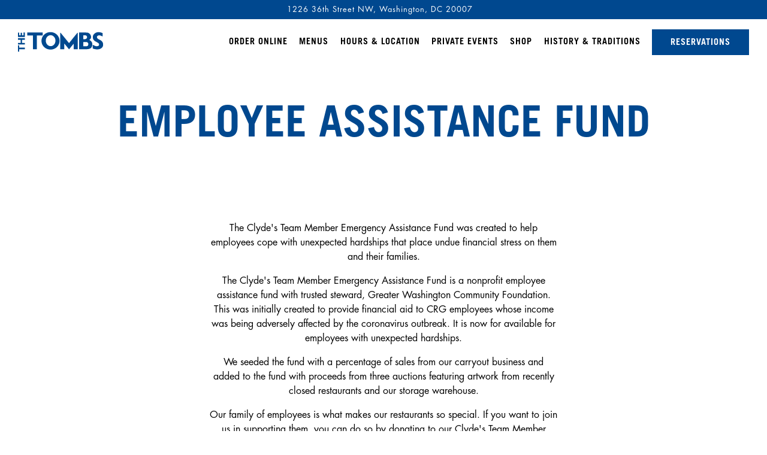

--- FILE ---
content_type: text/html; charset=utf-8
request_url: https://www.tombs.com/employee-assistance/
body_size: 8442
content:
<!DOCTYPE html>
<html class="no-js" lang="en-US">
    <head>
      
	<meta charset="utf-8">
	<meta name="viewport" content="width=device-width, initial-scale=1, shrink-to-fit=no">
	<meta http-equiv="x-ua-compatible" content="ie=edge">
	<title>EMPLOYEE ASSISTANCE | The Tombs</title>
	<!-- Powered by BentoBox http://getbento.com -->
	<!--
	___ ___ _  _ _____ ___  ___  _____  __
	| _ ) __| \| |_   _/ _ \| _ )/ _ \ \/ /
	| _ \ _|| .` | | || (_) | _ \ (_) >  <
	|___/___|_|\_| |_| \___/|___/\___/_/\_\

	-->
		<link rel="icon" href="https://media-cdn.getbento.com/accounts/cd564e479b26d203dd85dca1fd14ac40/media/images/1640FAVICON.png">
	<link rel="canonical" href="https://www.tombs.com/employee-assistance/">
	<meta name="Revisit-After" content="5 Days">
	<meta name="Distribution" content="Global">
	<meta name="Rating" content="General">
		<meta property="og:site_name" content="The Tombs">
		<meta property="og:title" content="EMPLOYEE ASSISTANCE | The Tombs">
		<meta property="og:type" content="article">
		<meta property="og:url" content="https://www.tombs.com/employee-assistance/">
			<meta property="og:image" content="https://images.getbento.com/accounts/cd564e479b26d203dd85dca1fd14ac40/media/images/61675tombslogoblue.png?w=1200&fit=fill&auto=compress,format&cs=origin&h=600&bg=EDEDF1&pad=100">
		<meta name="twitter:card" content="summary">
		<meta name="twitter:title" content="EMPLOYEE ASSISTANCE | The Tombs">
			<meta name="twitter:image" content="https://images.getbento.com/accounts/cd564e479b26d203dd85dca1fd14ac40/media/images/61675tombslogoblue.png?w=1200&fit=fill&auto=compress,format&cs=origin&h=600&bg=EDEDF1&pad=100">

	<link rel="preconnect" href="https://widgets.resy.com" crossorigin>
	<link rel="preconnect" href="https://theme-assets.getbento.com" async crossorigin>
	<link rel="preconnect" href="https://www.gstatic.com" crossorigin>
	<link rel="preconnect" href="https://fonts.gstatic.com" crossorigin>
	<link rel="preconnect" href="https://fonts.googleapis.com" crossorigin>
	<link rel="preconnect" href="https://www.googletagmanager.com" crossorigin>
	
		<link rel="preload" as="image" href="https://images.getbento.com/accounts/cd564e479b26d203dd85dca1fd14ac40/media/images/61675tombslogoblue.png" fetchpriority="high" /> 
	

	
	
	
	
	<script src="https://wsv3cdn.audioeye.com/bootstrap.js?h=25a7d9dc6cf948fe1d01019698fc47f3" async></script>
	
	
	
	
	<script type="text/javascript" src="https://theme-assets.getbento.com/sensei/71bd0c7.sensei/assets/js/head.min.js"></script>
	<script type="text/javascript">
			WebFont.load({custom: { families: ["LINOTYPE - TRADEGOTHICLTSTD-BOLD_1", "Futura Std Book"] }  , google: { families: ["Montserrat:400,700", "Spartan:400,700&display=swap"] }});
		</script>
			<noscript>
			    <style type="text/css">
			    	<link href="https://fonts.googleapis.com/css?family=Montserrat:400,700|Spartan:400,700&display=swap&display=swap" rel="stylesheet" type="text/css">
			    </style>
			</noscript>
	
	<link href="https://cdnjs.cloudflare.com/ajax/libs/font-awesome/6.4.2/css/all.min.css" rel="stylesheet">
	<link rel="stylesheet" href="//assets-cdn-refresh.getbento.com/stylesheet/tombs/1/scss/main.673f77774f504871e63ded3036982072.scss" />
	<script type="text/javascript">
	    Modernizr.addTest("maybemobile", function(){ return (Modernizr.touchevents && Modernizr.mq("only screen and (max-width: 768px)")) ? true : false; });
	</script>

  
  

  
  
  <script>
	  !function(f,b,e,v,n,t,s)
	  {if(f.fbq)return;n=f.fbq=function(){n.callMethod?
	  n.callMethod.apply(n,arguments):n.queue.push(arguments)};
	  if(!f._fbq)f._fbq=n;n.push=n;n.loaded=!0;n.version='2.0';
	  n.queue=[];t=b.createElement(e);t.async=!0;
	  t.src=v;s=b.getElementsByTagName(e)[0];
	  s.parentNode.insertBefore(t,s)}(window, document,'script',
	  'https://connect.facebook.net/en_US/fbevents.js');
	  fbq('init', '239508254830022');
	  fbq('track', 'PageView');
	</script>
	<noscript>
		<img height="1" width="1" style="display:none" src="https://www.facebook.com/tr?id=239508254830022&ev=PageView&noscript=1"/>
	</noscript>
	
	
	
	
		<script defer src="https://www.google.com/recaptcha/enterprise.js?render=6Ldh0uwrAAAAABZNEucYwqZZ3oOahk4lRhONMg5a"></script>
	

	
	
	<script>(function(w,d,s,l,i){w[l]=w[l]||[];w[l].push({'gtm.start': new Date().getTime(),event:'gtm.js'});var f=d.getElementsByTagName(s)[0], j=d.createElement(s),dl=l!='dataLayer'?'&l='+l:'';j.async=true;j.src='https://www.googletagmanager.com/gtm.js?id='+i+dl;f.parentNode.insertBefore(j,f);})(window,document,'script','dataLayer','GTM-MQ8FV3K');
	</script>
	
	
	<script type="text/javascript">
			window.Sensei = { settings: { store: { enabled: false, cart_quantity: null }, gmaps: { apikey: "AIzaSyCxtTPdJqQMOwjsbKBO3adqPGzBR1MgC5g", styles: [{"featureType":"water","elementType":"geometry","stylers":[{"color":"#e9e9e9"},{"lightness":17}]},{"featureType":"landscape","elementType":"geometry","stylers":[{"color":"#f5f5f5"},{"lightness":20}]},{"featureType":"road.highway","elementType":"geometry.fill","stylers":[{"color":"#ffffff"},{"lightness":17}]},{"featureType":"road.highway","elementType":"geometry.stroke","stylers":[{"color":"#ffffff"},{"lightness":29},{"weight":0.2}]},{"featureType":"road.arterial","elementType":"geometry","stylers":[{"color":"#ffffff"},{"lightness":18}]},{"featureType":"road.local","elementType":"geometry","stylers":[{"color":"#ffffff"},{"lightness":16}]},{"featureType":"poi","elementType":"geometry","stylers":[{"color":"#f5f5f5"},{"lightness":21}]},{"featureType":"poi.park","elementType":"geometry","stylers":[{"color":"#dedede"},{"lightness":21}]},{"elementType":"labels.text.stroke","stylers":[{"visibility":"on"},{"color":"#ffffff"},{"lightness":16}]},{"elementType":"labels.text.fill","stylers":[{"color":"#333333"},{"lightness":40}]},{"elementType":"labels.icon","stylers":[{"visibility":"off"}]},{"featureType":"transit","elementType":"geometry","stylers":[{"color":"#f2f2f2"},{"lightness":19}]},{"featureType":"administrative","elementType":"geometry.fill","stylers":[{"color":"#fefefe"},{"lightness":20}]},{"featureType":"administrative","elementType":"geometry.stroke","stylers":[{"color":"#fefefe"},{"lightness":17},{"weight":1.2}]}], icon: "https://images.getbento.com/accounts/cd564e479b26d203dd85dca1fd14ac40/media/images/54764mapmarker.png", mobile_icon: "https%3A//images.getbento.com/accounts/cd564e479b26d203dd85dca1fd14ac40/media/images/54764mapmarker.png%3Fw%3D50%26fit%3Dmax%26auto%3Dcompress%2Cformat%26cs%3Dorigin" }, recaptcha_v3:{ enabled: true, site_key: "6Ldh0uwrAAAAABZNEucYwqZZ3oOahk4lRhONMg5a" }, galleries: { autoplay: false, fade: true }, heros: { autoplay_galleries: true }, srcset_enabled: false }, modernizr: window.Modernizr }; /* Slider dots */ window.Sensei.settings.galleries.dots = false; window.Sensei.settings.galleries.arrows = true; /* Slider speed */ window.Sensei.settings.galleries.autoplaySpeed = 3000; window.Sensei.settings.galleries.speed = 2000; /* Triple panel slideshow */ window.Sensei.settings.galleries.centerMode = false; document.addEventListener('DOMContentLoaded', function() { var hasClass, addClass, removeClass; if ('classList' in document.documentElement) { hasClass = function (el, className) { return el.classList.contains(className); }; addClass = function (el, className) { el.classList.add(className); }; removeClass = function (el, className) { el.classList.remove(className); }; } else { hasClass = function (el, className) { return new RegExp('\\b'+ className+'\\b').test(el.className); }; addClass = function (el, className) { if (!hasClass(el, className)) { el.className += ' ' + className; } }; removeClass = function (el, className) { el.className = el.className.replace(new RegExp('\\b'+ className+'\\b', 'g'), ''); }; } var allCSplits = Array.from(document.getElementsByClassName('c-split')); allCSplits.forEach(function(cSplit, cSplitIndex, cSplitList) { addClass(cSplit, "c-split-" + (cSplitIndex + 1)); if(cSplitIndex % 2 == 0 ) { addClass(cSplit, "c-split-odd"); } else { addClass(cSplit, "c-split-even"); } if(Object.is(cSplitList.length - 1, cSplitIndex)) { addClass(cSplit, "c-split-last"); } }); var oneColTexts = Array.from(document.getElementsByClassName('c-one-col--text')); oneColTexts.forEach(function(oneColText, oneColTextIndex, oneColTextList) { addClass(oneColText, "c-one-col-" + (oneColTextIndex + 1)); if(oneColTextIndex % 2 == 0 ) { addClass(oneColText, "c-one-col-odd"); } else { addClass(oneColText, "c-one-col-even"); } if(Object.is(oneColTextList.length - 1, oneColTextIndex)) { addClass(oneColText, "c-one-col-last"); } }); var lonelyTab = document.querySelector('.tabs-nav li:only-child'); if(lonelyTab) { lonelyTab.parentElement.remove(); } var twoColumnPs = Array.from(document.querySelectorAll('.c-two-col--freeform p')); twoColumnPs.forEach(function(twoColP) { if(twoColP.innerText.trim() == "") { twoColP.remove(); } }); }, false);
	</script>
  
	<!--[if lt IE 9]>
	    <script type="text/javascript" src="https://theme-assets.getbento.com/sensei/71bd0c7.sensei/assets/assets/js/ltie9.min.js "></script>
	<![endif] -->

      
			
				
				
			
				
				
			
				
				
			
				
				
			
				
				
			
				
				
			
				
				
			
				
				
			
				
				
			
				
				
			
				
				
			<script type="application/ld+json">{"@context": "https://schema.org", "@type": "Organization", "@id": "https://www.tombs.com/#organization", "url": "https://www.tombs.com", "name": "The Tombs", "description": "", "logo": "https://images.getbento.com/accounts/cd564e479b26d203dd85dca1fd14ac40/media/images/61675tombslogoblue.png?w=600\u0026fit=max\u0026auto=compress,format\u0026cs=origin\u0026h=600", "subOrganization": {"@type": "FoodEstablishment", "@id": "https://www.tombs.com/location/the-tombs/#foodestablishment", "url": "https://www.tombs.com/location/the-tombs/", "name": "The Tombs", "description": "", "image": "", "photo": "", "address": {"@type": "PostalAddress", "name": "The Tombs", "streetAddress": "1226 36th Street NW", "addressLocality": "Washington", "addressRegion": "DC", "postalCode": "20007"}, "location": {"@type": "PostalAddress", "name": "The Tombs", "streetAddress": "1226 36th Street NW", "addressLocality": "Washington", "addressRegion": "DC", "postalCode": "20007"}, "telephone": null, "hasMap": "https://www.tombs.com/location/the-tombs/", "parentOrganization": {"@type": "Organization", "@id": "https://www.tombs.com/#organization"}, "servesCuisine": "American", "priceRange": "$$", "acceptsReservations": "https://www.tombs.com", "potentialAction": {"@type": "ReserveAction", "object": {"@type": "Reservation", "name": "Table at The Tombs"}, "result": {"@type": "Reservation", "name": "Table at The Tombs"}, "target": "https://www.tombs.com/location/the-tombs/", "location": {"@id": "https://www.tombs.com/location/the-tombs/#foodestablishment"}}}, "sameAs": ["https://www.facebook.com/TheTombs", "https://www.instagram.com/thetombs/"], "potentialAction": {"@type": "ReserveAction", "object": {"@type": "Reservation", "name": "Table", "url": "https://www.tombs.com/#action-reservations"}, "result": {"@type": "Reservation", "name": "Table"}, "target": "https://www.tombs.com"}}</script>


      
    </head>
    <body class="no-hero-intent has-hospitality has-mobi-footer about-template has-nav-address-bar">
        
	
		
			<div class="site-notifications">
				
			</div>
		

		
			
	<header class="site-header">
		<a href="#main-content" class="skip" aria-label="Skip to main content">Skip to main content</a>
		<div class="site-header-desktop">
				<div class="site-header-desktop-secondary">
					<div class="container">
						<div class="row">
							
	
		<div class="site-location">
			<a href="https://maps.google.com/?cid=10106802935264897316" aria-label="Go to The Tombs" class="site-location__address" target="_blank" rel="noopener"
		 data-bb-track="button" data-bb-track-on="click" data-bb-track-category="Address" data-bb-track-action="Click" data-bb-track-label="Header"
><span>1226 36th Street NW,</span> <span> Washington, DC 20007</span></a>
	    </div>

			      </div>
		      </div>
				</div>
			<div class="site-header-desktop-primary" data-header-sticky>
				<div class="container">
					
		<div class="site-logo">
	        <a class="site-logo__btn" href="/" aria-label="The Tombs Home">
	            
					<img class="site-logo__expanded" src="https://images.getbento.com/accounts/cd564e479b26d203dd85dca1fd14ac40/media/images/61675tombslogoblue.png" 
  

  

  
    
      alt="The Tombs Home"
    
  
 loading="eager" fetchpriority="high" />
              	
	            
	        </a>
	    </div>

				    
	<nav class="site-nav">
    <ul class="site-nav-menu" data-menu-type="desktop">
			
			<li>
				<a class="site-nav-link   " href="https://online.skytab.com/4102c095d3e7333b01cf70b7fec16aad"target="_blank" rel="noopener" aria-label="Order Online" role="button">Order Online</a>
			</li>
			<li>
				<a class="site-nav-link " href="/menu/" aria-label="Menus" role="button">Menus</a>
			</li>
			<li>
				<a class="site-nav-link " href="/location/the-tombs/" aria-label="Hours & Location" role="button">Hours & Location</a>
			</li>
			<li>
				<a class="site-nav-link " href="/private-events/" aria-label="Private Events" role="button">Private Events</a>
			</li>
			<li>
				<a class="site-nav-link   " href="https://shop.clydes.com/collections/the-tombs"target="_blank" rel="noopener" aria-label="SHOP" role="button">SHOP</a>
			</li>
			<li>
				<a class="site-nav-link " href="/99-days/" aria-label="History & Traditions" role="button">History & Traditions</a>
			</li>

				<li><a href="https://www.opentable.com/r/the-tombs-reservations-washington?restref=1370563&amp;lang=en-US&amp;ot_source=Restaurant%20website" class="btn btn-brand site-nav-cta" target="_blank" rel="noopener" aria-label="Reservations" role="button">Reservations</a></li>
		</ul>
  </nav>

				</div>
			</div>
		</div>
	  <div class="site-header-mobi" aria-label="Navigation Menu Modal">
	    
		<div class="site-logo">
	        <a class="site-logo__btn" href="/" aria-label="The Tombs Home">
		            
                  		<img src="https://images.getbento.com/accounts/cd564e479b26d203dd85dca1fd14ac40/media/images/61675tombslogoblue.png" 
  

  

  
    
      alt="The Tombs Home"
    
  
 />
                	
		            
	        </a>
	    </div>

			
	
		<div class="site-location">
			<a href="https://maps.google.com/?cid=10106802935264897316" aria-label="Go to The Tombs" class="site-location__address" target="_blank" rel="noopener"
		 data-bb-track="button" data-bb-track-on="click" data-bb-track-category="Address" data-bb-track-action="Click" data-bb-track-label="Header"
><span>1226 36th Street NW,</span> <span> Washington, DC 20007</span></a>
	    </div>


	    <button type="button" class="nav-toggle-btn" aria-controls="SiteHeaderMobilePanel" aria-expanded="false" aria-label="Toggle Navigation Menu">
		  <span class="sr-only">Toggle Navigation</span>
	      <span class="nav-toggle-btn__line"></span>
	      <span class="nav-toggle-btn__line"></span>
	      <span class="nav-toggle-btn__line"></span>
	    </button>

	    <div id="SiteHeaderMobilePanel" class="site-header-mobi-panel">
	      <div class="site-header-mobi-panel__inner">
					
	<nav class="site-nav" aria-label="Navigation Menu">
    <ul class="site-nav-menu" data-menu-type="mobile">
			
			<li>
				<a class="site-nav-link   " href="https://online.skytab.com/4102c095d3e7333b01cf70b7fec16aad"target="_blank" rel="noopener" aria-label="Order Online" role="button">Order Online</a>
			</li>
			<li>
				<a class="site-nav-link " href="/menu/" aria-label="Menus" role="button">Menus</a>
			</li>
			<li>
				<a class="site-nav-link " href="/location/the-tombs/" aria-label="Hours & Location" role="button">Hours & Location</a>
			</li>
			<li>
				<a class="site-nav-link " href="/private-events/" aria-label="Private Events" role="button">Private Events</a>
			</li>
			<li>
				<a class="site-nav-link   " href="https://shop.clydes.com/collections/the-tombs"target="_blank" rel="noopener" aria-label="SHOP" role="button">SHOP</a>
			</li>
			<li>
				<a class="site-nav-link " href="/99-days/" aria-label="History & Traditions" role="button">History & Traditions</a>
			</li>

				
		<li>
			<a class="site-nav-link "  href="https://www.1789restaurant.com/" target="_blank" rel="noopener" aria-label="Visit 1789">Visit 1789</a>
		</li>
		<li>
			<a class="site-nav-link "  href="https://www.fitzgeraldsdc.com/" target="_blank" rel="noopener" aria-label="Visit Fitzgerald's">Visit Fitzgerald's</a>
		</li>
		<li>
			<a class="site-nav-link "  href="/contact/"  aria-label="Contact">Contact</a>
		</li>
		<li>
			<a class="site-nav-link "  href="/press/"  aria-label="Press">Press</a>
		</li>
		<li>
			<a class="site-nav-link "  href="https://signup.e2ma.net/signup/2015847/1982106/" target="_blank" rel="noopener" aria-label="Email SignUp">Email SignUp</a>
		</li>
		<li class="is-active" >
			<a class="site-nav-link "  href="/employee-assistance/"  aria-label="EMPLOYEE ASSISTANCE">EMPLOYEE ASSISTANCE</a>
		</li>

				<li><a href="https://www.opentable.com/r/the-tombs-reservations-washington?restref=1370563&amp;lang=en-US&amp;ot_source=Restaurant%20website" class="site-nav-cta" target="_blank" rel="noopener" aria-label="Reservations" role="button">Reservations</a></li>
				<li><a href="https://jobs.clydesgroup.com/search/the-tombs/jobs" class="site-nav-cta" target="_blank" rel="noopener" aria-label="JOIN OUR TEAM" role="button">JOIN OUR TEAM</a></li>
		</ul>
  </nav>

	        
        <div class="site-social site-social--bordered">
            <ul class="social-accounts">
        <li><a href="https://www.facebook.com/TheTombs" aria-label="Facebook" target="_blank" rel="noopener" data-bb-track="button" data-bb-track-on="click" data-bb-track-category="Social Icons" data-bb-track-action="Click" data-bb-track-label="Facebook, Header"><span class="fa fa-facebook" aria-hidden="true"></span><span class="sr-only">Facebook</span></a></li>
        <li><a href="https://www.instagram.com/thetombs/" aria-label="Instagram" target="_blank" rel="noopener" data-bb-track="button" data-bb-track-on="click" data-bb-track-category="Social Icons" data-bb-track-action="Click" data-bb-track-label="Instagram, Header"><span class="fa fa-instagram" aria-hidden="true"></span><span class="sr-only">Instagram</span></a></li>
		</ul>
        </div>

        	
	
		<div class="site-location">
			<a href="https://maps.google.com/?cid=10106802935264897316" aria-label="Go to The Tombs" class="site-location__address" target="_blank" rel="noopener"
		 data-bb-track="button" data-bb-track-on="click" data-bb-track-category="Address" data-bb-track-action="Click" data-bb-track-label="Header"
><span>1226 36th Street NW,</span> <span> Washington, DC 20007</span></a>
	    </div>

	      </div>
	      
	<div class="site-powered-by">
	    <a href="https://getbento.com/?utm_source=header&amp;utm_campaign=tombs.com" aria-label="powered by BentoBox" target="_blank" rel="noopener">powered by BentoBox</a>
	</div>

	    </div>
	  </div>
	</header>

		

		<div class="site-content">

			
			<main class="site-content__main page-id--812412">
			  <span id="main-content" class="sr-only">Main content starts here, tab to start navigating</span>
				
		
			
			<section id="hero" aria-label="hero-section" class="hero hero--no-media revealable">
				
	<div class="hero__content container">
        <h1>EMPLOYEE ASSISTANCE FUND</h1>
        
        
	
		

	

	</div>

				
				
				
			</section>


		
			
		<section id="intro" class="content c-intro container-sm revealable">
	        <p style="text-align: center;">The Clyde&#39;s Team Member Emergency Assistance Fund was created to help employees cope with unexpected hardships that place undue financial stress on them and their families.</p><p>The Clyde&#39;s Team Member Emergency Assistance Fund is&nbsp;a nonprofit employee assistance fund with trusted steward, Greater Washington Community Foundation. This was initially created to provide financial aid to CRG employees whose income was being adversely affected by the coronavirus outbreak. It is now for available for employees with unexpected hardships.</p><p>We seeded the fund with a percentage of sales from our carryout business and added to the fund with proceeds from three auctions featuring artwork from recently closed restaurants and our storage warehouse.</p><p>Our family of employees is what makes our restaurants so special. If you want to join us in supporting them, you can do so by donating to our Clyde&#39;s Team Member Emergency Assistance Fund.</p><p><br></p><p style="text-align: center;"><br></p><p style="text-align: center;"><a href="https://cfncr.wufoo.com/forms/zgngptg08jmwjd" rel="noopener noreferrer" target="_blank"><span style="font-size: 30px;"><strong>DONATE HERE</strong></span></a></p>
	        
	
		

	

	        
	    </section>



				
	
		



				
			</main>

			
					
  
    
    
  
	<aside class="hospitality revealable">
        <div class="hospitality__list">
                <div class="hospitality__item">
                    
                    
                    
                        <a href="https://www.clydesgroup.com/" aria-label="logo" target="_blank" rel="noopener">
                            
  
  
  
    
  

  

  <img src="https://images.getbento.com/accounts/cd564e479b26d203dd85dca1fd14ac40/media/images/63738CRG-Logo-RGB.png?w=1200&fit=crop&auto=compress,format&cs=origin&crop=focalpoint&fp-x=0.5&fp-y=0.5|resize(786)" class="False" loading="lazy" alt="logo" style="object-position: 
  
  
    
  

  50.0% 50.0%
;">

                        </a>
                </div>
                <div class="hospitality__item">
                    
                    
                    
                        <a href="https://www.clydes.com/" aria-label="logo" target="_blank" rel="noopener">
                            
  
  
  
    
  

  

  <img src="https://images.getbento.com/accounts/cd564e479b26d203dd85dca1fd14ac40/media/images/78794Clyde-s-Tagline-Gold.png?w=1200&fit=crop&auto=compress,format&cs=origin&crop=focalpoint&fp-x=0.5&fp-y=0.5|resize(786)" class="False" loading="lazy" alt="logo" style="object-position: 
  
  
    
  

  50.0% 50.0%
;">

                        </a>
                </div>
                <div class="hospitality__item">
                    
                    
                    
                        <a href="https://www.ebbitt.com/" aria-label="logo" target="_blank" rel="noopener">
                            
  
  
  
    
  

  

  <img src="https://images.getbento.com/accounts/cd564e479b26d203dd85dca1fd14ac40/media/images/49084OEG-Logo-Stack-Since1856-RGB.png?w=1200&fit=crop&auto=compress,format&cs=origin&crop=focalpoint&fp-x=0.5&fp-y=0.5|resize(786)" class="False" loading="lazy" alt="logo" style="object-position: 
  
  
    
  

  50.0% 50.0%
;">

                        </a>
                </div>
                <div class="hospitality__item">
                    
                    
                    
                        <a href="https://www.thehamiltondc.com/" aria-label="logo" target="_blank" rel="noopener">
                            
  
  
  
    
  

  

  <img src="https://images.getbento.com/accounts/cd564e479b26d203dd85dca1fd14ac40/media/images/75054Hamilton-Logo-Horz-RGB.png?w=1200&fit=crop&auto=compress,format&cs=origin&crop=focalpoint&fp-x=0.5&fp-y=0.5|resize(786)" class="False" loading="lazy" alt="logo" style="object-position: 
  
  
    
  

  50.0% 50.0%
;">

                        </a>
                </div>
                <div class="hospitality__item">
                    
                    
                    
                        <a href="https://www.1789restaurant.com/" aria-label="logo" target="_blank" rel="noopener">
                            
  
  
  
    
  

  

  <img src="https://images.getbento.com/accounts/cd564e479b26d203dd85dca1fd14ac40/media/images/234051789-Logo-1Line-RGB.png?w=1200&fit=crop&auto=compress,format&cs=origin&crop=focalpoint&fp-x=0.5&fp-y=0.5|resize(786)" class="False" loading="lazy" alt="logo" style="object-position: 
  
  
    
  

  50.0% 50.0%
;">

                        </a>
                </div>
                <div class="hospitality__item">
                    
                    
                    
                        <a href="https://www.fitzgeraldsdc.com/" aria-label="logo" target="_blank" rel="noopener">
                            
  
  
  
    
  

  

  <img src="https://images.getbento.com/accounts/cd564e479b26d203dd85dca1fd14ac40/media/images/4200fitzgeralds-logo-gold.png?w=1200&fit=crop&auto=compress,format&cs=origin&crop=focalpoint&fp-x=0.5&fp-y=0.5|resize(786)" class="False" loading="lazy" alt="logo" style="object-position: 
  
  
    
  

  50.0% 50.0%
;">

                        </a>
                </div>
                <div class="hospitality__item">
                    
                    
                    
                        <a href="https://www.ryestreettavern.com/" aria-label="logo" target="_blank" rel="noopener">
                            
  
  
  
    
  

  

  <img src="https://images.getbento.com/accounts/cd564e479b26d203dd85dca1fd14ac40/media/images/51557RST-Primary-Logo-Gold.png?w=1200&fit=crop&auto=compress,format&cs=origin&crop=focalpoint&fp-x=0.5&fp-y=0.5|resize(786)" class="False" loading="lazy" alt="logo" style="object-position: 
  
  
    
  

  50.0% 50.0%
;">

                        </a>
                </div>
                <div class="hospitality__item">
                    
                    
                    
                        <a href="https://www.cordeliadc.com/" aria-label="logo" target="_blank" rel="noopener">
                            
  
  
  
    
  

  

  <img src="https://images.getbento.com/accounts/cd564e479b26d203dd85dca1fd14ac40/media/images/50902cordelia-fishbar-wordmark-gold.png?w=1200&fit=crop&auto=compress,format&cs=origin&crop=focalpoint&fp-x=0.5&fp-y=0.5|resize(786)" class="False" loading="lazy" alt="logo" style="object-position: 
  
  
    
  

  50.0% 50.0%
;">

                        </a>
                </div>
                <div class="hospitality__item">
                    
                    
                    
                        <a href="https://www.ebbitthouse.com/" aria-label="" target="_blank" rel="noopener">
                            
  
  
  
    
  

  

  <img src="https://images.getbento.com/accounts/cd564e479b26d203dd85dca1fd14ac40/media/images/57518EH_LogoP_Gold.png?w=1200&fit=crop&auto=compress,format&cs=origin&crop=focalpoint&fp-x=0.5&fp-y=0.5|resize(786)" class="False" loading="lazy" alt="" style="object-position: 
  
  
    
  

  50.0% 50.0%
;">

                        </a>
                </div>
        </div>
    </aside>

					

	<aside class="mobi-footer mobi-footer--sticky">
	    <ul class="mobi-footer__list">
				<li class="mobi-footer__item">
					
	
		
			
		<a href="https://www.opentable.com/r/the-tombs-reservations-washington?restref=1370563&amp;lang=en-US&amp;ot_source=Restaurant%20website" class="btn btn-brand btn-block site-nav-cta" target="_blank" rel="noopener" aria-label="Reservations" role="button">Reservations</a>


	

				</li>
				<li class="mobi-footer__item">
					
	
		
			
		<a href="https://jobs.clydesgroup.com/search/the-tombs/jobs" class="btn btn-brand btn-block site-nav-cta" target="_blank" rel="noopener" aria-label="JOIN OUR TEAM" role="button">JOIN OUR TEAM</a>


	

				</li>
	    </ul>
	</aside>

			

			
		</div>

		
			
        <footer>
          <div class="site-footer-desktop">
                  <div class="site-footer-desktop-primary">
                      <div class="site-footer-desktop-primary__container container">
                              <ul class="social-accounts">
        <li><a href="https://www.facebook.com/TheTombs" aria-label="Facebook" target="_blank" rel="noopener" data-bb-track="button" data-bb-track-on="click" data-bb-track-category="Social Icons" data-bb-track-action="Click" data-bb-track-label="Facebook, Footer"><span class="fa fa-facebook" aria-hidden="true"></span><span class="sr-only">Facebook</span></a></li>
        <li><a href="https://www.instagram.com/thetombs/" aria-label="Instagram" target="_blank" rel="noopener" data-bb-track="button" data-bb-track-on="click" data-bb-track-category="Social Icons" data-bb-track-action="Click" data-bb-track-label="Instagram, Footer"><span class="fa fa-instagram" aria-hidden="true"></span><span class="sr-only">Instagram</span></a></li>
		</ul>
                              <nav class="site-nav">
                                  <ul class="site-nav-menu">
                                          <li>
			<a class="site-nav-link "  href="https://www.1789restaurant.com/" target="_blank" rel="noopener" aria-label="Visit 1789">Visit 1789</a>
		</li>
		<li>
			<a class="site-nav-link "  href="https://www.fitzgeraldsdc.com/" target="_blank" rel="noopener" aria-label="Visit Fitzgerald's">Visit Fitzgerald's</a>
		</li>
		<li>
			<a class="site-nav-link "  href="/contact/"  aria-label="Contact">Contact</a>
		</li>
		<li>
			<a class="site-nav-link "  href="/press/"  aria-label="Press">Press</a>
		</li>
		<li>
			<a class="site-nav-link "  href="https://signup.e2ma.net/signup/2015847/1982106/" target="_blank" rel="noopener" aria-label="Email SignUp">Email SignUp</a>
		</li>
		<li class="is-active" >
			<a class="site-nav-link "  href="/employee-assistance/"  aria-label="EMPLOYEE ASSISTANCE">EMPLOYEE ASSISTANCE</a>
		</li>
                                          <li><a href="https://jobs.clydesgroup.com/search/the-tombs/jobs" class="btn btn-brand" target="_blank" rel="noopener" aria-label="JOIN OUR TEAM" role="button">JOIN OUR TEAM</a></li>
                                  </ul>
                              </nav>
                      </div>
                  </div>
                  <div class="site-footer-desktop-secondary">
                      <div class="site-powered-by">
	    <a href="https://getbento.com/?utm_source=footer&amp;utm_campaign=tombs.com" aria-label="powered by BentoBox" target="_blank" rel="noopener">powered by BentoBox</a>
	</div>
                  </div>
          </div>
        </footer>

		
	

	
	
		
    
    
    
    <div id="popup-newsletter-form" class="popup popup--form mfp-hide">
        <form class="js-form-ajax form-alt container-sm" data-form-endpoint="/forms/submit/newsletter/" enctype="multipart/form-data" method="post" novalidate>
    <div style="display: none;">
        <label for="comment_body">leave this field blank
            <input type="text" name="comment_body" value="" />
        </label>
    </div>
    
            <input type="hidden" name="form" value="newsletter">
            
		
		<div data-bb-track="form" data-bb-track-on="submit" data-bb-track-category="Forms" data-bb-track-action="Submit" data-bb-track-label="Email Sign Up" aria-hidden="true"></div>

            <div class="form-header">
                <h2 class="h1 form-heading">Email Signup</h2>
                
                </div>
            <div class="form-ui">
                
    
    
        
        

        
            
    
<label for="2405248" >
    
    
        
            
        
        
            <i class="error-label" id="firstname-error">Please, enter a valid first name</i>
        
    
    <span class="input-label">First Name
         <span class="input-label-required">- Required</span>
        
    </span>
    
        <input id="2405248" class="form-control" type="text" name="2405248" placeholder="First Name" required oninvalid="this.setCustomValidity('Please enter a valid first name')" oninput="setCustomValidity('')"
         
  
  
    
  
  
  
  
  
  
    
    autocomplete="given-name"
  
>
    
</label>


        
        
    
        
        

        
            
    
<label for="2405249" >
    
    
        
            
        
        
            <i class="error-label" id="lastname-error">Please, enter a valid last name</i>
        
    
    <span class="input-label">Last Name
         <span class="input-label-required">- Required</span>
        
    </span>
    
        <input id="2405249" class="form-control" type="text" name="2405249" placeholder="Last Name" required oninvalid="this.setCustomValidity('Please enter a valid last name')" oninput="setCustomValidity('')"
         
  
  
  
    
  
  
  
  
  
    
    autocomplete="family-name"
  
>
    
</label>


        
        
    
        
        

        
            
    
<label for="2405250" >
    
    
         
            
        
        
            <i class="error-message-email" id="email-error">Please, enter a valid email</i>
        
    
    <span class="input-label">Email
         <span class="input-label-required">- Required</span>
        
    </span>
    
        <input id="2405250" class="form-control" type="email" name="2405250" placeholder="Email" required oninvalid="this.setCustomValidity('Please enter a valid email')" oninput="setCustomValidity('')" 
  
  
  
  
    
  
  
  
  
    
    autocomplete="email"
  
>
    
</label>


        
        
    
        
        

        
            
    
<label for="2405252" >
    
    
    <span class="input-label">Birthday
         <span class="input-label-optional">- Optional</span>
        
    </span>
    
        <input id="2405252" class="form-control" type="text" name="2405252" placeholder="Birthday" 
         
  
  
  
  
  
  
  
    
>
    
</label>


        
        
    
        
        

        
            
    
<label for="2405255" >
    
    
    <span class="input-label">Zip Code
         <span class="input-label-optional">- Optional</span>
        
    </span>
    
        <input id="2405255" class="form-control" type="text" name="2405255" placeholder="Zip Code" 
         
  
  
  
  
  
  
  
    
>
    
</label>


        
        
    

            </div>
            <div class="form-actions">
                <button type="submit" class="btn btn-brand-alt" aria-label="Submit">Submit</button>
                <span class="form-error-msg">Please check errors in the form above</span>
            </div>
            <div class="form-success-msg">
                <span role="alert">Thank you for signing up for email updates!</span>
                <button type="button" class="btn btn-brand-alt js-popup-closebtn" aria-label="Close the form">
                    Close
                </button>
            </div>
            
    
        <div class="recaptcha-form-footer">
            <span>
                This site is protected by reCAPTCHA and the Google
                <a href="https://policies.google.com/privacy" aria-label="Privacy Policy">Privacy Policy</a> and
                <a href="https://policies.google.com/terms" aria-label="Terms of Service">Terms of Service</a> apply.
            </span>
        </div>
    
        
    </form>
    </div>

		
		<div id="popup-reservations-form" class="popup popup--form mfp-hide">
			<form  class="reservations-form form-alt container-sm" >
				
		
		<div data-bb-track="form" data-bb-track-on="submit" data-bb-track-category="Forms" data-bb-track-action="Submit" data-bb-track-label="Reservations" aria-hidden="true"></div>

          <div class="form-header"><h2 class="h1 form-heading">Reservations</h2>
          </div>
		      <div class="form-ui">
						<label for="location" class="input--hidden">
							<span class="input-label">Location
								<span class="input-label-required">- Required</span>
							</span>
							<div class="form-control-group has-icon-right">
								<select id="location" class="form-control unselected" name="location" required aria-describedby="location" oninvalid="this.setCustomValidity('Please select a valid option for \'location\'')" oninput="setCustomValidity('')">
									<option value="" disabled>Location</option>
										<option value="site" selected
												data-reservation-service="opentable"
												data-reservation-id="1370563"
												data-reservation-api-key>The Tombs
										</option>
								</select>
								<span class="form-control-group--icon is-positioned-right" aria-hidden="true">
									<i class="fa fa-chevron-down"></i>
								</span>
							</div>
							<i class="error-label">Please, select a location</i>
	        	</label>
						<label for="seats">
							<span class="input-label" aria-hidden="true">Number of People
								<span class="input-label-optional">- Optional</span>
							</span>
							<div class="form-control-group has-icon-right">
								<select id="seats" class="form-control unselected" name="seats">
									<option value="" selected disabled>Number of People</option>
									<option value="1">1 Person</option>
									<option value="2">2 People</option>
									<option value="3">3 People</option>
									<option value="4">4 People</option>
									<option value="5">5 People</option>
									<option value="6">6 People</option>
									<option value="7">7 People</option>
									<option value="8">8+ People</option>
								</select>
								<span class="form-control-group--icon is-positioned-right" aria-hidden="true">
									<i class="fa fa-chevron-down"></i>
								</span>
							</div>
						</label>
						<label for="date">
							<span class="input-label">Date
								<span class="input-label-required">- Required</span>
							</span>
							<div data-react-component="accessible-date-picker"></div>
						</label>
						<label for="time">
							<span class="input-label" aria-hidden="true">Time
								<span class="input-label-optional">- Optional</span>
							</span>
							<div class="form-control-group has-icon-left has-icon-right">
								<span class="form-control-group--icon is-positioned-left" aria-hidden="true">
									<i class="fa fa-clock-o"></i>
								</span>
								<select id="time" class="form-control unselected" name="time">
									<option value="" selected disabled>Time</option>
									
									
										<option value="2300">11:00 PM</option>
									
										<option value="2230">10:30 PM</option>
									
										<option value="2200">10:00 PM</option>
									
										<option value="2130">9:30 PM</option>
									
										<option value="2100">9:00 PM</option>
									
										<option value="2030">8:30 PM</option>
									
										<option value="2000">8:00 PM</option>
									
										<option value="1930">7:30 PM</option>
									
										<option value="1900">7:00 PM</option>
									
										<option value="1830">6:30 PM</option>
									
										<option value="1800">6:00 PM</option>
									
										<option value="1730">5:30 PM</option>
									
										<option value="1700">5:00 PM</option>
									
										<option value="1630">4:30 PM</option>
									
										<option value="1600">4:00 PM</option>
									
										<option value="1530">3:30 PM</option>
									
										<option value="1500">3:00 PM</option>
									
										<option value="1430">2:30 PM</option>
									
										<option value="1400">2:00 PM</option>
									
										<option value="1330">1:30 PM</option>
									
										<option value="1300">1:00 PM</option>
									
										<option value="1230">12:30 PM</option>
									
										<option value="1200">12:00 PM</option>
									
										<option value="1130">11:30 AM</option>
									
										<option value="1100">11:00 AM</option>
									
										<option value="1030">10:30 AM</option>
									
										<option value="1000">10:00 AM</option>
									
										<option value="0930">9:30 AM</option>
									
										<option value="0900">9:00 AM</option>
									
										<option value="0830">8:30 AM</option>
									
										<option value="0800">8:00 AM</option>
									
										<option value="0730">7:30 AM</option>
									
										<option value="0700">7:00 AM</option>
									
								</select>
								<span class="form-control-group--icon is-positioned-right" aria-hidden="true">
									<i class="fa fa-chevron-down"></i>
								</span>
							</div>
						</label>
		      </div>
		      <div class="form-actions">
		        <button type="submit" class="btn btn-brand-alt">
		          Find A Table <span class="sr-only"> Submit the reservation form</span></button>
		        </button>
		        <span class="form-error-msg">Please check errors in the form above</span>
		      </div>
		      <div class="form-success-msg">
		        <span>Thanks!</span>
		      </div>
					
    
        <div class="recaptcha-form-footer">
            <span>
                This site is protected by reCAPTCHA and the Google
                <a href="https://policies.google.com/privacy" aria-label="Privacy Policy">Privacy Policy</a> and
                <a href="https://policies.google.com/terms" aria-label="Terms of Service">Terms of Service</a> apply.
            </span>
        </div>
    
				</form>
			</div>

	


	
  
		<script type="text/javascript" src="https://theme-assets.getbento.com/sensei/71bd0c7.sensei/assets/js/foot.libs.min.js"></script>
        <script type="text/javascript" src="https://theme-assets.getbento.com/sensei/71bd0c7.sensei/assets/js/bentobox.min.js"></script>

        
        
        <noscript><iframe src="https://www.googletagmanager.com/ns.html?id=GTM-MQ8FV3K" title="Google Tag Manager" height="0" width="0" style="display:none;visibility:hidden"></iframe></noscript>
				
	
  <script id="alerts-component-script" type="text/javascript" src="https://app-assets.getbento.com/alerts-component/700d2bf/main.js"></script>
  <script type="text/javascript" src="https://app-assets.getbento.com/alerts-component/700d2bf/main.js.map"></script>
  <script>
    document.addEventListener("DOMContentLoaded", function(){
      	window.bentobox.overlayAlertComponent.init('div');
      	window.bentobox.bannerAlertComponent.init();
    });
  </script>


        
    <script type="text/javascript" src="https://app-assets.getbento.com/analytics/f09d72e/bento-analytics.min.js" data-bentoanalytics='{"account": "tombs", "theme": "sensei", "template": "about.html", "preset": "dashi-preset", "cartType": "", "indicativeApiKey": "62e150f7-1993-460b-90ab-1bb1bd494ad7", "snowplowAppId": "customer-websites", "snowplowCollectorUrl": "com-bentoboxcloud-prod1.collector.snplow.net", "devMode": false, "templateNameFromMapping": "About"}'></script></body></html>

--- FILE ---
content_type: text/html; charset=utf-8
request_url: https://www.google.com/recaptcha/enterprise/anchor?ar=1&k=6Ldh0uwrAAAAABZNEucYwqZZ3oOahk4lRhONMg5a&co=aHR0cHM6Ly93d3cudG9tYnMuY29tOjQ0Mw..&hl=en&v=N67nZn4AqZkNcbeMu4prBgzg&size=invisible&anchor-ms=20000&execute-ms=30000&cb=rl4eca9rchag
body_size: 48473
content:
<!DOCTYPE HTML><html dir="ltr" lang="en"><head><meta http-equiv="Content-Type" content="text/html; charset=UTF-8">
<meta http-equiv="X-UA-Compatible" content="IE=edge">
<title>reCAPTCHA</title>
<style type="text/css">
/* cyrillic-ext */
@font-face {
  font-family: 'Roboto';
  font-style: normal;
  font-weight: 400;
  font-stretch: 100%;
  src: url(//fonts.gstatic.com/s/roboto/v48/KFO7CnqEu92Fr1ME7kSn66aGLdTylUAMa3GUBHMdazTgWw.woff2) format('woff2');
  unicode-range: U+0460-052F, U+1C80-1C8A, U+20B4, U+2DE0-2DFF, U+A640-A69F, U+FE2E-FE2F;
}
/* cyrillic */
@font-face {
  font-family: 'Roboto';
  font-style: normal;
  font-weight: 400;
  font-stretch: 100%;
  src: url(//fonts.gstatic.com/s/roboto/v48/KFO7CnqEu92Fr1ME7kSn66aGLdTylUAMa3iUBHMdazTgWw.woff2) format('woff2');
  unicode-range: U+0301, U+0400-045F, U+0490-0491, U+04B0-04B1, U+2116;
}
/* greek-ext */
@font-face {
  font-family: 'Roboto';
  font-style: normal;
  font-weight: 400;
  font-stretch: 100%;
  src: url(//fonts.gstatic.com/s/roboto/v48/KFO7CnqEu92Fr1ME7kSn66aGLdTylUAMa3CUBHMdazTgWw.woff2) format('woff2');
  unicode-range: U+1F00-1FFF;
}
/* greek */
@font-face {
  font-family: 'Roboto';
  font-style: normal;
  font-weight: 400;
  font-stretch: 100%;
  src: url(//fonts.gstatic.com/s/roboto/v48/KFO7CnqEu92Fr1ME7kSn66aGLdTylUAMa3-UBHMdazTgWw.woff2) format('woff2');
  unicode-range: U+0370-0377, U+037A-037F, U+0384-038A, U+038C, U+038E-03A1, U+03A3-03FF;
}
/* math */
@font-face {
  font-family: 'Roboto';
  font-style: normal;
  font-weight: 400;
  font-stretch: 100%;
  src: url(//fonts.gstatic.com/s/roboto/v48/KFO7CnqEu92Fr1ME7kSn66aGLdTylUAMawCUBHMdazTgWw.woff2) format('woff2');
  unicode-range: U+0302-0303, U+0305, U+0307-0308, U+0310, U+0312, U+0315, U+031A, U+0326-0327, U+032C, U+032F-0330, U+0332-0333, U+0338, U+033A, U+0346, U+034D, U+0391-03A1, U+03A3-03A9, U+03B1-03C9, U+03D1, U+03D5-03D6, U+03F0-03F1, U+03F4-03F5, U+2016-2017, U+2034-2038, U+203C, U+2040, U+2043, U+2047, U+2050, U+2057, U+205F, U+2070-2071, U+2074-208E, U+2090-209C, U+20D0-20DC, U+20E1, U+20E5-20EF, U+2100-2112, U+2114-2115, U+2117-2121, U+2123-214F, U+2190, U+2192, U+2194-21AE, U+21B0-21E5, U+21F1-21F2, U+21F4-2211, U+2213-2214, U+2216-22FF, U+2308-230B, U+2310, U+2319, U+231C-2321, U+2336-237A, U+237C, U+2395, U+239B-23B7, U+23D0, U+23DC-23E1, U+2474-2475, U+25AF, U+25B3, U+25B7, U+25BD, U+25C1, U+25CA, U+25CC, U+25FB, U+266D-266F, U+27C0-27FF, U+2900-2AFF, U+2B0E-2B11, U+2B30-2B4C, U+2BFE, U+3030, U+FF5B, U+FF5D, U+1D400-1D7FF, U+1EE00-1EEFF;
}
/* symbols */
@font-face {
  font-family: 'Roboto';
  font-style: normal;
  font-weight: 400;
  font-stretch: 100%;
  src: url(//fonts.gstatic.com/s/roboto/v48/KFO7CnqEu92Fr1ME7kSn66aGLdTylUAMaxKUBHMdazTgWw.woff2) format('woff2');
  unicode-range: U+0001-000C, U+000E-001F, U+007F-009F, U+20DD-20E0, U+20E2-20E4, U+2150-218F, U+2190, U+2192, U+2194-2199, U+21AF, U+21E6-21F0, U+21F3, U+2218-2219, U+2299, U+22C4-22C6, U+2300-243F, U+2440-244A, U+2460-24FF, U+25A0-27BF, U+2800-28FF, U+2921-2922, U+2981, U+29BF, U+29EB, U+2B00-2BFF, U+4DC0-4DFF, U+FFF9-FFFB, U+10140-1018E, U+10190-1019C, U+101A0, U+101D0-101FD, U+102E0-102FB, U+10E60-10E7E, U+1D2C0-1D2D3, U+1D2E0-1D37F, U+1F000-1F0FF, U+1F100-1F1AD, U+1F1E6-1F1FF, U+1F30D-1F30F, U+1F315, U+1F31C, U+1F31E, U+1F320-1F32C, U+1F336, U+1F378, U+1F37D, U+1F382, U+1F393-1F39F, U+1F3A7-1F3A8, U+1F3AC-1F3AF, U+1F3C2, U+1F3C4-1F3C6, U+1F3CA-1F3CE, U+1F3D4-1F3E0, U+1F3ED, U+1F3F1-1F3F3, U+1F3F5-1F3F7, U+1F408, U+1F415, U+1F41F, U+1F426, U+1F43F, U+1F441-1F442, U+1F444, U+1F446-1F449, U+1F44C-1F44E, U+1F453, U+1F46A, U+1F47D, U+1F4A3, U+1F4B0, U+1F4B3, U+1F4B9, U+1F4BB, U+1F4BF, U+1F4C8-1F4CB, U+1F4D6, U+1F4DA, U+1F4DF, U+1F4E3-1F4E6, U+1F4EA-1F4ED, U+1F4F7, U+1F4F9-1F4FB, U+1F4FD-1F4FE, U+1F503, U+1F507-1F50B, U+1F50D, U+1F512-1F513, U+1F53E-1F54A, U+1F54F-1F5FA, U+1F610, U+1F650-1F67F, U+1F687, U+1F68D, U+1F691, U+1F694, U+1F698, U+1F6AD, U+1F6B2, U+1F6B9-1F6BA, U+1F6BC, U+1F6C6-1F6CF, U+1F6D3-1F6D7, U+1F6E0-1F6EA, U+1F6F0-1F6F3, U+1F6F7-1F6FC, U+1F700-1F7FF, U+1F800-1F80B, U+1F810-1F847, U+1F850-1F859, U+1F860-1F887, U+1F890-1F8AD, U+1F8B0-1F8BB, U+1F8C0-1F8C1, U+1F900-1F90B, U+1F93B, U+1F946, U+1F984, U+1F996, U+1F9E9, U+1FA00-1FA6F, U+1FA70-1FA7C, U+1FA80-1FA89, U+1FA8F-1FAC6, U+1FACE-1FADC, U+1FADF-1FAE9, U+1FAF0-1FAF8, U+1FB00-1FBFF;
}
/* vietnamese */
@font-face {
  font-family: 'Roboto';
  font-style: normal;
  font-weight: 400;
  font-stretch: 100%;
  src: url(//fonts.gstatic.com/s/roboto/v48/KFO7CnqEu92Fr1ME7kSn66aGLdTylUAMa3OUBHMdazTgWw.woff2) format('woff2');
  unicode-range: U+0102-0103, U+0110-0111, U+0128-0129, U+0168-0169, U+01A0-01A1, U+01AF-01B0, U+0300-0301, U+0303-0304, U+0308-0309, U+0323, U+0329, U+1EA0-1EF9, U+20AB;
}
/* latin-ext */
@font-face {
  font-family: 'Roboto';
  font-style: normal;
  font-weight: 400;
  font-stretch: 100%;
  src: url(//fonts.gstatic.com/s/roboto/v48/KFO7CnqEu92Fr1ME7kSn66aGLdTylUAMa3KUBHMdazTgWw.woff2) format('woff2');
  unicode-range: U+0100-02BA, U+02BD-02C5, U+02C7-02CC, U+02CE-02D7, U+02DD-02FF, U+0304, U+0308, U+0329, U+1D00-1DBF, U+1E00-1E9F, U+1EF2-1EFF, U+2020, U+20A0-20AB, U+20AD-20C0, U+2113, U+2C60-2C7F, U+A720-A7FF;
}
/* latin */
@font-face {
  font-family: 'Roboto';
  font-style: normal;
  font-weight: 400;
  font-stretch: 100%;
  src: url(//fonts.gstatic.com/s/roboto/v48/KFO7CnqEu92Fr1ME7kSn66aGLdTylUAMa3yUBHMdazQ.woff2) format('woff2');
  unicode-range: U+0000-00FF, U+0131, U+0152-0153, U+02BB-02BC, U+02C6, U+02DA, U+02DC, U+0304, U+0308, U+0329, U+2000-206F, U+20AC, U+2122, U+2191, U+2193, U+2212, U+2215, U+FEFF, U+FFFD;
}
/* cyrillic-ext */
@font-face {
  font-family: 'Roboto';
  font-style: normal;
  font-weight: 500;
  font-stretch: 100%;
  src: url(//fonts.gstatic.com/s/roboto/v48/KFO7CnqEu92Fr1ME7kSn66aGLdTylUAMa3GUBHMdazTgWw.woff2) format('woff2');
  unicode-range: U+0460-052F, U+1C80-1C8A, U+20B4, U+2DE0-2DFF, U+A640-A69F, U+FE2E-FE2F;
}
/* cyrillic */
@font-face {
  font-family: 'Roboto';
  font-style: normal;
  font-weight: 500;
  font-stretch: 100%;
  src: url(//fonts.gstatic.com/s/roboto/v48/KFO7CnqEu92Fr1ME7kSn66aGLdTylUAMa3iUBHMdazTgWw.woff2) format('woff2');
  unicode-range: U+0301, U+0400-045F, U+0490-0491, U+04B0-04B1, U+2116;
}
/* greek-ext */
@font-face {
  font-family: 'Roboto';
  font-style: normal;
  font-weight: 500;
  font-stretch: 100%;
  src: url(//fonts.gstatic.com/s/roboto/v48/KFO7CnqEu92Fr1ME7kSn66aGLdTylUAMa3CUBHMdazTgWw.woff2) format('woff2');
  unicode-range: U+1F00-1FFF;
}
/* greek */
@font-face {
  font-family: 'Roboto';
  font-style: normal;
  font-weight: 500;
  font-stretch: 100%;
  src: url(//fonts.gstatic.com/s/roboto/v48/KFO7CnqEu92Fr1ME7kSn66aGLdTylUAMa3-UBHMdazTgWw.woff2) format('woff2');
  unicode-range: U+0370-0377, U+037A-037F, U+0384-038A, U+038C, U+038E-03A1, U+03A3-03FF;
}
/* math */
@font-face {
  font-family: 'Roboto';
  font-style: normal;
  font-weight: 500;
  font-stretch: 100%;
  src: url(//fonts.gstatic.com/s/roboto/v48/KFO7CnqEu92Fr1ME7kSn66aGLdTylUAMawCUBHMdazTgWw.woff2) format('woff2');
  unicode-range: U+0302-0303, U+0305, U+0307-0308, U+0310, U+0312, U+0315, U+031A, U+0326-0327, U+032C, U+032F-0330, U+0332-0333, U+0338, U+033A, U+0346, U+034D, U+0391-03A1, U+03A3-03A9, U+03B1-03C9, U+03D1, U+03D5-03D6, U+03F0-03F1, U+03F4-03F5, U+2016-2017, U+2034-2038, U+203C, U+2040, U+2043, U+2047, U+2050, U+2057, U+205F, U+2070-2071, U+2074-208E, U+2090-209C, U+20D0-20DC, U+20E1, U+20E5-20EF, U+2100-2112, U+2114-2115, U+2117-2121, U+2123-214F, U+2190, U+2192, U+2194-21AE, U+21B0-21E5, U+21F1-21F2, U+21F4-2211, U+2213-2214, U+2216-22FF, U+2308-230B, U+2310, U+2319, U+231C-2321, U+2336-237A, U+237C, U+2395, U+239B-23B7, U+23D0, U+23DC-23E1, U+2474-2475, U+25AF, U+25B3, U+25B7, U+25BD, U+25C1, U+25CA, U+25CC, U+25FB, U+266D-266F, U+27C0-27FF, U+2900-2AFF, U+2B0E-2B11, U+2B30-2B4C, U+2BFE, U+3030, U+FF5B, U+FF5D, U+1D400-1D7FF, U+1EE00-1EEFF;
}
/* symbols */
@font-face {
  font-family: 'Roboto';
  font-style: normal;
  font-weight: 500;
  font-stretch: 100%;
  src: url(//fonts.gstatic.com/s/roboto/v48/KFO7CnqEu92Fr1ME7kSn66aGLdTylUAMaxKUBHMdazTgWw.woff2) format('woff2');
  unicode-range: U+0001-000C, U+000E-001F, U+007F-009F, U+20DD-20E0, U+20E2-20E4, U+2150-218F, U+2190, U+2192, U+2194-2199, U+21AF, U+21E6-21F0, U+21F3, U+2218-2219, U+2299, U+22C4-22C6, U+2300-243F, U+2440-244A, U+2460-24FF, U+25A0-27BF, U+2800-28FF, U+2921-2922, U+2981, U+29BF, U+29EB, U+2B00-2BFF, U+4DC0-4DFF, U+FFF9-FFFB, U+10140-1018E, U+10190-1019C, U+101A0, U+101D0-101FD, U+102E0-102FB, U+10E60-10E7E, U+1D2C0-1D2D3, U+1D2E0-1D37F, U+1F000-1F0FF, U+1F100-1F1AD, U+1F1E6-1F1FF, U+1F30D-1F30F, U+1F315, U+1F31C, U+1F31E, U+1F320-1F32C, U+1F336, U+1F378, U+1F37D, U+1F382, U+1F393-1F39F, U+1F3A7-1F3A8, U+1F3AC-1F3AF, U+1F3C2, U+1F3C4-1F3C6, U+1F3CA-1F3CE, U+1F3D4-1F3E0, U+1F3ED, U+1F3F1-1F3F3, U+1F3F5-1F3F7, U+1F408, U+1F415, U+1F41F, U+1F426, U+1F43F, U+1F441-1F442, U+1F444, U+1F446-1F449, U+1F44C-1F44E, U+1F453, U+1F46A, U+1F47D, U+1F4A3, U+1F4B0, U+1F4B3, U+1F4B9, U+1F4BB, U+1F4BF, U+1F4C8-1F4CB, U+1F4D6, U+1F4DA, U+1F4DF, U+1F4E3-1F4E6, U+1F4EA-1F4ED, U+1F4F7, U+1F4F9-1F4FB, U+1F4FD-1F4FE, U+1F503, U+1F507-1F50B, U+1F50D, U+1F512-1F513, U+1F53E-1F54A, U+1F54F-1F5FA, U+1F610, U+1F650-1F67F, U+1F687, U+1F68D, U+1F691, U+1F694, U+1F698, U+1F6AD, U+1F6B2, U+1F6B9-1F6BA, U+1F6BC, U+1F6C6-1F6CF, U+1F6D3-1F6D7, U+1F6E0-1F6EA, U+1F6F0-1F6F3, U+1F6F7-1F6FC, U+1F700-1F7FF, U+1F800-1F80B, U+1F810-1F847, U+1F850-1F859, U+1F860-1F887, U+1F890-1F8AD, U+1F8B0-1F8BB, U+1F8C0-1F8C1, U+1F900-1F90B, U+1F93B, U+1F946, U+1F984, U+1F996, U+1F9E9, U+1FA00-1FA6F, U+1FA70-1FA7C, U+1FA80-1FA89, U+1FA8F-1FAC6, U+1FACE-1FADC, U+1FADF-1FAE9, U+1FAF0-1FAF8, U+1FB00-1FBFF;
}
/* vietnamese */
@font-face {
  font-family: 'Roboto';
  font-style: normal;
  font-weight: 500;
  font-stretch: 100%;
  src: url(//fonts.gstatic.com/s/roboto/v48/KFO7CnqEu92Fr1ME7kSn66aGLdTylUAMa3OUBHMdazTgWw.woff2) format('woff2');
  unicode-range: U+0102-0103, U+0110-0111, U+0128-0129, U+0168-0169, U+01A0-01A1, U+01AF-01B0, U+0300-0301, U+0303-0304, U+0308-0309, U+0323, U+0329, U+1EA0-1EF9, U+20AB;
}
/* latin-ext */
@font-face {
  font-family: 'Roboto';
  font-style: normal;
  font-weight: 500;
  font-stretch: 100%;
  src: url(//fonts.gstatic.com/s/roboto/v48/KFO7CnqEu92Fr1ME7kSn66aGLdTylUAMa3KUBHMdazTgWw.woff2) format('woff2');
  unicode-range: U+0100-02BA, U+02BD-02C5, U+02C7-02CC, U+02CE-02D7, U+02DD-02FF, U+0304, U+0308, U+0329, U+1D00-1DBF, U+1E00-1E9F, U+1EF2-1EFF, U+2020, U+20A0-20AB, U+20AD-20C0, U+2113, U+2C60-2C7F, U+A720-A7FF;
}
/* latin */
@font-face {
  font-family: 'Roboto';
  font-style: normal;
  font-weight: 500;
  font-stretch: 100%;
  src: url(//fonts.gstatic.com/s/roboto/v48/KFO7CnqEu92Fr1ME7kSn66aGLdTylUAMa3yUBHMdazQ.woff2) format('woff2');
  unicode-range: U+0000-00FF, U+0131, U+0152-0153, U+02BB-02BC, U+02C6, U+02DA, U+02DC, U+0304, U+0308, U+0329, U+2000-206F, U+20AC, U+2122, U+2191, U+2193, U+2212, U+2215, U+FEFF, U+FFFD;
}
/* cyrillic-ext */
@font-face {
  font-family: 'Roboto';
  font-style: normal;
  font-weight: 900;
  font-stretch: 100%;
  src: url(//fonts.gstatic.com/s/roboto/v48/KFO7CnqEu92Fr1ME7kSn66aGLdTylUAMa3GUBHMdazTgWw.woff2) format('woff2');
  unicode-range: U+0460-052F, U+1C80-1C8A, U+20B4, U+2DE0-2DFF, U+A640-A69F, U+FE2E-FE2F;
}
/* cyrillic */
@font-face {
  font-family: 'Roboto';
  font-style: normal;
  font-weight: 900;
  font-stretch: 100%;
  src: url(//fonts.gstatic.com/s/roboto/v48/KFO7CnqEu92Fr1ME7kSn66aGLdTylUAMa3iUBHMdazTgWw.woff2) format('woff2');
  unicode-range: U+0301, U+0400-045F, U+0490-0491, U+04B0-04B1, U+2116;
}
/* greek-ext */
@font-face {
  font-family: 'Roboto';
  font-style: normal;
  font-weight: 900;
  font-stretch: 100%;
  src: url(//fonts.gstatic.com/s/roboto/v48/KFO7CnqEu92Fr1ME7kSn66aGLdTylUAMa3CUBHMdazTgWw.woff2) format('woff2');
  unicode-range: U+1F00-1FFF;
}
/* greek */
@font-face {
  font-family: 'Roboto';
  font-style: normal;
  font-weight: 900;
  font-stretch: 100%;
  src: url(//fonts.gstatic.com/s/roboto/v48/KFO7CnqEu92Fr1ME7kSn66aGLdTylUAMa3-UBHMdazTgWw.woff2) format('woff2');
  unicode-range: U+0370-0377, U+037A-037F, U+0384-038A, U+038C, U+038E-03A1, U+03A3-03FF;
}
/* math */
@font-face {
  font-family: 'Roboto';
  font-style: normal;
  font-weight: 900;
  font-stretch: 100%;
  src: url(//fonts.gstatic.com/s/roboto/v48/KFO7CnqEu92Fr1ME7kSn66aGLdTylUAMawCUBHMdazTgWw.woff2) format('woff2');
  unicode-range: U+0302-0303, U+0305, U+0307-0308, U+0310, U+0312, U+0315, U+031A, U+0326-0327, U+032C, U+032F-0330, U+0332-0333, U+0338, U+033A, U+0346, U+034D, U+0391-03A1, U+03A3-03A9, U+03B1-03C9, U+03D1, U+03D5-03D6, U+03F0-03F1, U+03F4-03F5, U+2016-2017, U+2034-2038, U+203C, U+2040, U+2043, U+2047, U+2050, U+2057, U+205F, U+2070-2071, U+2074-208E, U+2090-209C, U+20D0-20DC, U+20E1, U+20E5-20EF, U+2100-2112, U+2114-2115, U+2117-2121, U+2123-214F, U+2190, U+2192, U+2194-21AE, U+21B0-21E5, U+21F1-21F2, U+21F4-2211, U+2213-2214, U+2216-22FF, U+2308-230B, U+2310, U+2319, U+231C-2321, U+2336-237A, U+237C, U+2395, U+239B-23B7, U+23D0, U+23DC-23E1, U+2474-2475, U+25AF, U+25B3, U+25B7, U+25BD, U+25C1, U+25CA, U+25CC, U+25FB, U+266D-266F, U+27C0-27FF, U+2900-2AFF, U+2B0E-2B11, U+2B30-2B4C, U+2BFE, U+3030, U+FF5B, U+FF5D, U+1D400-1D7FF, U+1EE00-1EEFF;
}
/* symbols */
@font-face {
  font-family: 'Roboto';
  font-style: normal;
  font-weight: 900;
  font-stretch: 100%;
  src: url(//fonts.gstatic.com/s/roboto/v48/KFO7CnqEu92Fr1ME7kSn66aGLdTylUAMaxKUBHMdazTgWw.woff2) format('woff2');
  unicode-range: U+0001-000C, U+000E-001F, U+007F-009F, U+20DD-20E0, U+20E2-20E4, U+2150-218F, U+2190, U+2192, U+2194-2199, U+21AF, U+21E6-21F0, U+21F3, U+2218-2219, U+2299, U+22C4-22C6, U+2300-243F, U+2440-244A, U+2460-24FF, U+25A0-27BF, U+2800-28FF, U+2921-2922, U+2981, U+29BF, U+29EB, U+2B00-2BFF, U+4DC0-4DFF, U+FFF9-FFFB, U+10140-1018E, U+10190-1019C, U+101A0, U+101D0-101FD, U+102E0-102FB, U+10E60-10E7E, U+1D2C0-1D2D3, U+1D2E0-1D37F, U+1F000-1F0FF, U+1F100-1F1AD, U+1F1E6-1F1FF, U+1F30D-1F30F, U+1F315, U+1F31C, U+1F31E, U+1F320-1F32C, U+1F336, U+1F378, U+1F37D, U+1F382, U+1F393-1F39F, U+1F3A7-1F3A8, U+1F3AC-1F3AF, U+1F3C2, U+1F3C4-1F3C6, U+1F3CA-1F3CE, U+1F3D4-1F3E0, U+1F3ED, U+1F3F1-1F3F3, U+1F3F5-1F3F7, U+1F408, U+1F415, U+1F41F, U+1F426, U+1F43F, U+1F441-1F442, U+1F444, U+1F446-1F449, U+1F44C-1F44E, U+1F453, U+1F46A, U+1F47D, U+1F4A3, U+1F4B0, U+1F4B3, U+1F4B9, U+1F4BB, U+1F4BF, U+1F4C8-1F4CB, U+1F4D6, U+1F4DA, U+1F4DF, U+1F4E3-1F4E6, U+1F4EA-1F4ED, U+1F4F7, U+1F4F9-1F4FB, U+1F4FD-1F4FE, U+1F503, U+1F507-1F50B, U+1F50D, U+1F512-1F513, U+1F53E-1F54A, U+1F54F-1F5FA, U+1F610, U+1F650-1F67F, U+1F687, U+1F68D, U+1F691, U+1F694, U+1F698, U+1F6AD, U+1F6B2, U+1F6B9-1F6BA, U+1F6BC, U+1F6C6-1F6CF, U+1F6D3-1F6D7, U+1F6E0-1F6EA, U+1F6F0-1F6F3, U+1F6F7-1F6FC, U+1F700-1F7FF, U+1F800-1F80B, U+1F810-1F847, U+1F850-1F859, U+1F860-1F887, U+1F890-1F8AD, U+1F8B0-1F8BB, U+1F8C0-1F8C1, U+1F900-1F90B, U+1F93B, U+1F946, U+1F984, U+1F996, U+1F9E9, U+1FA00-1FA6F, U+1FA70-1FA7C, U+1FA80-1FA89, U+1FA8F-1FAC6, U+1FACE-1FADC, U+1FADF-1FAE9, U+1FAF0-1FAF8, U+1FB00-1FBFF;
}
/* vietnamese */
@font-face {
  font-family: 'Roboto';
  font-style: normal;
  font-weight: 900;
  font-stretch: 100%;
  src: url(//fonts.gstatic.com/s/roboto/v48/KFO7CnqEu92Fr1ME7kSn66aGLdTylUAMa3OUBHMdazTgWw.woff2) format('woff2');
  unicode-range: U+0102-0103, U+0110-0111, U+0128-0129, U+0168-0169, U+01A0-01A1, U+01AF-01B0, U+0300-0301, U+0303-0304, U+0308-0309, U+0323, U+0329, U+1EA0-1EF9, U+20AB;
}
/* latin-ext */
@font-face {
  font-family: 'Roboto';
  font-style: normal;
  font-weight: 900;
  font-stretch: 100%;
  src: url(//fonts.gstatic.com/s/roboto/v48/KFO7CnqEu92Fr1ME7kSn66aGLdTylUAMa3KUBHMdazTgWw.woff2) format('woff2');
  unicode-range: U+0100-02BA, U+02BD-02C5, U+02C7-02CC, U+02CE-02D7, U+02DD-02FF, U+0304, U+0308, U+0329, U+1D00-1DBF, U+1E00-1E9F, U+1EF2-1EFF, U+2020, U+20A0-20AB, U+20AD-20C0, U+2113, U+2C60-2C7F, U+A720-A7FF;
}
/* latin */
@font-face {
  font-family: 'Roboto';
  font-style: normal;
  font-weight: 900;
  font-stretch: 100%;
  src: url(//fonts.gstatic.com/s/roboto/v48/KFO7CnqEu92Fr1ME7kSn66aGLdTylUAMa3yUBHMdazQ.woff2) format('woff2');
  unicode-range: U+0000-00FF, U+0131, U+0152-0153, U+02BB-02BC, U+02C6, U+02DA, U+02DC, U+0304, U+0308, U+0329, U+2000-206F, U+20AC, U+2122, U+2191, U+2193, U+2212, U+2215, U+FEFF, U+FFFD;
}

</style>
<link rel="stylesheet" type="text/css" href="https://www.gstatic.com/recaptcha/releases/N67nZn4AqZkNcbeMu4prBgzg/styles__ltr.css">
<script nonce="RJs-XStS4ZasQwxCWaRNnA" type="text/javascript">window['__recaptcha_api'] = 'https://www.google.com/recaptcha/enterprise/';</script>
<script type="text/javascript" src="https://www.gstatic.com/recaptcha/releases/N67nZn4AqZkNcbeMu4prBgzg/recaptcha__en.js" nonce="RJs-XStS4ZasQwxCWaRNnA">
      
    </script></head>
<body><div id="rc-anchor-alert" class="rc-anchor-alert"></div>
<input type="hidden" id="recaptcha-token" value="[base64]">
<script type="text/javascript" nonce="RJs-XStS4ZasQwxCWaRNnA">
      recaptcha.anchor.Main.init("[\x22ainput\x22,[\x22bgdata\x22,\x22\x22,\[base64]/[base64]/[base64]/[base64]/[base64]/UltsKytdPUU6KEU8MjA0OD9SW2wrK109RT4+NnwxOTI6KChFJjY0NTEyKT09NTUyOTYmJk0rMTxjLmxlbmd0aCYmKGMuY2hhckNvZGVBdChNKzEpJjY0NTEyKT09NTYzMjA/[base64]/[base64]/[base64]/[base64]/[base64]/[base64]/[base64]\x22,\[base64]\\u003d\x22,\[base64]/DiiU3w4XCugEEPcOswpVCw4DDssOOw5zCosK0D8Oqw4fDqXkfw5Fpw6p8DsKxJMKAwpAMdMOTwooGwr4BSMO0w7w4FzzDucOOwp8rw6YiTMKEIcOIwrrCqsOiWR1GWD/CuQjCpzbDnMKDcsO9wp7CucOPBAIJNw/[base64]/[base64]/NsOmwrrDvzt3wrjCvVw2HUrDg8O0eVNDdR9nwqNBw5N/CsKWesKFdTsIISDDqMKGRQczwoEyw4F0HMOtUEM8wpvDhzxAw5zCkWJUworCusKTZC5cT2cmHx0VwrvDkMO+wrZ5wqLDiUbDicKYJMKXJWnDj8KOX8KqwobCiC3Cv8OKQ8KSTH/CqQbDqsOsJB7CijvDs8Kxb8KtJ3M/flZ5NmnCgMK0w4UwwqVDBBFrw7PCq8KKw4bDk8Kgw4PCghwzOcOBGz3DgAZhw5HCgcOPasOTwqfDqQbDj8KRwqRyJcKlwqfDiMOneSgdQcKUw6/CmXkYbUpqw4zDgsKaw7cIcQLCi8Kvw6nDg8KcwrXCihYWw6tow7jDpwzDvMOYcm9FKW8Fw6t0f8Kvw5tRVGzDo8KwwrjCiXsNJMKBGcKpw7oiw4tHIsKLPGjDvgIpYsOAw7BWwrsMQndNwrU+aX/CiDTDtcKyw5V9IsKmV1/DjsOow7XCnS7Cn8OLw7LCu8ObVMO5DGfCk8O/w57ChDNeTE3DhETCnRDDvMK+WXVUZsK9IMOJBlsOORt6w55+YSLCq0wpAlV7DcOoWA3DjsOIwrTDgSovFsKMEjfCiyLDssKaD013wr9FOU/ChWEsw5PDgSDDk8K+cA3CkcOuw4cRNcO3K8OSQWzCtj03wqDDrzHCm8KTw4vCn8K4ME9Kwp9Qwq87McKXU8OXwqPCjk5vw5jDrxdlw5DDg3TCo1J9wrwGasOKfcKGwpQIGD/DrhwyAsK1WmLCqcKSw49dwoNbw5wMwqzDksK7w6bCs3/[base64]/DqhrDuBXDvMKVbHdxX2fCn8OTwqLDqn/DhSheWHTDiMO5bcOEw7VuYsKDw7HCqsKYNsK3OsOzwrcuwoZkw4FawovCkWrCk14MUcOSw5tww6lKMhBOw58HwrfDm8KzwrPDgkJlQMOYw4bCqF9Cwp7DpcKze8KLVV3CjTfDkgPCgsKUUxDDtsOaK8O6w5J1DhU+cFLDksKeYm3DjEEBf2l8fw/Cp0nDssOyBMObK8KcTiPDvS/DkADDnVRdwowvQ8KMaMOPwrPCnGcKUDLCj8K0Nyd5wrNzw6AMwqwhZg4VwrYrF3nCv23ChxJPw4jCucKEw4FMw5nDssKnRlonDMKGSMOxw7wxdcO/wodQG05nw5/Cuw5nZMOUS8KRAMOlwrlRVcKOw5jCjzUsMDk2dMOQLsK1w5MjHUfDklIIFMOPwpbDoGbDvztUwq7DkyvCssKXw4TDlTgLckBTLMOewqk7A8KqwofDkcKcwrXDuzEGw65TXFJUG8Olw6jCmVobRsKUwrvCoXVgMEDCnxwFbMOBI8KSFRHDvMOoRcKuwrIzwr7Dqx/DoCByPA1rO1nDgMOUK2PDjsKUJsKXEktLEcKdw4RSbMK/w4F9w5fCuzbChsKZREPCkDDDoHDDh8KEw6FXcMKPwozDkcOUGcOPw7/DrcOiwpNcwpHDhcOiEicUw6HDskU0TSPCo8OPFMOXJyMKaMK3O8KXYGUdwpsmDjrCvjXDu3/ClsKpIcO4NMKSw4xgfmZ5w5FyNcOWXyYKdmHCoMOGw6INF0xqwotqwpbDpxDDnsOVw5nDvGEeJTswfEk5w7Jlwotjw40pH8OxasKVL8K5QU4eFiHCt3U/ecOqSD8uwpfCmgBowq/DkU/CtXXDkcKkwrrCv8OuHsOEZcKJGE3DrUrCg8Orw43Dr8KcOlrCgcO6d8Omw5vCsRTCtcKjZsKKTUJjT1kIM8OHw7bCrXHClMKFBMOmwobDnT/DgcOlw44jwoUwwqQcKsKJOX3DusKtw6bChMOfw500w4wMBjbCgns0ZMOHw5TCv3vDscO6XMOUUsKlw7FVw4jDmQ/[base64]/DmQBWXHQ6wozDncKCKDEzEEAlwonDn8Kaw43CqsOawrMAw7PDjsOawpNneMKDw73CvsKawq/CiGF9w57CnMKhbsO+DsK7w5rDusOZQ8OGbnYpFxbDsTYEw4APwrbDi3LDphXCvcKJw4PCuS3DvMO3ew7DtxlswpAjE8OiIlvDgH7CqHINN8K/[base64]/w5PCo2TCigLCisOOw45zEMOgw5DCliovOcO+w7wtw7hzDcK6SMKwwqYxcz4gwoc2woEnBSp+wogqw4xXw6gMw5QROygIXSRhw5cAHg5lPsO2fmvDn1IOLGl4w5lPScKWTHzDnnfDi1FvKTPDgcKQwqhjYGzCpH/DlWzDv8OaN8O4ZsO1woN8J8Kga8KRw497wqLDkShHwqgBG8OFwp/DhMO5dMO1e8K0axvCpcKzZ8OIw5Ylw7t9Pm0xXcK0w4nChnrDt27Dt27Dk8Okwocowq1swqLCk3h/Hm8Iw5pHb2vCpicOEyXCn0nCv3NJLDYwLl7CkMOTIMKQVsOmw5jCsT7DnMKoH8OZw6h6dcOiWAvCk8K/N0NOM8OjIlHDocO0fyHClcO/w5vDjMO+DcKLMcKcXH17BnLDtcKSIhHCpsK/w6HCo8OyAH3CqQ85GMKoBELCuMOxw5oEK8Kdw4hYF8KdOsKIw7LDsMKAw7DDscOdw6xPRsK+woIELSQYwpLCi8OzHhoefydpw5Ykw75pIsKqesK0woxOI8OLw7Y4w6N7wpDCnmkFw7l9w4wWPXIKwq3Cr3kVYcOXw4d+w4Y+w5BVacO5w5bDt8Kvw4cBRMOrNW/DgyrDrMKBwr/[base64]/w4zDk0HCiEnChwPDs8Kow7IRw5ktwopeAWpYS0PChQUDw7AKwp1MwoTDqCvDoHPDu8OtIQhjw6LDhsOWw77DmgvCqsOlccOJw5gZwowtRDpQUcKyw6DDtcOVwpjCosKSBMKEXg/CskVqw6HCjsK5LcKCwpozwoxDPMOIw75/RHzCpsODwqFHbcK8ET7CpsKLVz4ORHgeYF/[base64]/Ck8OHd2UxwoUMD8OtfcK9w5MFYXrDunAWw6nCucKoYXkhYGXCj8KyKsOXwq/Dt8KbJcK5w6UbL8O0Vh3DmX/[base64]/[base64]/CicKFSsO+QWEWXngVw7DDqTvCg3Z6dQjCoMOAWcKDwqEqw4tyFcKrwpXDtyvDogp7w6YVV8OFdMK4wp3CjQ9hw7x7JC/Cm8KJwqnDuRzDmMK0wr99w5ZPJQrCrzAEa3XDjXjDpcKAWMOXA8OBw4HCvMO0wqUrOcKGwrwPPFbDt8O5MyfCs2JYA0jDmMOtw6zDq8Odw6Z3wp7CqcKkw6pew6dzwrQfw43ChxRFw7wpwpoPw7c/[base64]/woErF8KwwrXDokvCvcO2w6RqwrrDqcKmTcK3Qm7CjMO8w5XDuMOuUcOYw6bCn8Kgw4QGwro7wq5WwoLCmcKLw5gZwpPDrsOfw5DCjXtLGMOwJsOIQW7DhnYMw4/CkEslw7TDiSpuwpgrw6HCvxvDv0NgCcOQwp4ZLcO6JsKTG8KHwpQLw4HDtDbCgMOAVmQWEQ3DpR7CsDxEwqx/b8ODAmV3Q8OJwq/CmEZwwq50wpvClQdTw6bCqTUTbDrDhsKKwrM6RcOBw7nChcOZw6hKK1TDi1wTAC8+CcOkJ2pZXUHCjcOPVB15YFNCw4jCo8Osw5rDvMOfejk0fsKUwrQGwrgAw4vDu8O8JFLDmU96GcOhVjjCgcKkfgPDhsO5LsKrw65Owp/[base64]/[base64]/CrQYSJgMPfSo4wqp1fBbDnT/DkcKXLQZoW8KzHcKAwpkmXS7DpCvCrzgTw740QlLDlMOKwoDDhmLCiMOnWcOfwrA4PhEIaDHCjWBawp/DmcKJAx/Dr8KNCiZAYcO2w6HDosKDw4vCphvDssOIcn/Dm8O/woYKw7zCmD3CjsKdHcOvw5ZlI0kgw5bCgxJ7MCzDqDpmVxouwr0ew7vDjMO1w5MmKmEFDz8IwqrDo3nDs0EwMcOMPjbCnsKqSyzCtETDt8KUc0d/UcK9w7bDumgJw4XCicOVWcOqw7fCjMOsw6ddw77DhMKEeR/Cu2l3wrXDnMOlw4NCfgLDusO3eMKBw4AENMORw4PCi8KOw4HCpcOhC8OAwqLDqMKqQC4bQiZbHkxVwrRgFkNyQHB3F8K+NsOofFjDscKeNwI2w5nDnj/CpMO0A8OtDMO2wrjDrVsqQQBPw5NWMsOdw50eJcO2w4HDnWzCgS9ew5zDhXxTw5t4Kjtkw6rClcOQH0TDqMKfE8K/fcOtdMOMw7vClGXDmsKlDcOnKlzDmH/CqcOMw5vChBVCf8OQwqJVNWNDYEvCq20+RcKkw6Fbwro8YUrCrl7ClEQAwrxVw7vDmMOTwoLDj8O8Bg9dwrIzYMKGIHgID0PCql5FYyZtw49udxsSUHRjPlNmP2wcw5cFI2PCgcOYWcOrwr/CrS7Dv8O1HMO9T0h5wpDDv8K0TAcXwogxdcKrw5nCgBbDj8KNdAvDlsKIw7DDs8Kjw4A/[base64]/XMKvfkLCoTvDthnCpMKUUSZCaMOhw6fCjAHCsMOTwoTDtVhPfE/CjcO/w63Cs8OXwrTCkAlawqfDssOsw6lvw4M1w4wtMU0/w6bCisKLISrCq8OlHBXDr1vDkMODNExxwqU1wo5nw6dXw5XDvSMzw4FADcOww7QowpvDvwB8YcOFwqTCtcOcOcKyRlEqKHknb3PDjMOlTcKqHsOSw7UHUsOCP8O5ZsKAGMKtwovCuADDhl9YHAPDrcK+fD7DmMOFw5XChsO9fi/DmcOrXAlAHHPDmHZLwobCtcKvT8OeQsO0w5vDhTjCtnBjw6/[base64]/XcOywohyVMOrwpJEw4rCocKDFDzCrsKhQVjDoy8Uw50gT8KYRcOhM8OywpRrw7XDrhZFw4Vpw6Umw5R0wpkbRcOhPVdvw7x7wowIJxDCoMORw7fCjyELw4VKXsOwworCusKXfiBXw4/CqkrDkAPDrcKxOkARwqjCj20fw6XCsgZWT0fDksOYwoUdwrjCg8OIw4YgwqQeOMO7w7PCuGzDg8OXworCoMO9wrtmw4EuDSTDujl/wpUkw7lgBRrCuwg0U8KuRUkFb3XChsOWwrPCsiLCssO3w6UHEcOxGcO/wq05w7/DlcOYY8KIw7oKw7QZw493K1HDiBpuwqwlw6o3wozDlMOnDsOOwofDrhYCw7c3aMOlX3PCuRNVwqEZI1wuw7/[base64]/[base64]/DtHHCjMK+w6fCvFhfwrgfwp5YwofDvSPCs8KEPB4iwok/wqPDk8K7wrfCjsO8wrhJwq7Dl8KIw5LDtMKwwo3DijTCpVxAAhggwpvDt8Olw644ZAcKWDfCnygCBMKhwoU7w5vDmsKOwrPDp8O9w5Maw4kaU8OewowYw6t8IMOrw43CpXrCl8OXw5DDqMOFMsK6c8OTw4lqI8OJRMO/X2LClMKRw6vDogXCu8KewosMwo7CoMKVwqTCiHpuwp7DrsOEFMKFRcOTJsOUP8Kiw61wwoHClcKfw5rCq8ORwoLDm8ORN8O6w4w/w5ctA8Kbwrpyw5/DiAcSHFcJw6ECwoFyCFh8QsOYwpDCtMKiw6vCtD3DgQQyE8OYf8OHTcO1w6jCjsO4UxnDn25VPy3DrsOiKMO2F2EZVsKvG0nDt8KABMK7wprCp8OtKMKmw6/[base64]/WsOMw5o/[base64]/bsOewp0nChMrHAHDusOrGizCs8OewrQCPsKLwofCrMKOVcOVPMKhwqzDosOGw4zDpUxEw4PCuMKzX8KzZcKgXMKVAmLDilvDsMO3SsO/FDVewqVtw6rDvHjDomVINsK5GHjCogwBwrwCO0fDvgLCoFTCk1HDgMOBw7rDpsKzwo/CoAfDpXPDksO+w7RxFMKNw7cmw4HCjkt6wqJVNDbDsFLDncKJwqktPWfCqRjDvsKbVhfDk1YQNUYiwo8jEsKbw6DDv8OOScKsJBBLSj05wpluw7nCjcOmJwZTXcK3w64yw65FW3gKHWvDh8K/TwE/WR3ChMODwp/Dl0nChMOSeFprGgnDr8OZIR3CmMKyw4/Duj7DgxY0cMKUw4BYw5jDhQV7wpzDuUUyCsOsw4siw6Vpw4UnHMKeR8KaPMODTsKWwoE4wpcDw4FTX8OWGMOEJsOBwoTCs8KNwofDmDRQw6DDvGk0D8OWe8KzScKpXMOMJTVDW8Ogw6rDrcOYwpfClcOCZSlAbsKgAGVNw6fCpcK2wovCksO/IsOdJ1xNVjkBS0lkS8OocsKfwqTCpsKowqVVw5/CrsOQwoZiRcOAMcKUXsOCwos/wp7Cu8K5wo/[base64]/DomZzwrUsUgZlw5jCicOxJ8KeFU/DjsKcZsKewrXDucOMD8K0wpfCoMOMwqk7w61RFsO6w4MywrMFPERRaGxWJ8KTbmHDg8KnJ8OMbMODw6Q3wrEsFwISPcOJwpTDmXwcJsKlwqbDsMKdw77DrBkewo3DhUZhwqgYw4x4w4/DscOuw6oscsKTIlIXdCjClzo0w5JaPkdXw4PCicKFw7DCl1UDw7/DqMOiECHCmsOYw7rDksOpwrbCh2/DvcKIZ8OMMMKnwpjChsKtw6LDk8KPw6bCi8ORwrUffQMywonDlwLCjwNKdcKqRMK/wofDiMOFwpQ0woTCo8Krw6EpdHBDIyB/wr9tw6TChcOmesKnQhbDjMK6w4TDmMOdf8KmesKfC8KEQsKOXlHDhjrCrS/[base64]/w6fCgMO6GAAGQ8KddDc1wqh/wqpawrgpU8KnNnrCpMO+w6UuZsO8WnNEw4ccwrXCmUBBQcO2IlrCj8K8aXjCl8KRTypbwp0Xw5IkYcOqw7DDucOzf8OqYwNYw4HDv8Oewq4FPsOTwrgZw7PDlnxRcMOVUgbDrsO/[base64]/wptHwoJJwoFAwq4IwpFhTyLDp3/DhMOrAmM4LQfCtMKawpwaDFfCmMOLazPCtxjDvMKQN8OgEMOuLcKaw5oRwqTCoGDCqi/Cq0Ubw7bDtsKiaVwxw4VSZ8OlcsOgw4Q1AcK1MWxbYEoaw5Y9FgTDkxPCsMOybBfDpMO7wrvDsMKqKgUkwo3CvsOtw43CkHfCqFwOSnRHOMK2Q8OTcMO+OMKQw4Iawq/[base64]/wpEdVMKcw7DDpMK+I8O5EH7ChzZlwr7CoR/DssKKwrM5G8Kdw4LCuA47NkvDqjZIAE7Du0lAw7XCqsKGw5VLTxEULMOIwqLDr8OXKsKdwoRVwokKf8O8wrwncMK4AlAIdmZdw4nCmcOpwoPCiMOKLzAnwoklcMKZMgXCqUjDpsOPwpAmVmk6w4Q9w5EoBsK9AMOVw7cjflNkRGjCt8OVWsOVScKsE8OYw74/[base64]/DgWnClsOIw7XCvMK/[base64]/FXPDsQ/[base64]/Crk7DpcKRwp/Ds8OYwqbClcOqUsKwcMOfeWcTwqQLw4ZeFl/Dj3zCpmXDpcONw5wBWsOcfEw3woU8L8OROiMkw57Cr8KtwrrClsKSw41QW8OjwobDhArDpMOfRsOmFxjCu8OwVxvCrMOGw4F6wo7CssO7w4cUKBzCmsKBUzsGwoPCigRewpnCjzhfLEFgw5EOwoJWMMKnHEnCogzDh8Olwr/DsVxLwqPCmsKUw57CvcKEe8K7HzHCt8OQwoHCjsOOwoJBwrrCjwcYamlRw53DosO4DDQnMMKBw5FFamXDssO2Cn7CoB96wpURw5Ruw5hESwI8wrDCtcK4ahbCoQsowqDCrRtCUcKWw77Cp8Kvw4Rpw7xWU8OMBlTDoDLCkxZkMsKjwqBew7bDuSY/w6M2R8O2w57CgsKWGXvDsXZHwo/[base64]/w5vDnErDkcO4QsOVwojCn8KTZ8O0BTnCqDEkYMK3SXvDjMOsR8K4P8Orw5rDncKmwoI+wp3CrFTDhBN0eW5/fV/CknHDoMOaBMONw6LCi8KlwrDCi8OLwqsrWVo1ZhorTSMkfsOGwqHCrRfDj3sQwqVdwpbDl8KqwqIfw77Cs8KUeA4Ew6ZVYcKJAh/[base64]/ClSoMwpwCw54key0pADnCmMKBQyTCuMKBE8Ooc8OFwrAOf8OfQAU/w5/DhS3DoAoNwqI0DywVw5BTw5/Cv1nDlzRlKGFswqbDlsOWw5V8wpEgPMK6w6N7wpPClcONw7LDmQvCgMO6w4PCjHcmBxTCssOaw4djc8OIw6xaw7TCkiRYw4sJZ0glEMOpwq9ZwqTCt8KYw7JOYcKPAcO3J8KnIl5qw6Iqw5/CsMOvw7vDskDCiWREVWRyw6rClBkbw4tICcKjwoAoVsO+GzJ2RUABfMK/wpTCig4tCMKQwpNhYsOoA8K4wqTDh3Uww7/CiMKdwqtMw4sZCsOvwqzDgCjCh8KOwrvDrMO8ZMKbaAnDjzHCkB7DqMOYwpTCscOmwppOwoNvwq/DvRHCp8KtworCnVPCv8Kpek9hw4QZw5s2T8K/wrlMT8Kyw5fClDLDsCPCkC0/wp03wqPDoyfCiMKWdcOHw7TCt8Kiw7tIBRbDiVNFwo1Fw4xVwoQywrktBcOzMAfCncOIw4fCvsKGbWVVwpMCXXF+w7PDolvCsnkqBMO3Kl/CoFvCncKJwrjDmyMhw6zCjcKvw58kZ8K/wovDpjDDuEnDpDwOwqvCojbDuVkyL8OdFsKrwqXDswnDkBjDoMOcwoM1wq8MNMOaw7lFw60/fcK8wp4iNsOhfFhrPMO4IcOvCiJJw5dKw6XCncOJw6FHwqfCjjfDjSJfcw/DkGHDjsKhw5Z9wp3DiQnCqSo6wqDCusKCwrDCvAMVwrTDiFPCv8KffsKCw5nDg8KBwqHDpEAWwqlBwo/CisO6GsKKwpLCjTsuJT5sGMKZwrptTAtxwpp/dcOEwrLCp8O5KFbCjsOjc8OJRsKeGhY2wqDCqsOtbXvCusOQKnjDmMOhesKuwqcKXhfCvMK/wqDDs8OWecKxw4ESwoknBwcWGQRLw6XClcOjQllmR8OXw5TDnMOGw7p5wovDlhp3M8Kcw4B4MzDDqcKow6fDr3TDoQnDr8Ktw5VzWTdZw4o4w63Dv8Kew7VWwojDhSwHw4/[base64]/wr/[base64]/DpnvDiWFURBfDlcOgPsKDwoMSasOtbsKjZ8OFw4E/DXowbjDDkMK9w4sfw6bCvcOPwqFywrB5w4dtJMKdw7UiY8KNw4YXPU/DikRsLg7DqH7Cnhd/w6rCmzrClcKMw4jChWYId8O0flU7SMOnY8OEwoHDqMO3w6wywr3Ch8OFfhDCgUFEw5/Djy9IIsKdwpFcw7/ClxDCgkFoSzo7w6PDiMOBw4BIwrIlw5DCn8KXGi3Dj8KNwpA/[base64]/wqvCmh7DomXDqMKcWxjDtcKrIcOdwrHDh8K+Z8K9EsKuwp0EPkYIwpPDlXrCvcKkw77CjRDDpnjDjSlIw4TCncOOwqM4V8KPw6/CjhXDhcO2MRnDv8KLwrQ/[base64]/ZcOmTsKmw5TDr8O5wpdSUMO+SMKHw4bDpsOlwpbCgQg4E8KsEjs0O8K3w7UmQcKddsKSw4bCisKNS3lZPnXCpMOBcMKHCmsCT17DuMORFG11IGRSwq09w4waK8OBwoJgw4vCqyEiSE3CtsKDw7F/wr8IAi4Hw5PDjsK7GMKhcgbCvsOXw7jCl8K0w5rDgcKzwqLCuifDn8KIwoM8wqPCkcKOFn7CqBZYdcK6wpLDisOVwp0nw59iScKkw5tSGsOLT8OqwoTDqDoPwoHDp8KCVcKZwqdKCVscwp9sw7bCiMKswo7Cky3CmcOfRhvDhMOkwq/Ds0cWw4oPwqxvV8OKw6wMwqDCpyk5XD8fwo/DmHbCjX8GwrwLwqbDtcK/DMKkwq8ow7JDW8OUw41DwpY3w5vDjnjCq8Krw5JxGghDw51lMS3DkWzDpFpCJC1Bw7prO0JYwpEbf8O+bMKjwovDsnXDkcKZwpzCmcK2woJ9bAPCtl1lwos+OMOEwqfCuXZbJ0bCmMKeH8OONywNw4bCq03CiVdfwr1ow7vCg8Kdbwp1O3pdasO/dMKgdcK7w5PCiMKewowbwrVcWE7CucKbeRInw6HDs8KqdnczHsKbU3rCs2pVwpcuDMKCwqsrwro0I1R/UD1jw7tQJcKUw7jDtH0efyXDgMK3c0LCtMOEw6tONhBZQQ3DgX/[base64]/CpsOCG1jCkWMWNcK9XMONwpjCjcKZwr/DqlbDm8KPwpBRR8OewpJWwqPCslnCmjfDnsKrFFXDoy7DlsKuNUjDvsKjw4fCjmsZKMO+W1LDrcOXZcO7QsKew6lHwpFQwq/CvMK/wqTCrcOJwqYIwo3DisOSwp/DljTCp2NKXz1UaBxgw6ZifsO7wqd0wobDmVoOUG/ClUpXw5knwpU6w6zDoQrDmiwAw7PDrHwkwoHCgCLCjloawqEcw4Nfw4xMVy/CosK3S8K7woPCt8KUw59ewpUUQCoua25GB1nCgA8+WMKSw5PCswcuXyLDkys8ZMKJw7PDjsKVR8OXw4hQw50OwrzCuTZNw4psJzJ0eXdMPcO9V8OXwqJWwrnDssKrwr5PUsKTwqR6VMOAwrAOfCtZwrw6w7TCoMO6N8OlwoHDqcO/w7vCuMOsZXE5FyfCqh9RGsOowrHDuR7DiCLDmTrCtMOow7R3fCfDrS7DvcK7YcKZw4Y8w7BRw5/CpMKdw5lmUh/[base64]/CvV7DkT3Du8Ofw7vDr0ICw6vDg8KwwoXDg37CmsKTw6HDpMO1ScKSGyMtB8KBbEpCPnAKw6xYwpPDmDPCnCXDmMO7US7Dvg7CjMOiKcK5w5bCmsKnw6gAw4/DjEnDrkAyTmsxw4/DiFrDrMOOw43CrMKmUsO0w7U6JRx0wrcDMGILJBZXJ8OwGQnDv8KrNT04woMDw6bDnMKdS8KlZzjCiC1qw6wIcWvCsXgtQ8OUwqfDvWrClUFeRcO1awBqwonDjkcNw5csEcKwwo3CqcORCcOSw6/CmFTDn05Qw7RlwpTDr8OQwrJqGsKBw5fDisKswpI2JcKyXsOSA2TCkz3ChsKHw7hWa8OVCsK2w6UMHcKHw4rCugMMw6bDmgPDigIEOg9IwponVcOhw5rCvWvDv8KewqTDqlQcNsOVbMKtNk/Cpj/CrihpHB/DkA1KKMOaUArDuMOkw45hGgvDkznDiXHDh8OBPMOaEMKzw6rDi8KHwo4bB2trwpHCi8KYGMO3IkUXw5oQwrLDpFU3wrjCgcKJwqzDpcOow7cSHQJuHcONe8KSw73Ci8KwJg/Dq8KPw5lbVcKHwqRbw6kLw5TCpsOWH8KpHHpmXMKebQfCq8K7cVJzwopKwq5Ac8KSWsKveElBw7U6w7zClcKVaDHDgsKHwrvDo1IfIcOGbERMJsKHMgTDkcObaMKvOcK0MQTDmw/ClMKBPHIYS1dEw7cRMyY2w5HDgy/CoWHClA/CgAgzJMOgOCs8w45/wpHDuMKRw4bDmsOsZD9Vw7vDuQhJw50iHyFUdALCmDjCumbCq8OywoEBw4TDlcO/wqRZWTkZVcO7w5fCinXDrn7CjcKHP8OdwpfCm2HClsK/I8K5w7MUHAd+fMOLw5tyADnDjMOPFMK2w4PDuFITUn7CrjgLw7xFw67CswfCiSUfwrzDkMK/w6hDwo3CvlA1D8OZU0U3wrV5O8K4XinCtMOUexXDlV8kwpp8e8O6PcO6w6Y/bcObT3vDjFRxw6EBwoJ+TXlLXMKgZ8KjwrRUXMKqTMOranUGwrHDjDDDpsK9wrZUAksCZhE+w6zDvsOAw4/ClsOIdmfDo0FgasKyw6oyeMOLw43CnhMiw5TCrcKUAg5SwrYEe8O5McK9wrIJK1DDlW9FOsO0JVfDmMKnPcOeWwDDtizDsMKqUlARw4JHw6rCgyXClUvChmnCoMKIwobCpMKfFsOlw594V8Obw6wdwppSbcOKTHLDjlt8wpjDuMKYwrDDukfCiw/DjztoGMOTS8K+IgzDicODw69rw48nQRXCnyDCpsO0wqnCrsKZwr/CvMKdwrDCsXvDsTIcAW3CpSBLw6jDiMKnFlEhCzp1w5nDq8OYw7s2T8OUecOtNEwxwqPDlMOywqDCv8KhEDbCo8Kkw6xFw7zCoTsxDsKWw4hkHxXDncONEsK7Fg/[base64]/PSHDp8O2fcKlw4HDhHg3C27CrMO1XF/ChVxnw6DDoMKUWT7DksKcw582wpArBMOrAsKZcVvChlLCumYSw5tbP2zChMKzwozChMOpw7HDmcOfwpoEw7FDw4TCksOowq/Cp8OZw4IYw4fCvkjCo1ZRw7/DjMKBw4rCl8O/wofDkMKQI03CksOqSm8udcKsBcO4Xg3CmsKzwqpjw5nCqsKVw4zDtiQCbcOWP8OiwqnCpcK8IzLCmx1ew4rDj8K3wrfChcKiwqw+wpkkwofDhMOCw4bDpMKpPcKlYhDDkcKTD8KvXm/Cg8KnCk7Ch8KYdFDDmsO2RcOqW8KSwpQ6w4dJwphzwqjCvCzDnsO0C8KXw7/[base64]/w5HCi8O8IVEXb8OIHAPDjlrCqytcBQ1IwpZWwoTCpDrCvwzDj38uwpHCmHrCgHR6w4tWw4DCiDTCj8Kiw4BgUmstMcKFw4nCiMOjw4DDs8OywrLCkHAjUsOEw6ptw4PDqcKsGUt9wrvDik45OcKbw7LCocOkPsOUwoYIAcOyJMK4bFZ9w4s/DMOuw6nCqwjCu8OFfzoUS2Y8w6nCuzoIwqvDvTx0QsK3w6l/YMOzw6jDsFTDm8O7wqPDmHhHDnXDmsKwKQfDqHtYPWfDhcO4wpDCnMOOwqzCvDvCuMKxACTClsKowrwFw63Dp0Bpwp8OBsKVX8K8wrfCv8KTdlhjw7LDmA0LXT1lPsKxw4VOa8O+wq7CiQrDgjZye8OgFR/CtcORw4TCtcKpwq/DphhBdwVxSH4pRcKdw75AXCLDmcKfBsOYXRHCpSvClQLCocOvw7bCpAnDtcK0wr3CscOTNcOHIMK3B07CsT02bsK7wpHDucKiwoTDncK0w79zwoZHw5/[base64]/WsOWwokHUcOLwp7ChMOXdTjCk2oDwprCk10DwrZew5/DgcKlw7ExFcOow4fDglbDm0jDocKmIm1sf8OMw7zDu8KuGXBpw6nCjsKRw4ZLMMO/wrfDtldUw4HDtAgvwpLDqx8Qwoh9HcKVwqMiw4dLVsOMZGLChw5DYMK+wofCj8OLw5TCl8OUw7EkYjTCgcOdwp3CgDtUJMOYw7BrRsOGw5h7VcO8w5jDlihbw5srwqjCrz1/XcOjwp/Dj8OcDMK5wpLDqMKkWMKwwrLCnylrdUQuchTChMObw6lFMsOaKTNTw7bCoULDjU3Dv2EHNMK7w5s6A8K6wrUuwrDDm8ONbD/DhMKmYzjCi0nCl8KcOsO6wojDlgcTwpbDnMO7w5vDncKewofCqGckFcOaKklrw5zCtsKmwo7DjMOIwp/DlMKWwpo0w59jSMKxw7LChx0FQXElw41jL8KWwoPCv8Kew7RowqXCg8OAd8KQw5bCrMOaFmPDo8KFw6ESw4svwox0cHEwwo9AJH0CdsK6Z1nCv1QHKVQMw7DDq8OAa8O5eMORw78aw6pfw7XCn8KUwrXCt8KoCwPDr0jDnRROXzDCvMOmwrkTETZew4/CqgREwovCt8OyJsOIw7hIw5Fcwo8Nw4l1wpTDjxfDpl3DlDHDhQTCtkpGPMOAKsKSeFjDsgXDvAc/LcKJw7bCvsO/w69IcsONB8KSw6bCqsKfdXvDuMKYw6ctwpN8woPCtMORQlLDl8KDCMOqw7/Co8KSwqA5wrcyGBvDlcKaZHPDnCTCtwwbUEJUU8O/w6/CtmlvKknDi8O/FsOyHMOwFTQSVEp3IC3Ck3bDp8Kyw5HCj8K/[base64]/DoB0LwpMqYsOQwphMw7rDucKbFsKMw4jCmD0Ew7kxN8KNw5wBZn8Iw5rDpcKcIcOmw5sZSz3Cl8O/bsKyw5fCv8Ojw4R/[base64]/wo/DgygwZsObwr/CmDsSUMKwwpJYw5MGDBVNwrkpO2Q2wqtSw5sKWD4ww4zDgMOJw4IMwph1Uw7DlsO8ZzjDmsK6BMOlwrLDpi03DMKowo5rwqEUwpdywrtad0TDlzTClsKtIMO/wphPV8KqwqrCrMKGwrAqwoBSTzlJwrnDu8O6ACJITQHCqcOaw6cnw6wQQD8hw5bCgcOkwqbDum7DsMK0wrAHNsOybVhlcAgnwpPCtyzDmcK+VcOpwogrw6ZAw7RKcFTCg0ozDTVGXQ/DgDDDmsOWw70uwq7CscKTR8Kyw7F3w7XDlQTCkibCkQp9Blp1HMOzEUMhwo/Dqm01b8OKw64hZGjDkSJ8w4Q4wrc0CwXCsDkgw7DClcKTw5grTMOQwoUWLw3DpTcAfgFHw73CtMK8cyAQw4LDnMOvwr7DusOpUcKpw6rDpcOKwpdfw6HCnsO6woNkw53CvcOjw67Cgxpbw67Drx/DlMKUb17Cig3CmBTCpGUbDcO3GQjCrFRyw59uw4p8worCtn8Twp4CwrTDhcKQw6J4woLDrsOqNTlqBMK3dsOfOsKrwpvCn3bDoyjChzgqwrbCs3/Dg00QEcKYw77CucKHw5HCoMOSwoHCjcO/acORwonDkg/[base64]/w6PDr8KpwoFBw75wNcObaWZnwq7Dt8ONYRrDlHHCoSpyEMOVw5BFTsOHWkoqw6DChh0xTMK6V8OFwonDtMOJF8KVwprDhFHCpMOrCXRaRBY9Z1/[base64]/DgSgNw4EWwqrDlMO6wqF0ZwHCg8OAw54wUTRuw4JnMcOAIyLDncOMYHldw7rCjlI+NMOiK3HDvMKMw6jCugHCrW/Cn8O+w7DCg3cJUcKVD2DClGzDr8Kpw5tUwrzDp8OFwpQkHG7Dpx8bwroiMcO8ail7eMKdwp5+H8OZwq7DusODEV/Co8Khw57CvinDiMKbw7fDgsK4wps8wrNyVk17w6/[base64]/CjMK+wr1twonDscKSwqjDh8OjEC8+wqVuw4wECjZpw7hOCsKXPsOHwqZnwo98wp/Cm8KiwoUaB8K6wr7CvsKVEFjDkcKbTD1kw5tYB3/CvsKtAMOZw7DCpsKBw4rDkHt1w7vCmMO7wqMsw6XCoTPCh8OtwrzCu8Kwwog4Cj3CmE58Z8OhWcKrT8KMJcOvGsOJw5lmLAvDu8KdI8OzdBBELsK5w7cTwrPCgcKzwqY/w5HCrMOiw7/DiktfTSBqTRJOHRbDv8OKwp7CncOpaAhaJETCvcKmNTdLwr8JGUdCwr56Ww9oPcKkw5zCrA9uccOobcKGI8K4w417wrPDoxdZw4rDpsO+PMKDIMKgP8OHwrwKARjCtn/CpsKTSsOXJSnDsGMONAJVwpogw6rDvcKlw4tlQMKUwpRsw53CoiRgwqXDnQbDnMO9GDtFwotkJRhNw67Cr0DDksKMBcOIVgsHWcORwqHCswvCjcKIeMKmwqzCtH7Di3oFFMKVDG/CucKuwqg2woLDhWjCjHNgw6ZfWnDDlsKRIsKmw53DiAl/WjEjQ8OncMKaGjnCi8OtJcOTw4QQUcKpwqpxVcOSwosHahTDhsOgw7jDtMK+w5sgVVprwobDm3MvVnvCoAYqwoxzwojDonYkwo0FNxx3w4kSwoXDg8KDw7XDuQxQwrgqPcOWw6A/BMKuw6PCrcKwScO/w7ZrdgQSw5DDusK0fjLDusKyw5l7w6TDnloJwq9XTMKSwqzCvcO6LMKYAm3ClAt4dFPCj8KnL1LDiVDCo8KnwqHDqcOow7cQURrDlW7Cu0YkwqBkE8K+CcKJA3bDscKkw50DwphkeGXDtFPCr8KAJhlkNRw4Nn3ClMKHwoIFw5/CssK1wqALAysHblwwX8OTD8OOw6EnbMOOw40Nwq9Hw43DmR3DpjbDkcKlS00yw4PCsw98w4fDuMK/w6QIwqt1FcK3woQDVsKawrMew5/ClcOHHcOAw5rDvsObRMKEK8KmVMOvPB/CuhLDujlOw7/CiChYCnnCksOqK8Ohw61Ywqs4WMO5wq/Cs8KWWRrCuQVQw5/[base64]/[base64]/[base64]/YT7ClEUgw7XDlsK9w4/CjMK0ZcKofkVceglXw400wr9gwpFKwq/[base64]/CuWHDsMOfd1BBwqsNw4VAVcOXPgRMw7HCoiLCvsOaNkjDgGXCuDAFw6nDj0TCgcOmwoTCuhtwRMKmTMKMw7F1b8KEw70HDMKwwoHCtAtkbzs1MH/Dtg5LwrQEbWYLKQEUw5B2wpfDoQIyPsO+YEXDqgnClgLDi8OXQsOiw6JxY2MPwrIkAA4GR8O6WU8NwpfCrwx8wrRha8OXLCEEX8OIw7bDnMKfw4/DhsObVcKLwqMKacOGw5nDhsOHwrzDp2s3BiLDik8OwrXCs1nCtCgtwoVzAMObwrDDgcOLw6zCi8OJAH/Djjlgw7vDnsO9D8ONwqc7w4zDrXvCnBnCklXCtE9me8KPQA3CnXBcw77CmSNhwrxNw5UTOmjDn8KyKsK1U8KNdMOye8KVQsOWXwh8CsKAEcOMYVhSw5TDgBLClFXCmyPCrWzCg2NAw5IcOMORd34Kwr3Dhih/VnLCokJtwqfDlW7DlcOrw6HCuV9Tw4rCuV8WwoLCpsOLwoHDqMKmBzLCtcKADREdwqo7wql/[base64]/XGF8wpXCicKSwrJBwqhnYHjDvUApwrfDgMKEwqXDicKDwqF+KDzCq8KhLGtWwqPDksKXGSkZL8OGw43CpRXDlsKbAGsawrzCp8KpIsOhVkTCh8OXw73DqMKuw6PCu25iw5pFXhJLw4ZLXGscNlXDsMOGP0jCv0/CmGnDjsOaBUvCu8KWMDTCuW7CgH14LcOMwqjChlPDuFBhFEDDtmHDlMKCwrkgB0gJM8O+XsKKw5DCp8OIOynDtRHDnsOLJ8Omw43DisKzITfDn1TDsVxXw6bCgcOaIsOcRWpoZ2jCkcKwGsOvdsKqSXHDtMOIGcKzXBTDtCLDqcOqGcK/wqZtwqDClsOdw4nCthMNYEHDkWcRwpXCn8K6V8KVwqHDgTDDpsKhwprDjcKHJ2TCqcOmclsbw7kdBjjCn8Okw6XDtsOdPAB0wrl8worDmF8Pwp5tcEDDlhI8wp/Ch1fDlCbCqMKbah7CrsKDwoTCisK3w5QEeX8hw4sNOcOwTcOqWkbCtsKaw7TCs8OOFMOawog4DcObwrPCvsK0w68xAMKKQMKpfiDCpMKYwqMiw5RGwr/DrHfCrMOuw5XDsCDCrsKlwq/DusK/[base64]/CjsKOBmrCokgwwq7Do8Oiw5cuw6bDtcOvwpzDhh7DuFA6TUPCoh0/JcOWScKZw584UMOKZsK0H0wPw7PCtsOiTifCi8K0wpQ+STXDl8Oww4ZlwqVwLMOJIcKLEyrCq1RgFMKnw7PClxV4AMK2L8Omw5doScODwp9VEHAuw6htMGTDqsOSw7RjOBPDvkkTP0vDlm0nHMO2w5XDo1I7w4vChMKiw5sTKMKNw5/DtcOwP8Oow6HDkRXDkhNybMODw6gnwoJGb8KNwrAfZMKMw6bCm2tNKTXDpHsWSXNww4nCoGTCpMK0w4DDuClYPcKbeAfCj0nDnzXDgRrDgybDicKnwqjDpwJmwodLIcOYwofCr27Cg8OgfcODw7/Dsno9dWzDtMOawq/CgBEKMnXDsMKBf8KewqlHwpjDuMKDY1vCr07DpAfCg8KcwoHDuXpLc8OPLsOIKcKcwoJ+w43Cn0DDp8K6wogiCcKnPsKwR8KyAcKPw4Jawrx8wp1eDMOHw7zDmsOaw6QUwrnDtMK/w4kMwo4QwpM0w4zDj0VFwp0sw7jCtMOMwoLDpTzDtk7Ciw7CgCzDtsOWw5rDnsOQwpQdEGoRXkRiCCnCtSTDhsKpwrDCqsOfHMKrw7d1ambCvnd1eSrDhVJ7T8O4LsOwJjzCjSfDkAvChUTDsyDCusONIyBqw6/DgMOROH3CicKvbsOPwrEmwrTChcOQwoPDtsKNw4HDosKlM8OLdCbDu8KRcStPw4XCkHvCk8O4K8Olw7d9wq7Cu8OQw6MjwqvCrVgWOsOMw6oQCVdhf31VZC4vHsO4w5BZUynDml3CvyUzBEPCuMKnw4QNbFd2w4kpYkJfFS8kw4Emw5cPwo49wrvCpx7Dr0/CsjbCnDPDrxBtEy4QVHjCoEkmHMOrw4/DsGLCncKVRsO1O8Osw4HDjcKGO8KOwr07woXDmnXDpMKrVx5RDWAhw6UsW11Nw7gOwoI6IMKrF8KcwrcECBHCqgjCrQLDpcKBw4cJcU5Pw5HDm8K5EcKhF8Khwo7CncK7UXZKJAbCrmbClMKVH8ObBMKBJE3CoMKHb8OyWsKhLMO5w7/Dr37DuRovU8OGwqXCrh3Dri0yw7LDvsO7w4bCp8K/[base64]/DnsKhw5TDsGTDrxJwwpjDtcOhwo5mw6TCqsKkIsOPNMOfwpzCssOxFjwBK0LCnsKPPsOvwokvJsKVPkHDnsOVAcK/CTnCknfDhMOcw7vCuH3Cv8KzA8OSw6fCpzA5IS7DswAbworDrsKteMOOD8K1KMK2w7zDlyLCjsO5wofCl8OuNFMgwpLCpsOywofDjwJ1GMKzw5zCtzwCwrvDjcKHwr7DhcOXwrTCrcOaEsOcw5bClWfDszzDlDQvwop2wqbCmh0cwpnDlcOQw4/DtQsQBi1qXcOzEMKxFsO8DcOMCChFwrMzw4sbwoM+Nn/Dl08VF8KudsKFw5cjw7TDlMK2WF/CsUAiw4BEwr3CmVFhwq9Kwp0gHx/DuUl5P2ZSw5nDlcOaNsKqMVLDh8OOwphgw53ChMOhKsKrwpRew6BTE0sOw4x7TkvCvxvCqSbDhFDDjSHDu2g0w7TDtgHCqsOSw4jChgLDsMObRiZgwphVw6QOwqnDqcODfD1Jwr4XwoxbcMKSB8OoXcOvV1dJS8KpZ2E\\u003d\x22],null,[\x22conf\x22,null,\x226Ldh0uwrAAAAABZNEucYwqZZ3oOahk4lRhONMg5a\x22,0,null,null,null,1,[21,125,63,73,95,87,41,43,42,83,102,105,109,121],[7059694,720],0,null,null,null,null,0,null,0,null,700,1,null,0,\[base64]/76lBhnEnQkZnOKMAhnM8xEZ\x22,0,0,null,null,1,null,0,0,null,null,null,0],\x22https://www.tombs.com:443\x22,null,[3,1,1],null,null,null,1,3600,[\x22https://www.google.com/intl/en/policies/privacy/\x22,\x22https://www.google.com/intl/en/policies/terms/\x22],\x22x5BfuFjESjLuQf6fk4w43r4EBdvjqfaun1wsVD1tP4w\\u003d\x22,1,0,null,1,1769783740777,0,0,[72,64,130],null,[4],\x22RC-FHb986D1oCGXVw\x22,null,null,null,null,null,\x220dAFcWeA76Ag0nI-iSUyelAPIWdbUYGsgrS-ucBR2xIrOtHuBuA2A1k17ZRp8mVSjpJAbafeDDbgInRrPBTDQAw4Efr4WwSaHuMw\x22,1769866540749]");
    </script></body></html>

--- FILE ---
content_type: text/css
request_url: https://assets-cdn-refresh.getbento.com/stylesheet/tombs/1/scss/main.673f77774f504871e63ded3036982072.scss
body_size: 32303
content:
@font-face{font-family:"LINOTYPE - TRADEGOTHICLTSTD-BOLD_1";font-display:swap;src:url("//media-cdn.getbento.com/accounts/cd564e479b26d203dd85dca1fd14ac40/media/II3pFfBZRImykRQtRpYM_LINOTYPE - TRADEGOTHICLTSTD-BOLD_1.OTF") format("opentype");font-weight:400}@font-face{font-family:"Futura Std Book";font-display:swap;src:url("//media-cdn.getbento.com/accounts/cd564e479b26d203dd85dca1fd14ac40/media/kkcOjr1VStWnA30deiiZ_Futura Std Book.ttf") format("truetype");font-weight:400}.form-control:focus,.mapboxgl-ctrl-geocoder--input:focus,.nav-toggle-btn:focus,.site-nav-submenu:focus,.arrow-btn:focus,.btn.active:focus,.btn:focus,a:focus,button:focus{outline:auto 3px Highlight;outline:auto 6px -webkit-focus-ring-color}.center{text-align:center !important}.full-width{width:100% !important}.grecaptcha-badge{visibility:hidden}.error-message-email{display:none}.show-error-message-email{display:inline;color:#d9534f}.DatePicker_CustomPlaceholder{position:absolute;top:0;left:2.25rem;bottom:0;margin:auto 0;line-height:42px;left:2.25rem;color:rgba(0,0,0,0.7);font-size:1rem;line-height:1rem;height:1em}.PresetDateRangePicker_panel{padding:0 22px 11px}.PresetDateRangePicker_button{position:relative;height:100%;text-align:center;background:0 0;border:2px solid #3e3c3c;color:#3e3c3c;padding:4px 12px;margin-right:8px;font:inherit;font-weight:700;line-height:normal;overflow:visible;-moz-box-sizing:border-box;box-sizing:border-box;cursor:pointer}.PresetDateRangePicker_button:active{outline:0}.PresetDateRangePicker_button__selected{color:#fff;background:#3e3c3c}.SingleDatePickerInput{background-color:#fff}.SingleDatePickerInput__withBorder{border:1px solid #dbdbdb}.SingleDatePickerInput__rtl{direction:rtl}.SingleDatePickerInput__disabled{background-color:#f2f2f2}.SingleDatePickerInput__block{display:block}.SingleDatePickerInput__showClearDate{padding-right:30px}.SingleDatePickerInput_clearDate{background:0 0;border:0;color:inherit;font:inherit;line-height:normal;overflow:visible;cursor:pointer;padding:10px;margin:0 10px 0 5px;position:absolute;right:0;top:50%;-webkit-transform:translateY(-50%);-ms-transform:translateY(-50%);transform:translateY(-50%)}.SingleDatePickerInput_clearDate__default:focus,.SingleDatePickerInput_clearDate__default:hover{background:#dbdbdb;border-radius:50%}.SingleDatePickerInput_clearDate__small{padding:6px}.SingleDatePickerInput_clearDate__hide{visibility:hidden}.SingleDatePickerInput_clearDate_svg{fill:#82888a;height:12px;width:15px;vertical-align:middle}.SingleDatePickerInput_clearDate_svg__small{height:9px}.SingleDatePickerInput_calendarIcon{background:0 0;border:0;color:inherit;font:inherit;line-height:normal;overflow:visible;cursor:pointer;display:inline-block;vertical-align:middle;padding:10px;margin:0 5px 0 10px}.SingleDatePickerInput_calendarIcon_svg{fill:#82888a;height:15px;width:14px;vertical-align:middle}.SingleDatePicker{position:relative;display:inline-block;width:100%}.SingleDatePicker__block{display:block}.SingleDatePicker_picker{z-index:1;background-color:#fff;position:absolute}.SingleDatePicker_picker__rtl{direction:rtl}.SingleDatePicker_picker__directionLeft{left:0}.SingleDatePicker_picker__directionRight{right:0}.SingleDatePicker_picker__portal{background-color:rgba(0,0,0,0.3);position:fixed;top:0;left:0;height:100%;width:100%}.SingleDatePicker_picker__fullScreenPortal{background-color:#fff}.SingleDatePicker_closeButton{background:0 0;border:0;color:inherit;font:inherit;line-height:normal;overflow:visible;cursor:pointer;position:absolute;top:0;right:0;padding:15px;z-index:2}.SingleDatePicker_closeButton:focus,.SingleDatePicker_closeButton:hover{color:#b0b3b4;text-decoration:none}.SingleDatePicker_closeButton_svg{height:15px;width:15px;fill:#cacccd}.DayPickerKeyboardShortcuts_buttonReset{background:0 0;border:0;border-radius:0;color:inherit;font:inherit;line-height:normal;overflow:visible;padding:0;cursor:pointer;font-size:14px}.DayPickerKeyboardShortcuts_buttonReset:active{outline:0}.DayPickerKeyboardShortcuts_show{width:22px;position:absolute;z-index:2}.DayPickerKeyboardShortcuts_show__bottomRight{border-top:26px solid transparent;border-right:33px solid #3e3c3c;bottom:0;right:0}.DayPickerKeyboardShortcuts_show__bottomRight:hover{border-right:33px solid #3e3c3c}.DayPickerKeyboardShortcuts_show__topRight{border-bottom:26px solid transparent;border-right:33px solid #3e3c3c;top:0;right:0}.DayPickerKeyboardShortcuts_show__topRight:hover{border-right:33px solid #3e3c3c}.DayPickerKeyboardShortcuts_show__topLeft{border-bottom:26px solid transparent;border-left:33px solid #3e3c3c;top:0;left:0}.DayPickerKeyboardShortcuts_show__topLeft:hover{border-left:33px solid #3e3c3c}.DayPickerKeyboardShortcuts_showSpan{color:#fff;position:absolute}.DayPickerKeyboardShortcuts_showSpan__bottomRight{bottom:0;right:-28px}.DayPickerKeyboardShortcuts_showSpan__topRight{top:1px;right:-28px}.DayPickerKeyboardShortcuts_showSpan__topLeft{top:1px;left:-28px}.DayPickerKeyboardShortcuts_panel{overflow:auto;background:#fff;border:1px solid #dbdbdb;border-radius:2px;position:absolute;top:0;bottom:0;right:0;left:0;z-index:2;padding:22px;margin:33px}.DayPickerKeyboardShortcuts_title{font-size:16px;font-weight:700;margin:0}.DayPickerKeyboardShortcuts_list{list-style:none;padding:0;font-size:14px}.DayPickerKeyboardShortcuts_close{position:absolute;right:22px;top:22px;z-index:2}.DayPickerKeyboardShortcuts_close:active{outline:0}.DayPickerKeyboardShortcuts_closeSvg{height:15px;width:15px;fill:#cacccd}.DayPickerKeyboardShortcuts_closeSvg:focus,.DayPickerKeyboardShortcuts_closeSvg:hover{fill:#82888a}.CalendarDay{-moz-box-sizing:border-box;box-sizing:border-box;cursor:pointer;font-size:14px;text-align:center}.CalendarDay:active{outline:0}.CalendarDay__defaultCursor{cursor:default}.CalendarDay__default{border:1px solid #e4e7e7;color:#565a5c;background:#fff}.CalendarDay__default:hover{background:#565a5c;border:1px double #565a5c;color:#fff}.CalendarDay__hovered_offset{background:#f4f5f5;border:1px double #e4e7e7;color:inherit}.CalendarDay__outside{border:0;background:#fff;color:#565a5c}.CalendarDay__blocked_minimum_nights{background:#fff;border:1px solid #eceeee;color:#cacccd}.CalendarDay__blocked_minimum_nights:active,.CalendarDay__blocked_minimum_nights:hover{background:#fff;color:#cacccd}.CalendarDay__highlighted_calendar{background:#ffe8bc;color:#565a5c}.CalendarDay__highlighted_calendar:active,.CalendarDay__highlighted_calendar:hover{background:#ffce71;color:#565a5c}.CalendarDay__selected_span{background:#66e2da;border:1px solid #33dacd;color:#fff}.CalendarDay__selected_span:active,.CalendarDay__selected_span:hover{background:#33dacd;border:1px solid #33dacd;color:#fff}.CalendarDay__last_in_range{border-right:#3e3c3c}.CalendarDay__selected,.CalendarDay__selected:active,.CalendarDay__selected:hover{background:#565a5c;border:1px solid #565a5c;color:#fff}.CalendarDay__hovered_span,.CalendarDay__hovered_span:hover{background:#b2f1ec;border:1px solid #80e8e0;color:#007a87}.CalendarDay__hovered_span:active{background:#80e8e0;border:1px solid #80e8e0;color:#007a87}.CalendarDay__blocked_calendar,.CalendarDay__blocked_calendar:active,.CalendarDay__blocked_calendar:hover{background:#cacccd;border:1px solid #cacccd;color:#82888a}.CalendarDay__blocked_out_of_range,.CalendarDay__blocked_out_of_range:active,.CalendarDay__blocked_out_of_range:hover{background:#e4e7e7;border:1px solid #fff;color:#676767}.CalendarMonth{background:#fff;text-align:center;padding:0 13px;vertical-align:top;-webkit-user-select:none;-moz-user-select:none;-ms-user-select:none;user-select:none}.CalendarMonth_table{border-collapse:collapse;border-spacing:0}.CalendarMonth_caption{color:#565a5c;font-size:18px;text-align:center;padding-top:22px;padding-bottom:37px;caption-side:initial}.CalendarMonth_caption__verticalScrollable{padding-top:12px;padding-bottom:7px}.CalendarMonthGrid{background:#fff;text-align:left;z-index:0}.CalendarMonthGrid__animating{z-index:1}.CalendarMonthGrid__horizontal{position:absolute;left:9px}.CalendarMonthGrid__vertical{margin:0 auto}.CalendarMonthGrid__vertical_scrollable{margin:0 auto;overflow-y:scroll}.CalendarMonthGrid_month__horizontal{display:inline-block;vertical-align:top;min-height:100%}.CalendarMonthGrid_month__hideForAnimation{position:absolute;z-index:-1;opacity:0;pointer-events:none}.CalendarMonthGrid_month__hidden{visibility:hidden}.DayPickerNavigation_container{position:relative;z-index:2}.DayPickerNavigation_container__vertical{background:#fff;box-shadow:0 0 5px 2px rgba(0,0,0,0.1);position:absolute;bottom:0;left:0;height:52px;width:100%}.DayPickerNavigation_container__verticalScrollable{position:relative}.DayPickerNavigation_button{cursor:pointer;line-height:0.78;background-color:transparent;border-width:1px;border-style:solid;-webkit-user-select:none;-moz-user-select:none;-ms-user-select:none;user-select:none}.DayPickerNavigation_button__default{border:1px solid #e4e7e7;background-color:#fff;color:#757575}.DayPickerNavigation_button__default:focus,.DayPickerNavigation_button__default:hover{border:1px solid #c4c4c4}.DayPickerNavigation_button__default:active{background:#f2f2f2}.DayPickerNavigation_button__horizontal{border-radius:3px;padding:6px 9px;top:18px;position:absolute}.DayPickerNavigation_leftButton__horizontal{left:22px}.DayPickerNavigation_rightButton__horizontal{right:22px}.DayPickerNavigation_button__vertical{display:inline-block;position:relative;height:100%;width:50%}.DayPickerNavigation_button__vertical__default{padding:5px}.DayPickerNavigation_nextButton__vertical__default{border-left:0}.DayPickerNavigation_nextButton__verticalScrollable{width:100%}.DayPickerNavigation_svg__horizontal{height:19px;width:19px;fill:#565a5c}.DayPickerNavigation_svg__vertical{height:42px;width:42px;fill:#565a5c}.DayPicker{background:#fff;position:relative;text-align:left}.DayPicker__horizontal{background:#fff}.DayPicker__verticalScrollable{height:100%}.DayPicker__hidden{visibility:hidden}.DayPicker__withBorder{box-shadow:0 2px 6px rgba(0,0,0,0.05),0 0 0 1px rgba(0,0,0,0.07);border-radius:3px}.DayPicker_portal__horizontal{box-shadow:none;position:absolute;left:50%;top:50%}.DayPicker_portal__vertical{position:initial}.DayPicker_focusRegion{outline:0}.DayPicker_calendarInfo__horizontal,.DayPicker_wrapper__horizontal{display:inline-block;vertical-align:top}.DayPicker_weekHeaders{position:relative}.DayPicker_weekHeaders__horizontal{margin-left:9px}.DayPicker_weekHeader{color:#757575;position:absolute;top:62px;z-index:2;padding:0 13px;text-align:left}.DayPicker_weekHeader__vertical{left:50%}.DayPicker_weekHeader__verticalScrollable{top:0;display:table-row;border-bottom:1px solid #dbdbdb;background:#fff;margin-left:0;left:0;width:100%;text-align:center}.DayPicker_weekHeader_ul{list-style:none;margin:1px 0;padding-left:0;padding-right:0;font-size:14px}.DayPicker_weekHeader_li{display:inline-block;text-align:center}.DayPicker_transitionContainer{position:relative;overflow:hidden;border-radius:3px}.DayPicker_transitionContainer__horizontal{-webkit-transition:height 0.2s ease-in-out;-moz-transition:height 0.2s ease-in-out;transition:height 0.2s ease-in-out}.DayPicker_transitionContainer__vertical{width:100%}.DayPicker_transitionContainer__verticalScrollable{padding-top:20px;height:100%;position:absolute;top:0;bottom:0;right:0;left:0;overflow-y:scroll}.DateInput{margin:0;padding:0;background:#fff;position:relative;display:inline-block;width:100%;vertical-align:middle}.DateInput__small{width:90px}.DateInput__block{width:100%}.DateInput__disabled{background:#f2f2f2;color:#dbdbdb}.DateInput_input{display:block;width:100%;padding:0.75rem 0.75rem 0.75rem 2.25rem;font-size:1rem;line-height:1.5;color:#000;background-color:#fff;background-image:none;border-width:1px;border-style:solid;border-color:rgba(0,0,0,0.6);border-radius:0}.DateInput_input::-webkit-input-placeholder{color:rgba(0,0,0,0.7)}.DateInput_input::-moz-placeholder{color:rgba(0,0,0,0.7)}.DateInput_input:-ms-input-placeholder{color:rgba(0,0,0,0.7)}.DateInput_input:-moz-placeholder{color:rgba(0,0,0,0.7)}.DateInput_input__small{font-size:14px;line-height:18px;padding:8px 8px 6px}.DateInput_input__regular{font-weight:auto}.DateInput_input__readOnly{-webkit-user-select:none;-moz-user-select:none;-ms-user-select:none;user-select:none}.DateInput_input__focused{background:#fff;border-color:#000}.DateInput_input__disabled{background:#f2f2f2;font-style:italic}.DateInput_screenReaderMessage{border:0;clip:rect(0, 0, 0, 0);height:1px;margin:-1px;overflow:hidden;padding:0;position:absolute;width:1px}.DateInput_fang{position:absolute;width:20px;height:10px;left:22px;z-index:2}.DateInput_fangShape{fill:#fff}.DateInput_fangStroke{stroke:#dbdbdb;fill:transparent}.DateRangePickerInput{background-color:#fff;display:inline-block}.DateRangePickerInput__disabled{background:#f2f2f2}.DateRangePickerInput__withBorder{border:1px solid #cacccd}.DateRangePickerInput__rtl{direction:rtl}.DateRangePickerInput__block{display:block}.DateRangePickerInput__showClearDates{padding-right:30px}.DateRangePickerInput_arrow{display:inline-block;vertical-align:middle}.DateRangePickerInput_arrow_svg{vertical-align:middle;fill:#565a5c;height:24px;width:24px}.DateRangePickerInput_arrow_svg__small{height:19px;width:19px}.DateRangePickerInput_clearDates{background:0 0;border:0;color:inherit;font:inherit;line-height:normal;overflow:visible;cursor:pointer;padding:10px;margin:0 10px 0 5px;position:absolute;right:0;top:50%;-webkit-transform:translateY(-50%);-ms-transform:translateY(-50%);transform:translateY(-50%)}.DateRangePickerInput_clearDates__small{padding:6px}.DateRangePickerInput_clearDates_default:focus,.DateRangePickerInput_clearDates_default:hover{background:#dbdbdb;border-radius:50%}.DateRangePickerInput_clearDates__hide{visibility:hidden}.DateRangePickerInput_clearDates_svg{fill:#82888a;height:12px;width:15px;vertical-align:middle}.DateRangePickerInput_clearDates_svg__small{height:9px}.DateRangePickerInput_calendarIcon{background:0 0;border:0;color:inherit;font:inherit;line-height:normal;overflow:visible;cursor:pointer;display:inline-block;vertical-align:middle;padding:10px;margin:0 5px 0 10px}.DateRangePickerInput_calendarIcon_svg{fill:#82888a;height:15px;width:14px;vertical-align:middle}.DateRangePicker{position:relative;display:inline-block}.DateRangePicker__block{display:block}.DateRangePicker_picker{z-index:1;background-color:#fff;position:absolute}.DateRangePicker_picker__rtl{direction:rtl}.DateRangePicker_picker__directionLeft{left:0}.DateRangePicker_picker__directionRight{right:0}.DateRangePicker_picker__portal{background-color:rgba(0,0,0,0.3);position:fixed;top:0;left:0;height:100%;width:100%}.DateRangePicker_picker__fullScreenPortal{background-color:#fff}.DateRangePicker_closeButton{background:0 0;border:0;color:inherit;font:inherit;line-height:normal;overflow:visible;cursor:pointer;position:absolute;top:0;right:0;padding:15px;z-index:2}.DateRangePicker_closeButton:focus,.DateRangePicker_closeButton:hover{color:#b0b3b4;text-decoration:none}.DateRangePicker_closeButton_svg{height:15px;width:15px;fill:#cacccd}.AccessibleDatePicker{position:relative}.AccessibleDatePicker--input.AccessibleDatePicker--input--empty{color:transparent}.AccessibleDatePicker--input,.AccessibleDatePicker--input.form-control{padding-left:2.25rem;padding-right:2.25rem;z-index:1}.AccessibleDatePicker--button{position:absolute;top:0;bottom:0;z-index:1;height:1em;-webkit-transition:all 0.2s linear 0s;transition:all 0.2s linear 0s;font-size:1.2em;line-height:1em;padding:0 .75rem;margin:auto 0;left:.75rem;padding:0;background-color:transparent;border:none;z-index:2}.AccessibleDatePicker--chevron{position:absolute;top:0;bottom:0;z-index:1;height:1em;-webkit-transition:all 0.2s linear 0s;transition:all 0.2s linear 0s;font-size:1.2em;line-height:1em;padding:0 .75rem;margin:auto 0;right:0;color:#222222;z-index:2;pointer-events:none}.AccessibleDatePicker .DayPicker{position:absolute;top:60px;left:0px;z-index:9}.form-alt .DatePicker_CustomPlaceholder{color:rgba(62,60,60,0.7)}.form-alt .SingleDatePickerInput{background-color:#fff}.form-alt .DateInput{background:#fff}.form-alt .DateInput_input{color:#3e3c3c;background-color:#fff;border-width:1px;border-color:rgba(62,60,60,0.5)}.form-alt .DateInput_input::-webkit-input-placeholder{color:rgba(62,60,60,0.7)}.form-alt .DateInput_input::-moz-placeholder{color:rgba(62,60,60,0.7)}.form-alt .DateInput_input:-ms-input-placeholder{color:rgba(62,60,60,0.7)}.form-alt .DateInput_input:-moz-placeholder{color:rgba(62,60,60,0.7)}.form-alt .DateInput_input__focused{background:#fff;border-color:#3e3c3c}.form-alt .DateInput_fang{z-index:10}.hidden-accessible-date-picker{visibility:hidden}.form-control:focus,.mapboxgl-ctrl-geocoder--input:focus,.nav-toggle-btn:focus,.site-nav-submenu:focus,.arrow-btn:focus,.btn.active:focus,.btn:focus,a:focus,button:focus{outline:auto 3px Highlight;outline:auto 5px -webkit-focus-ring-color}.site-header-desktop-primary--collapsed .site-nav-menu .site-nav-link,.site-header-desktop-primary--collapsed .site-nav-menu ul li a{color:#000}.site-header-desktop-primary--collapsed .site-nav-menu .site-nav-link:active,.site-header-desktop-primary--collapsed .site-nav-menu .is-active .site-nav-link,.site-header-desktop-primary--collapsed .site-nav-menu ul li a:active,.site-header-desktop-primary--collapsed .site-nav-menu ul li.is-active a{color:#00488F}.site-header-desktop-primary--collapsed .site-nav-menu .site-nav-link:hover,.site-header-desktop-primary--collapsed .site-nav-menu .site-nav-link:active:hover,.site-header-desktop-primary--collapsed .site-nav-menu .is-active .site-nav-link:hover,.site-header-desktop-primary--collapsed .site-nav-menu ul li a:hover,.site-header-desktop-primary--collapsed .site-nav-menu ul li a:active:hover,.site-header-desktop-primary--collapsed .site-nav-menu ul li.is-active a:hover{color:#00488F}_:-ms-input-placeholder,:root .nav-toggle-btn:focus{outline:3px solid #4d90fe}_::-webkit-full-page-media,_:future,:root .nav-toggle-btn:focus{outline:3px solid #4d90fe}_:-ms-lang(x),_:-webkit-full-screen,.nav-toggle-btn:focus{outline:3px solid #4d90fe}#storeLocator #storeLocatorContainer #locationsContainer{min-height:75vh !important}#storeLocator #storeLocatorContainer .hr-store-locator{background-color:#00488F}#storeLocator #storeLocatorContainer .gm-style .gm-style-iw-t:after{background-color:#fff}#storeLocator #storeLocatorContainer .gm-style div:first-child div:nth-child(3) div:nth-child(1) div:nth-child(4) div:nth-child(1) div:nth-child(1) div:nth-child(3) div div{background-color:#fff !important}#storeLocator #storeLocatorContainer .gm-style div:first-child div:nth-child(3) div:nth-child(1) div:nth-child(4) div:nth-child(1) div:nth-child(1) div:nth-child(4){background-color:#fff !important}#storeLocator #storeLocatorContainer .gm-style-iw{background-color:#fff}#storeLocator #storeLocatorContainer .link-button{color:#000}#storeLocator #storeLocatorContainer .link-button:hover,#storeLocator #storeLocatorContainer .link-button:focus{color:#00488F}.store-locator-template .site-content__main{overflow-y:hidden}.leadgen-banner{text-align:center;padding:20px 0px 8px;background-color:#e9ebee}.leadgen-banner img{height:31px}.mapboxgl-ctrl-geocoder,.mapboxgl-ctrl-geocoder *,.mapboxgl-ctrl-geocoder *:after,.mapboxgl-ctrl-geocoder *:before{box-sizing:border-box}.mapboxgl-ctrl-geocoder{font-size:18px;line-height:24px;font-family:inherit;position:relative;width:100%;z-index:1;transition:width .25s, min-width .25s}.mapboxgl-ctrl-geocoder--input::-ms-clear{display:none}.mapboxgl-ctrl-geocoder .mapboxgl-ctrl-geocoder--pin-right>*{z-index:2;position:absolute;right:8px;top:30%;display:none}.mapboxgl-ctrl-geocoder .suggestions{box-shadow:0 0 10px 2px rgba(0,0,0,0.1)}.mapboxgl-ctrl-geocoder .suggestions{font-family:"Helvetica Neue", Arial, Helvetica, sans-serif;background-color:#fff;border-radius:4px;left:0;list-style:none;margin:0;padding:0;position:absolute;width:100%;top:110%;top:calc(100% + 6px);z-index:1000;overflow:hidden;font-size:13px}.mapboxgl-ctrl-bottom-left .suggestions,.mapboxgl-ctrl-bottom-right .suggestions{top:auto;bottom:100%}.mapboxgl-ctrl-geocoder .suggestions>li>a{cursor:default;display:block;padding:6px 12px;color:#404040;text-decoration:none}.mapboxgl-ctrl-geocoder .suggestions>.active>a,.mapboxgl-ctrl-geocoder .suggestions>li>a:hover{color:#404040;background-color:#f3f3f3;text-decoration:none;cursor:pointer}.mapboxgl-ctrl-geocoder--suggestion-title{font-weight:bold}.mapboxgl-ctrl-geocoder--suggestion-title,.mapboxgl-ctrl-geocoder--suggestion-address{text-overflow:ellipsis;overflow:hidden;white-space:nowrap}.mapboxgl-ctrl-geocoder--icon{display:inline-block;vertical-align:middle;speak:none;fill:#757575;top:15px}.mapboxgl-ctrl-geocoder--icon-search{display:none}.mapboxgl-ctrl-geocoder--button{padding:0;margin:0;border:none;cursor:pointer;background:transparent;line-height:1}.mapboxgl-ctrl-geocoder--icon-close{width:20px;height:20px;margin-right:3px}.mapboxgl-ctrl-geocoder--button:hover .mapboxgl-ctrl-geocoder--icon-close{fill:#909090}.mapboxgl-ctrl-geocoder--icon-loading{width:26px;height:26px;margin-top:5px;margin-right:0px;-moz-animation:rotate 0.8s infinite cubic-bezier(0.45, 0.05, 0.55, 0.95);-webkit-animation:rotate 0.8s infinite cubic-bezier(0.45, 0.05, 0.55, 0.95);animation:rotate 0.8s infinite cubic-bezier(0.45, 0.05, 0.55, 0.95)}@-webkit-keyframes rotate{from{-webkit-transform:rotate(0);transform:rotate(0)}to{-webkit-transform:rotate(360deg);transform:rotate(360deg)}}@keyframes rotate{from{-webkit-transform:rotate(0);transform:rotate(0)}to{-webkit-transform:rotate(360deg);transform:rotate(360deg)}}@media screen and (min-width: 640px){.mapboxgl-ctrl-geocoder--icon-close{width:16px;height:16px;margin-right:0}.mapboxgl-ctrl-geocoder--icon-loading{width:26px;height:26px;margin-top:-2px;margin-right:-5px}.mapbox-gl-geocoder--error{color:#909090;padding:6px 12px;font-size:16px;text-align:center}}.cookie-management-preferences-container{display:block;width:100%;text-align:center;padding:0.5rem 0;color:#000;text-decoration:underline;transition:all 0.2s ease}.cookie-management-preferences-container:hover{color:#00488F}/*!
 * Bootstrap v4.0.0-alpha.2 (http://getbootstrap.com)
 * Copyright 2011-2015 Twitter, Inc.
 * Licensed under MIT (https://github.com/twbs/bootstrap/blob/master/LICENSE)
 *//*! normalize.css v3.0.3 | MIT License | github.com/necolas/normalize.css */html{font-family:sans-serif;-ms-text-size-adjust:100%;-webkit-text-size-adjust:100%}body{margin:0}article,aside,details,figcaption,figure,footer,header,hgroup,main,menu,nav,section,summary{display:block}audio,canvas,progress,video{display:inline-block;vertical-align:baseline}audio:not([controls]){display:none;height:0}[hidden],template{display:none}a{background-color:transparent}a:active{outline:0}a:hover{outline:0}abbr[title]{border-bottom:1px dotted}b,strong{font-weight:bold}dfn{font-style:italic}h1{font-size:2em;margin:0.67em 0}mark{background:#ff0;color:#000}small{font-size:80%}sub,sup{font-size:75%;line-height:0;position:relative;vertical-align:baseline}sup{top:-0.5em}sub{bottom:-0.25em}img{border:0}svg:not(:root){overflow:hidden}figure{margin:1em 40px}hr{box-sizing:content-box;height:0}pre{overflow:auto}code,kbd,pre,samp{font-family:monospace, monospace;font-size:1em}button,input,optgroup,select,textarea{color:inherit;font:inherit;margin:0}button{overflow:visible}button,select{text-transform:none}button,html input[type="button"],input[type="reset"],input[type="submit"]{-webkit-appearance:button;cursor:pointer}button[disabled],html input[disabled]{cursor:default}button::-moz-focus-inner,input::-moz-focus-inner{border:0;padding:0}input{line-height:normal}input[type="checkbox"],input[type="radio"]{box-sizing:border-box;padding:0}input[type="number"]::-webkit-inner-spin-button,input[type="number"]::-webkit-outer-spin-button{height:auto}input[type="search"]{-webkit-appearance:textfield;box-sizing:content-box}input[type="search"]::-webkit-search-cancel-button,input[type="search"]::-webkit-search-decoration{-webkit-appearance:none}fieldset{border:1px solid #c0c0c0;margin:0 2px;padding:0.35em 0.625em 0.75em}legend{border:0;padding:0}textarea{overflow:auto}optgroup{font-weight:bold}table{border-collapse:collapse;border-spacing:0}td,th{padding:0}@media print{*,*::before,*::after{text-shadow:none !important;box-shadow:none !important}a,a:visited{text-decoration:underline}abbr[title]::after{content:" (" attr(title) ")"}pre,blockquote{border:1px solid #999;page-break-inside:avoid}thead{display:table-header-group}tr,img{page-break-inside:avoid}img{max-width:100% !important}p,h2,h3{orphans:3;widows:3}h2,h3{page-break-after:avoid}.navbar{display:none}.btn>.caret,.dropup>.btn>.caret{border-top-color:#000 !important}.label{border:1px solid #000}.table{border-collapse:collapse !important}.table td,.table th{background-color:#fff !important}.table-bordered th,.table-bordered td{border:1px solid #ddd !important}}html{box-sizing:border-box}*,*::before,*::after{box-sizing:inherit}@-moz-viewport{width:device-width}@-ms-viewport{width:device-width}@-o-viewport{width:device-width}@-webkit-viewport{width:device-width}@viewport{width:device-width}html{font-size:16px;-webkit-tap-highlight-color:rgba(0,0,0,0)}body{font-family:"Futura Std Book";font-size:1rem;line-height:1.5;color:#000;background-color:#fff}[tabindex="-1"]:focus{outline:none !important}h1,h2,h3,h4,h5,h6{margin-top:0;margin-bottom:.5rem}p{margin-top:0;margin-bottom:1rem}abbr[title],abbr[data-original-title]{cursor:help;border-bottom:1px dotted #818a91}address{margin-bottom:1rem;font-style:normal;line-height:inherit}ol,ul,dl{margin-top:0;margin-bottom:1rem}ol ol,ul ul,ol ul,ul ol{margin-bottom:0}dt{font-weight:bold}dd{margin-bottom:.5rem;margin-left:0}blockquote{margin:0 0 1rem}a{color:#000;text-decoration:underline}a:focus,a:hover{color:#00488F;text-decoration:underline}a:focus{outline:thin dotted;outline:5px auto -webkit-focus-ring-color;outline-offset:-2px}pre{margin-top:0;margin-bottom:1rem}figure{margin:0 0 1rem}img{vertical-align:middle}[role="button"]{cursor:pointer}a,area,button,[role="button"],input,label,select,summary,textarea{touch-action:manipulation}table{background-color:rgba(0,0,0,0)}caption{padding-top:.75rem;padding-bottom:.75rem;color:#818a91;text-align:left;caption-side:bottom}th{text-align:left}label{display:inline-block;margin-bottom:.5rem}button:focus{outline:1px dotted;outline:5px auto -webkit-focus-ring-color}input,button,select,textarea{margin:0;line-height:inherit;border-radius:0}textarea{resize:vertical}fieldset{min-width:0;padding:0;margin:0;border:0}legend{display:block;width:100%;padding:0;margin-bottom:.5rem;font-size:1.5rem;line-height:inherit}input[type="search"]{box-sizing:inherit;-webkit-appearance:none}output{display:inline-block}[hidden]{display:none !important}h1,h2,h3,h4,h5,h6,.h1,.h2,.h3,.h4,.h5,.h6{margin-bottom:1rem;font-family:"LINOTYPE - TRADEGOTHICLTSTD-BOLD_1";font-weight:500;line-height:1.1;color:inherit}h1{font-size:3.5rem}h2{font-size:2.75rem}h3{font-size:1.25rem}h4{font-size:1.5rem}h5{font-size:1.25rem}h6{font-size:1rem}.h1{font-size:3.5rem}.h2{font-size:2.75rem}.h3{font-size:1.25rem}.h4{font-size:1.5rem}.h5{font-size:1.25rem}.h6{font-size:1rem}.lead{font-size:1.25rem;font-weight:300}.display-1{font-size:6rem;font-weight:300}.display-2{font-size:5.5rem;font-weight:300}.display-3{font-size:4.5rem;font-weight:300}.display-4{font-size:3.5rem;font-weight:300}hr{margin-top:2rem;margin-bottom:2rem;border:0;border-top:2px solid #000}small,.small{font-size:80%;font-weight:normal}mark,.mark{padding:.2em;background-color:#fcf8e3}.list-unstyled{padding-left:0;list-style:none}.list-inline{padding-left:0;list-style:none}.list-inline-item{display:inline-block}.list-inline-item:not(:last-child){margin-right:5px}.dl-horizontal{margin-right:-(xs: 1.875rem, sm: 3.75rem);margin-left:-(xs: 1.875rem, sm: 3.75rem)}.dl-horizontal::after{content:"";display:table;clear:both}.initialism{font-size:90%;text-transform:uppercase}.blockquote{padding:.5rem 1rem;margin-bottom:1rem;font-size:1.25rem;border-left:0.25rem solid #eceeef}.blockquote-footer{display:block;font-size:80%;line-height:1.5;color:#818a91}.blockquote-footer::before{content:"\2014 \00A0"}.blockquote-reverse{padding-right:1rem;padding-left:0;text-align:right;border-right:0.25rem solid #eceeef;border-left:0}.blockquote-reverse .blockquote-footer::before{content:""}.blockquote-reverse .blockquote-footer::after{content:"\00A0 \2014"}.img-fluid{display:block;max-width:100%;height:auto}.img-rounded{border-radius:.3rem}.img-thumbnail{padding:.25rem;line-height:1.5;background-color:#fff;border:1px solid #ddd;border-radius:0;transition:all .2s ease-in-out;display:inline-block;max-width:100%;height:auto}.img-circle{border-radius:50%}.figure{display:inline-block}.figure-img{margin-bottom:1rem;line-height:1}.figure-caption{font-size:90%;color:#818a91}.container{margin-left:auto;margin-right:auto;padding-left:.9375rem;padding-right:.9375rem;max-width:1010px}@media (min-width: 544px){.container{padding-left:1.875rem;padding-right:1.875rem}}.container::after{content:"";display:table;clear:both}.container-fluid{margin-left:auto;margin-right:auto;padding-left:.9375rem;padding-right:.9375rem}@media (min-width: 544px){.container-fluid{padding-left:1.875rem;padding-right:1.875rem}}.container-fluid::after{content:"";display:table;clear:both}.row{margin-left:-.9375rem;margin-right:-.9375rem}.row::after{content:"";display:table;clear:both}@media (min-width: 544px){.row{margin-left:-1.875rem;margin-right:-1.875rem}}.col-xl-12,.col-xl-11,.col-xl-10,.col-xl-9,.col-xl-8,.col-xl-7,.col-xl-6,.col-xl-5,.col-xl-4,.col-xl-3,.col-xl-2,.col-xl-1,.col-lg-12,.col-lg-11,.col-lg-10,.col-lg-9,.col-lg-8,.col-lg-7,.col-lg-6,.col-lg-5,.col-lg-4,.col-lg-3,.col-lg-2,.col-lg-1,.col-md-12,.col-md-11,.col-md-10,.col-md-9,.col-md-8,.col-md-7,.col-md-6,.col-md-5,.col-md-4,.col-md-3,.col-md-2,.col-md-1,.col-sm-12,.col-sm-11,.col-sm-10,.col-sm-9,.col-sm-8,.col-sm-7,.col-sm-6,.col-sm-5,.col-sm-4,.col-sm-3,.col-sm-2,.col-sm-1,.col-xs-12,.col-xs-11,.col-xs-10,.col-xs-9,.col-xs-8,.col-xs-7,.col-xs-6,.col-xs-5,.col-xs-4,.col-xs-3,.col-xs-2,.col-xs-1{position:relative;min-height:1px;padding-left:.9375rem;padding-right:.9375rem}@media (min-width: 544px){.col-xl-12,.col-xl-11,.col-xl-10,.col-xl-9,.col-xl-8,.col-xl-7,.col-xl-6,.col-xl-5,.col-xl-4,.col-xl-3,.col-xl-2,.col-xl-1,.col-lg-12,.col-lg-11,.col-lg-10,.col-lg-9,.col-lg-8,.col-lg-7,.col-lg-6,.col-lg-5,.col-lg-4,.col-lg-3,.col-lg-2,.col-lg-1,.col-md-12,.col-md-11,.col-md-10,.col-md-9,.col-md-8,.col-md-7,.col-md-6,.col-md-5,.col-md-4,.col-md-3,.col-md-2,.col-md-1,.col-sm-12,.col-sm-11,.col-sm-10,.col-sm-9,.col-sm-8,.col-sm-7,.col-sm-6,.col-sm-5,.col-sm-4,.col-sm-3,.col-sm-2,.col-sm-1,.col-xs-12,.col-xs-11,.col-xs-10,.col-xs-9,.col-xs-8,.col-xs-7,.col-xs-6,.col-xs-5,.col-xs-4,.col-xs-3,.col-xs-2,.col-xs-1{padding-left:1.875rem;padding-right:1.875rem}}.col-xs-12,.col-xs-11,.col-xs-10,.col-xs-9,.col-xs-8,.col-xs-7,.col-xs-6,.col-xs-5,.col-xs-4,.col-xs-3,.col-xs-2,.col-xs-1{float:left}.col-xs-1{width:8.33333%}.col-xs-2{width:16.66667%}.col-xs-3{width:25%}.col-xs-4{width:33.33333%}.col-xs-5{width:41.66667%}.col-xs-6{width:50%}.col-xs-7{width:58.33333%}.col-xs-8{width:66.66667%}.col-xs-9{width:75%}.col-xs-10{width:83.33333%}.col-xs-11{width:91.66667%}.col-xs-12{width:100%}.col-xs-pull-0{right:auto}.col-xs-pull-1{right:8.33333%}.col-xs-pull-2{right:16.66667%}.col-xs-pull-3{right:25%}.col-xs-pull-4{right:33.33333%}.col-xs-pull-5{right:41.66667%}.col-xs-pull-6{right:50%}.col-xs-pull-7{right:58.33333%}.col-xs-pull-8{right:66.66667%}.col-xs-pull-9{right:75%}.col-xs-pull-10{right:83.33333%}.col-xs-pull-11{right:91.66667%}.col-xs-pull-12{right:100%}.col-xs-push-0{left:auto}.col-xs-push-1{left:8.33333%}.col-xs-push-2{left:16.66667%}.col-xs-push-3{left:25%}.col-xs-push-4{left:33.33333%}.col-xs-push-5{left:41.66667%}.col-xs-push-6{left:50%}.col-xs-push-7{left:58.33333%}.col-xs-push-8{left:66.66667%}.col-xs-push-9{left:75%}.col-xs-push-10{left:83.33333%}.col-xs-push-11{left:91.66667%}.col-xs-push-12{left:100%}.col-xs-offset-0{margin-left:0%}.col-xs-offset-1{margin-left:8.33333%}.col-xs-offset-2{margin-left:16.66667%}.col-xs-offset-3{margin-left:25%}.col-xs-offset-4{margin-left:33.33333%}.col-xs-offset-5{margin-left:41.66667%}.col-xs-offset-6{margin-left:50%}.col-xs-offset-7{margin-left:58.33333%}.col-xs-offset-8{margin-left:66.66667%}.col-xs-offset-9{margin-left:75%}.col-xs-offset-10{margin-left:83.33333%}.col-xs-offset-11{margin-left:91.66667%}.col-xs-offset-12{margin-left:100%}@media (min-width: 544px){.col-sm-12,.col-sm-11,.col-sm-10,.col-sm-9,.col-sm-8,.col-sm-7,.col-sm-6,.col-sm-5,.col-sm-4,.col-sm-3,.col-sm-2,.col-sm-1{float:left}.col-sm-1{width:8.33333%}.col-sm-2{width:16.66667%}.col-sm-3{width:25%}.col-sm-4{width:33.33333%}.col-sm-5{width:41.66667%}.col-sm-6{width:50%}.col-sm-7{width:58.33333%}.col-sm-8{width:66.66667%}.col-sm-9{width:75%}.col-sm-10{width:83.33333%}.col-sm-11{width:91.66667%}.col-sm-12{width:100%}.col-sm-pull-0{right:auto}.col-sm-pull-1{right:8.33333%}.col-sm-pull-2{right:16.66667%}.col-sm-pull-3{right:25%}.col-sm-pull-4{right:33.33333%}.col-sm-pull-5{right:41.66667%}.col-sm-pull-6{right:50%}.col-sm-pull-7{right:58.33333%}.col-sm-pull-8{right:66.66667%}.col-sm-pull-9{right:75%}.col-sm-pull-10{right:83.33333%}.col-sm-pull-11{right:91.66667%}.col-sm-pull-12{right:100%}.col-sm-push-0{left:auto}.col-sm-push-1{left:8.33333%}.col-sm-push-2{left:16.66667%}.col-sm-push-3{left:25%}.col-sm-push-4{left:33.33333%}.col-sm-push-5{left:41.66667%}.col-sm-push-6{left:50%}.col-sm-push-7{left:58.33333%}.col-sm-push-8{left:66.66667%}.col-sm-push-9{left:75%}.col-sm-push-10{left:83.33333%}.col-sm-push-11{left:91.66667%}.col-sm-push-12{left:100%}.col-sm-offset-0{margin-left:0%}.col-sm-offset-1{margin-left:8.33333%}.col-sm-offset-2{margin-left:16.66667%}.col-sm-offset-3{margin-left:25%}.col-sm-offset-4{margin-left:33.33333%}.col-sm-offset-5{margin-left:41.66667%}.col-sm-offset-6{margin-left:50%}.col-sm-offset-7{margin-left:58.33333%}.col-sm-offset-8{margin-left:66.66667%}.col-sm-offset-9{margin-left:75%}.col-sm-offset-10{margin-left:83.33333%}.col-sm-offset-11{margin-left:91.66667%}.col-sm-offset-12{margin-left:100%}}@media (min-width: 769px){.col-md-12,.col-md-11,.col-md-10,.col-md-9,.col-md-8,.col-md-7,.col-md-6,.col-md-5,.col-md-4,.col-md-3,.col-md-2,.col-md-1{float:left}.col-md-1{width:8.33333%}.col-md-2{width:16.66667%}.col-md-3{width:25%}.col-md-4{width:33.33333%}.col-md-5{width:41.66667%}.col-md-6{width:50%}.col-md-7{width:58.33333%}.col-md-8{width:66.66667%}.col-md-9{width:75%}.col-md-10{width:83.33333%}.col-md-11{width:91.66667%}.col-md-12{width:100%}.col-md-pull-0{right:auto}.col-md-pull-1{right:8.33333%}.col-md-pull-2{right:16.66667%}.col-md-pull-3{right:25%}.col-md-pull-4{right:33.33333%}.col-md-pull-5{right:41.66667%}.col-md-pull-6{right:50%}.col-md-pull-7{right:58.33333%}.col-md-pull-8{right:66.66667%}.col-md-pull-9{right:75%}.col-md-pull-10{right:83.33333%}.col-md-pull-11{right:91.66667%}.col-md-pull-12{right:100%}.col-md-push-0{left:auto}.col-md-push-1{left:8.33333%}.col-md-push-2{left:16.66667%}.col-md-push-3{left:25%}.col-md-push-4{left:33.33333%}.col-md-push-5{left:41.66667%}.col-md-push-6{left:50%}.col-md-push-7{left:58.33333%}.col-md-push-8{left:66.66667%}.col-md-push-9{left:75%}.col-md-push-10{left:83.33333%}.col-md-push-11{left:91.66667%}.col-md-push-12{left:100%}.col-md-offset-0{margin-left:0%}.col-md-offset-1{margin-left:8.33333%}.col-md-offset-2{margin-left:16.66667%}.col-md-offset-3{margin-left:25%}.col-md-offset-4{margin-left:33.33333%}.col-md-offset-5{margin-left:41.66667%}.col-md-offset-6{margin-left:50%}.col-md-offset-7{margin-left:58.33333%}.col-md-offset-8{margin-left:66.66667%}.col-md-offset-9{margin-left:75%}.col-md-offset-10{margin-left:83.33333%}.col-md-offset-11{margin-left:91.66667%}.col-md-offset-12{margin-left:100%}}@media (min-width: 992px){.col-lg-12,.col-lg-11,.col-lg-10,.col-lg-9,.col-lg-8,.col-lg-7,.col-lg-6,.col-lg-5,.col-lg-4,.col-lg-3,.col-lg-2,.col-lg-1{float:left}.col-lg-1{width:8.33333%}.col-lg-2{width:16.66667%}.col-lg-3{width:25%}.col-lg-4{width:33.33333%}.col-lg-5{width:41.66667%}.col-lg-6{width:50%}.col-lg-7{width:58.33333%}.col-lg-8{width:66.66667%}.col-lg-9{width:75%}.col-lg-10{width:83.33333%}.col-lg-11{width:91.66667%}.col-lg-12{width:100%}.col-lg-pull-0{right:auto}.col-lg-pull-1{right:8.33333%}.col-lg-pull-2{right:16.66667%}.col-lg-pull-3{right:25%}.col-lg-pull-4{right:33.33333%}.col-lg-pull-5{right:41.66667%}.col-lg-pull-6{right:50%}.col-lg-pull-7{right:58.33333%}.col-lg-pull-8{right:66.66667%}.col-lg-pull-9{right:75%}.col-lg-pull-10{right:83.33333%}.col-lg-pull-11{right:91.66667%}.col-lg-pull-12{right:100%}.col-lg-push-0{left:auto}.col-lg-push-1{left:8.33333%}.col-lg-push-2{left:16.66667%}.col-lg-push-3{left:25%}.col-lg-push-4{left:33.33333%}.col-lg-push-5{left:41.66667%}.col-lg-push-6{left:50%}.col-lg-push-7{left:58.33333%}.col-lg-push-8{left:66.66667%}.col-lg-push-9{left:75%}.col-lg-push-10{left:83.33333%}.col-lg-push-11{left:91.66667%}.col-lg-push-12{left:100%}.col-lg-offset-0{margin-left:0%}.col-lg-offset-1{margin-left:8.33333%}.col-lg-offset-2{margin-left:16.66667%}.col-lg-offset-3{margin-left:25%}.col-lg-offset-4{margin-left:33.33333%}.col-lg-offset-5{margin-left:41.66667%}.col-lg-offset-6{margin-left:50%}.col-lg-offset-7{margin-left:58.33333%}.col-lg-offset-8{margin-left:66.66667%}.col-lg-offset-9{margin-left:75%}.col-lg-offset-10{margin-left:83.33333%}.col-lg-offset-11{margin-left:91.66667%}.col-lg-offset-12{margin-left:100%}}@media (min-width: 1200px){.col-xl-12,.col-xl-11,.col-xl-10,.col-xl-9,.col-xl-8,.col-xl-7,.col-xl-6,.col-xl-5,.col-xl-4,.col-xl-3,.col-xl-2,.col-xl-1{float:left}.col-xl-1{width:8.33333%}.col-xl-2{width:16.66667%}.col-xl-3{width:25%}.col-xl-4{width:33.33333%}.col-xl-5{width:41.66667%}.col-xl-6{width:50%}.col-xl-7{width:58.33333%}.col-xl-8{width:66.66667%}.col-xl-9{width:75%}.col-xl-10{width:83.33333%}.col-xl-11{width:91.66667%}.col-xl-12{width:100%}.col-xl-pull-0{right:auto}.col-xl-pull-1{right:8.33333%}.col-xl-pull-2{right:16.66667%}.col-xl-pull-3{right:25%}.col-xl-pull-4{right:33.33333%}.col-xl-pull-5{right:41.66667%}.col-xl-pull-6{right:50%}.col-xl-pull-7{right:58.33333%}.col-xl-pull-8{right:66.66667%}.col-xl-pull-9{right:75%}.col-xl-pull-10{right:83.33333%}.col-xl-pull-11{right:91.66667%}.col-xl-pull-12{right:100%}.col-xl-push-0{left:auto}.col-xl-push-1{left:8.33333%}.col-xl-push-2{left:16.66667%}.col-xl-push-3{left:25%}.col-xl-push-4{left:33.33333%}.col-xl-push-5{left:41.66667%}.col-xl-push-6{left:50%}.col-xl-push-7{left:58.33333%}.col-xl-push-8{left:66.66667%}.col-xl-push-9{left:75%}.col-xl-push-10{left:83.33333%}.col-xl-push-11{left:91.66667%}.col-xl-push-12{left:100%}.col-xl-offset-0{margin-left:0%}.col-xl-offset-1{margin-left:8.33333%}.col-xl-offset-2{margin-left:16.66667%}.col-xl-offset-3{margin-left:25%}.col-xl-offset-4{margin-left:33.33333%}.col-xl-offset-5{margin-left:41.66667%}.col-xl-offset-6{margin-left:50%}.col-xl-offset-7{margin-left:58.33333%}.col-xl-offset-8{margin-left:66.66667%}.col-xl-offset-9{margin-left:75%}.col-xl-offset-10{margin-left:83.33333%}.col-xl-offset-11{margin-left:91.66667%}.col-xl-offset-12{margin-left:100%}}.table{width:100%;max-width:100%;margin-bottom:1rem}.table th,.table td{padding:.75rem;line-height:1.5;vertical-align:top;border-top:1px solid #eceeef}.table thead th{vertical-align:bottom;border-bottom:2px solid #eceeef}.table tbody+tbody{border-top:2px solid #eceeef}.table .table{background-color:#fff}.table-sm th,.table-sm td{padding:.3rem}.table-bordered{border:1px solid #eceeef}.table-bordered th,.table-bordered td{border:1px solid #eceeef}.table-bordered thead th,.table-bordered thead td{border-bottom-width:2px}.table-striped tbody tr:nth-of-type(odd){background-color:#f9f9f9}.table-hover tbody tr:hover{background-color:#f5f5f5}.table-active,.table-active>th,.table-active>td{background-color:#f5f5f5}.table-hover .table-active:hover{background-color:#e8e8e8}.table-hover .table-active:hover>td,.table-hover .table-active:hover>th{background-color:#e8e8e8}.table-success,.table-success>th,.table-success>td{background-color:#dff0d8}.table-hover .table-success:hover{background-color:#d0e9c6}.table-hover .table-success:hover>td,.table-hover .table-success:hover>th{background-color:#d0e9c6}.table-info,.table-info>th,.table-info>td{background-color:#d9edf7}.table-hover .table-info:hover{background-color:#c4e3f3}.table-hover .table-info:hover>td,.table-hover .table-info:hover>th{background-color:#c4e3f3}.table-warning,.table-warning>th,.table-warning>td{background-color:#fcf8e3}.table-hover .table-warning:hover{background-color:#faf2cc}.table-hover .table-warning:hover>td,.table-hover .table-warning:hover>th{background-color:#faf2cc}.table-danger,.table-danger>th,.table-danger>td{background-color:#f2dede}.table-hover .table-danger:hover{background-color:#ebcccc}.table-hover .table-danger:hover>td,.table-hover .table-danger:hover>th{background-color:#ebcccc}.table-responsive{display:block;width:100%;min-height:0.01%;overflow-x:auto}.thead-inverse th{color:#fff;background-color:#373a3c}.thead-default th{color:#55595c;background-color:#eceeef}.table-inverse{color:#eceeef;background-color:#373a3c}.table-inverse.table-bordered{border:0}.table-inverse th,.table-inverse td,.table-inverse thead th{border-color:#55595c}.table-reflow thead{float:left}.table-reflow tbody{display:block;white-space:nowrap}.table-reflow th,.table-reflow td{border-top:1px solid #eceeef;border-left:1px solid #eceeef}.table-reflow th:last-child,.table-reflow td:last-child{border-right:1px solid #eceeef}.table-reflow thead:last-child tr:last-child th,.table-reflow thead:last-child tr:last-child td,.table-reflow tbody:last-child tr:last-child th,.table-reflow tbody:last-child tr:last-child td,.table-reflow tfoot:last-child tr:last-child th,.table-reflow tfoot:last-child tr:last-child td{border-bottom:1px solid #eceeef}.table-reflow tr{float:left}.table-reflow tr th,.table-reflow tr td{display:block !important;border:1px solid #eceeef}.form-control,.mapboxgl-ctrl-geocoder--input{display:block;width:100%;padding:.75rem .75rem;font-size:1rem;line-height:1.5;color:#000;background-color:#fff;background-image:none;border:1px solid #000;border-radius:0}.form-control::-ms-expand,.mapboxgl-ctrl-geocoder--input::-ms-expand{background-color:transparent;border:0}.form-control:focus,.mapboxgl-ctrl-geocoder--input:focus{border-color:#000;outline:none}.form-control::placeholder,.mapboxgl-ctrl-geocoder--input::placeholder{color:rgba(0,0,0,0.7);opacity:1}.form-control:disabled,.mapboxgl-ctrl-geocoder--input:disabled,.form-control[readonly],[readonly].mapboxgl-ctrl-geocoder--input{background-color:rgba(26,26,26,0.15);opacity:1}.form-control:disabled,.mapboxgl-ctrl-geocoder--input:disabled{cursor:not-allowed}.form-control-file,.form-control-range{display:block}.form-control-label{padding:.75rem .75rem;margin-bottom:0}@media screen and (-webkit-min-device-pixel-ratio: 0){input[type="date"].form-control,[type="date"].mapboxgl-ctrl-geocoder--input,input[type="time"].form-control,[type="time"].mapboxgl-ctrl-geocoder--input,input[type="datetime-local"].form-control,[type="datetime-local"].mapboxgl-ctrl-geocoder--input,input[type="month"].form-control,[type="month"].mapboxgl-ctrl-geocoder--input{line-height:3rem}input[type="date"].input-sm,.input-group-sm input[type="date"].form-control,.input-group-sm [type="date"].mapboxgl-ctrl-geocoder--input,input[type="time"].input-sm,.input-group-sm input[type="time"].form-control,.input-group-sm [type="time"].mapboxgl-ctrl-geocoder--input,input[type="datetime-local"].input-sm,.input-group-sm input[type="datetime-local"].form-control,.input-group-sm [type="datetime-local"].mapboxgl-ctrl-geocoder--input,input[type="month"].input-sm,.input-group-sm input[type="month"].form-control,.input-group-sm [type="month"].mapboxgl-ctrl-geocoder--input{line-height:1.8625rem}input[type="date"].input-lg,.input-group-lg input[type="date"].form-control,.input-group-lg [type="date"].mapboxgl-ctrl-geocoder--input,input[type="time"].input-lg,.input-group-lg input[type="time"].form-control,.input-group-lg [type="time"].mapboxgl-ctrl-geocoder--input,input[type="datetime-local"].input-lg,.input-group-lg input[type="datetime-local"].form-control,.input-group-lg [type="datetime-local"].mapboxgl-ctrl-geocoder--input,input[type="month"].input-lg,.input-group-lg input[type="month"].form-control,.input-group-lg [type="month"].mapboxgl-ctrl-geocoder--input{line-height:3.16667rem}}.form-control-static{min-height:3rem;padding-top:.75rem;padding-bottom:.75rem;margin-bottom:0}.form-control-static.form-control-sm,.form-control-static.form-control-lg{padding-right:0;padding-left:0}.form-control-sm{padding:.275rem .75rem;font-size:.875rem;line-height:1.5;border-radius:.2rem}.form-control-lg{padding:.75rem 1.25rem;font-size:1.25rem;line-height:1.33333;border-radius:.3rem}.form-group{margin-bottom:2rem}.radio,.checkbox{position:relative;display:block;margin-bottom:.75rem}.radio label,.checkbox label{padding-left:1.25rem;margin-bottom:0;font-weight:normal;cursor:pointer}.radio label input:only-child,.checkbox label input:only-child{position:static}.radio input[type="radio"],.radio-inline input[type="radio"],.checkbox input[type="checkbox"],.checkbox-inline input[type="checkbox"]{position:absolute;margin-top:.25rem;margin-left:-1.25rem}.radio+.radio,.checkbox+.checkbox{margin-top:-.25rem}.radio-inline,.checkbox-inline{position:relative;display:inline-block;padding-left:1.25rem;margin-bottom:0;font-weight:normal;vertical-align:middle;cursor:pointer}.radio-inline+.radio-inline,.checkbox-inline+.checkbox-inline{margin-top:0;margin-left:.75rem}input[type="radio"]:disabled,input[type="radio"].disabled,input[type="checkbox"]:disabled,input[type="checkbox"].disabled{cursor:not-allowed}.radio-inline.disabled,.checkbox-inline.disabled{cursor:not-allowed}.radio.disabled label,.checkbox.disabled label{cursor:not-allowed}.form-control-success,.form-control-warning,.form-control-danger{padding-right:2.25rem;background-repeat:no-repeat;background-position:center right .75rem;background-size:1.95rem 1.95rem}.has-success .text-help,.has-success .form-control-label,.has-success .radio,.has-success .checkbox,.has-success .radio-inline,.has-success .checkbox-inline,.has-success.radio label,.has-success.checkbox label,.has-success.radio-inline label,.has-success.checkbox-inline label{color:#5cb85c}.has-success .form-control,.has-success .mapboxgl-ctrl-geocoder--input{border-color:#5cb85c}.has-success .input-group-addon{color:#5cb85c;border-color:#5cb85c;background-color:#eaf6ea}.has-success .form-control-feedback{color:#5cb85c}.has-success .form-control-success{background-image:url("[data-uri]")}.has-warning .text-help,.has-warning .form-control-label,.has-warning .radio,.has-warning .checkbox,.has-warning .radio-inline,.has-warning .checkbox-inline,.has-warning.radio label,.has-warning.checkbox label,.has-warning.radio-inline label,.has-warning.checkbox-inline label{color:#f0ad4e}.has-warning .form-control,.has-warning .mapboxgl-ctrl-geocoder--input{border-color:#f0ad4e}.has-warning .input-group-addon{color:#f0ad4e;border-color:#f0ad4e;background-color:#fff}.has-warning .form-control-feedback{color:#f0ad4e}.has-warning .form-control-warning{background-image:url("[data-uri]")}.has-danger .text-help,.has-danger .form-control-label,.has-danger .radio,.has-danger .checkbox,.has-danger .radio-inline,.has-danger .checkbox-inline,.has-danger.radio label,.has-danger.checkbox label,.has-danger.radio-inline label,.has-danger.checkbox-inline label{color:#d9534f}.has-danger .form-control,.has-danger .mapboxgl-ctrl-geocoder--input{border-color:#d9534f}.has-danger .input-group-addon{color:#d9534f;border-color:#d9534f;background-color:#fdf7f7}.has-danger .form-control-feedback{color:#d9534f}.has-danger .form-control-danger{background-image:url("[data-uri]")}@media (min-width: 544px){.form-inline .form-group{display:inline-block;margin-bottom:0;vertical-align:middle}.form-inline .form-control,.form-inline .mapboxgl-ctrl-geocoder--input{display:inline-block;width:auto;vertical-align:middle}.form-inline .form-control-static{display:inline-block}.form-inline .input-group{display:inline-table;vertical-align:middle}.form-inline .input-group .input-group-addon,.form-inline .input-group .input-group-btn,.form-inline .input-group .form-control,.form-inline .input-group .mapboxgl-ctrl-geocoder--input{width:auto}.form-inline .input-group>.form-control,.form-inline .input-group>.mapboxgl-ctrl-geocoder--input{width:100%}.form-inline .form-control-label{margin-bottom:0;vertical-align:middle}.form-inline .radio,.form-inline .checkbox{display:inline-block;margin-top:0;margin-bottom:0;vertical-align:middle}.form-inline .radio label,.form-inline .checkbox label{padding-left:0}.form-inline .radio input[type="radio"],.form-inline .checkbox input[type="checkbox"]{position:relative;margin-left:0}.form-inline .has-feedback .form-control-feedback{top:0}}.btn{display:inline-block;font-weight:400;text-align:center;white-space:nowrap;vertical-align:middle;cursor:pointer;user-select:none;border:1px solid transparent;padding:1rem 2rem;font-size:1rem;line-height:1.5;border-radius:2px}.btn:focus,.btn.focus,.btn:active:focus,.btn:active.focus,.btn.active:focus,.btn.active.focus{outline:thin dotted;outline:5px auto -webkit-focus-ring-color;outline-offset:-2px}.btn:focus,.btn:hover{text-decoration:none}.btn.focus{text-decoration:none}.btn:active,.btn.active{background-image:none;outline:0}.btn.disabled,.btn:disabled{cursor:not-allowed;opacity:.65}a.btn.disabled,fieldset[disabled] a.btn{pointer-events:none}.btn-primary{color:#fff;background-color:#00488F;border-color:#00488F}.btn-primary:hover{color:#fff;background-color:#002e5c;border-color:#002952}.btn-primary:focus,.btn-primary.focus{color:#fff;background-color:#002e5c;border-color:#002952}.btn-primary:active,.btn-primary.active,.open>.btn-primary.dropdown-toggle{color:#fff;background-color:#002e5c;border-color:#002952;background-image:none}.btn-primary:active:hover,.btn-primary:active:focus,.btn-primary:active.focus,.btn-primary.active:hover,.btn-primary.active:focus,.btn-primary.active.focus,.open>.btn-primary.dropdown-toggle:hover,.open>.btn-primary.dropdown-toggle:focus,.open>.btn-primary.dropdown-toggle.focus{color:#fff;background-color:#001c38;border-color:#000810}.btn-primary.disabled:focus,.btn-primary.disabled.focus,.btn-primary:disabled:focus,.btn-primary:disabled.focus{background-color:#00488F;border-color:#00488F}.btn-primary.disabled:hover,.btn-primary:disabled:hover{background-color:#00488F;border-color:#00488F}.btn-secondary{color:#373a3c;background-color:#fff;border-color:#ccc}.btn-secondary:hover{color:#373a3c;background-color:#e6e6e6;border-color:#adadad}.btn-secondary:focus,.btn-secondary.focus{color:#373a3c;background-color:#e6e6e6;border-color:#adadad}.btn-secondary:active,.btn-secondary.active,.open>.btn-secondary.dropdown-toggle{color:#373a3c;background-color:#e6e6e6;border-color:#adadad;background-image:none}.btn-secondary:active:hover,.btn-secondary:active:focus,.btn-secondary:active.focus,.btn-secondary.active:hover,.btn-secondary.active:focus,.btn-secondary.active.focus,.open>.btn-secondary.dropdown-toggle:hover,.open>.btn-secondary.dropdown-toggle:focus,.open>.btn-secondary.dropdown-toggle.focus{color:#373a3c;background-color:#d4d4d4;border-color:#8c8c8c}.btn-secondary.disabled:focus,.btn-secondary.disabled.focus,.btn-secondary:disabled:focus,.btn-secondary:disabled.focus{background-color:#fff;border-color:#ccc}.btn-secondary.disabled:hover,.btn-secondary:disabled:hover{background-color:#fff;border-color:#ccc}.btn-info{color:#fff;background-color:#5bc0de;border-color:#5bc0de}.btn-info:hover{color:#fff;background-color:#31b0d5;border-color:#2aabd2}.btn-info:focus,.btn-info.focus{color:#fff;background-color:#31b0d5;border-color:#2aabd2}.btn-info:active,.btn-info.active,.open>.btn-info.dropdown-toggle{color:#fff;background-color:#31b0d5;border-color:#2aabd2;background-image:none}.btn-info:active:hover,.btn-info:active:focus,.btn-info:active.focus,.btn-info.active:hover,.btn-info.active:focus,.btn-info.active.focus,.open>.btn-info.dropdown-toggle:hover,.open>.btn-info.dropdown-toggle:focus,.open>.btn-info.dropdown-toggle.focus{color:#fff;background-color:#269abc;border-color:#1f7e9a}.btn-info.disabled:focus,.btn-info.disabled.focus,.btn-info:disabled:focus,.btn-info:disabled.focus{background-color:#5bc0de;border-color:#5bc0de}.btn-info.disabled:hover,.btn-info:disabled:hover{background-color:#5bc0de;border-color:#5bc0de}.btn-success{color:#fff;background-color:#5cb85c;border-color:#5cb85c}.btn-success:hover{color:#fff;background-color:#449d44;border-color:#419641}.btn-success:focus,.btn-success.focus{color:#fff;background-color:#449d44;border-color:#419641}.btn-success:active,.btn-success.active,.open>.btn-success.dropdown-toggle{color:#fff;background-color:#449d44;border-color:#419641;background-image:none}.btn-success:active:hover,.btn-success:active:focus,.btn-success:active.focus,.btn-success.active:hover,.btn-success.active:focus,.btn-success.active.focus,.open>.btn-success.dropdown-toggle:hover,.open>.btn-success.dropdown-toggle:focus,.open>.btn-success.dropdown-toggle.focus{color:#fff;background-color:#398439;border-color:#2d672d}.btn-success.disabled:focus,.btn-success.disabled.focus,.btn-success:disabled:focus,.btn-success:disabled.focus{background-color:#5cb85c;border-color:#5cb85c}.btn-success.disabled:hover,.btn-success:disabled:hover{background-color:#5cb85c;border-color:#5cb85c}.btn-warning{color:#fff;background-color:#f0ad4e;border-color:#f0ad4e}.btn-warning:hover{color:#fff;background-color:#ec971f;border-color:#eb9316}.btn-warning:focus,.btn-warning.focus{color:#fff;background-color:#ec971f;border-color:#eb9316}.btn-warning:active,.btn-warning.active,.open>.btn-warning.dropdown-toggle{color:#fff;background-color:#ec971f;border-color:#eb9316;background-image:none}.btn-warning:active:hover,.btn-warning:active:focus,.btn-warning:active.focus,.btn-warning.active:hover,.btn-warning.active:focus,.btn-warning.active.focus,.open>.btn-warning.dropdown-toggle:hover,.open>.btn-warning.dropdown-toggle:focus,.open>.btn-warning.dropdown-toggle.focus{color:#fff;background-color:#d58512;border-color:#b06d0f}.btn-warning.disabled:focus,.btn-warning.disabled.focus,.btn-warning:disabled:focus,.btn-warning:disabled.focus{background-color:#f0ad4e;border-color:#f0ad4e}.btn-warning.disabled:hover,.btn-warning:disabled:hover{background-color:#f0ad4e;border-color:#f0ad4e}.btn-danger{color:#fff;background-color:#d9534f;border-color:#d9534f}.btn-danger:hover{color:#fff;background-color:#c9302c;border-color:#c12e2a}.btn-danger:focus,.btn-danger.focus{color:#fff;background-color:#c9302c;border-color:#c12e2a}.btn-danger:active,.btn-danger.active,.open>.btn-danger.dropdown-toggle{color:#fff;background-color:#c9302c;border-color:#c12e2a;background-image:none}.btn-danger:active:hover,.btn-danger:active:focus,.btn-danger:active.focus,.btn-danger.active:hover,.btn-danger.active:focus,.btn-danger.active.focus,.open>.btn-danger.dropdown-toggle:hover,.open>.btn-danger.dropdown-toggle:focus,.open>.btn-danger.dropdown-toggle.focus{color:#fff;background-color:#ac2925;border-color:#8b211e}.btn-danger.disabled:focus,.btn-danger.disabled.focus,.btn-danger:disabled:focus,.btn-danger:disabled.focus{background-color:#d9534f;border-color:#d9534f}.btn-danger.disabled:hover,.btn-danger:disabled:hover{background-color:#d9534f;border-color:#d9534f}.btn-primary-outline{color:#00488F;background-image:none;background-color:transparent;border-color:#00488F}.btn-primary-outline:focus,.btn-primary-outline.focus,.btn-primary-outline:active,.btn-primary-outline.active,.open>.btn-primary-outline.dropdown-toggle{color:#fff;background-color:#00488F;border-color:#00488F}.btn-primary-outline:hover{color:#fff;background-color:#00488F;border-color:#00488F}.btn-primary-outline.disabled:focus,.btn-primary-outline.disabled.focus,.btn-primary-outline:disabled:focus,.btn-primary-outline:disabled.focus{border-color:#007bf5}.btn-primary-outline.disabled:hover,.btn-primary-outline:disabled:hover{border-color:#007bf5}.btn-secondary-outline{color:#ccc;background-image:none;background-color:transparent;border-color:#ccc}.btn-secondary-outline:focus,.btn-secondary-outline.focus,.btn-secondary-outline:active,.btn-secondary-outline.active,.open>.btn-secondary-outline.dropdown-toggle{color:#fff;background-color:#ccc;border-color:#ccc}.btn-secondary-outline:hover{color:#fff;background-color:#ccc;border-color:#ccc}.btn-secondary-outline.disabled:focus,.btn-secondary-outline.disabled.focus,.btn-secondary-outline:disabled:focus,.btn-secondary-outline:disabled.focus{border-color:#fff}.btn-secondary-outline.disabled:hover,.btn-secondary-outline:disabled:hover{border-color:#fff}.btn-info-outline{color:#5bc0de;background-image:none;background-color:transparent;border-color:#5bc0de}.btn-info-outline:focus,.btn-info-outline.focus,.btn-info-outline:active,.btn-info-outline.active,.open>.btn-info-outline.dropdown-toggle{color:#fff;background-color:#5bc0de;border-color:#5bc0de}.btn-info-outline:hover{color:#fff;background-color:#5bc0de;border-color:#5bc0de}.btn-info-outline.disabled:focus,.btn-info-outline.disabled.focus,.btn-info-outline:disabled:focus,.btn-info-outline:disabled.focus{border-color:#b0e1ef}.btn-info-outline.disabled:hover,.btn-info-outline:disabled:hover{border-color:#b0e1ef}.btn-success-outline{color:#5cb85c;background-image:none;background-color:transparent;border-color:#5cb85c}.btn-success-outline:focus,.btn-success-outline.focus,.btn-success-outline:active,.btn-success-outline.active,.open>.btn-success-outline.dropdown-toggle{color:#fff;background-color:#5cb85c;border-color:#5cb85c}.btn-success-outline:hover{color:#fff;background-color:#5cb85c;border-color:#5cb85c}.btn-success-outline.disabled:focus,.btn-success-outline.disabled.focus,.btn-success-outline:disabled:focus,.btn-success-outline:disabled.focus{border-color:#a3d7a3}.btn-success-outline.disabled:hover,.btn-success-outline:disabled:hover{border-color:#a3d7a3}.btn-warning-outline{color:#f0ad4e;background-image:none;background-color:transparent;border-color:#f0ad4e}.btn-warning-outline:focus,.btn-warning-outline.focus,.btn-warning-outline:active,.btn-warning-outline.active,.open>.btn-warning-outline.dropdown-toggle{color:#fff;background-color:#f0ad4e;border-color:#f0ad4e}.btn-warning-outline:hover{color:#fff;background-color:#f0ad4e;border-color:#f0ad4e}.btn-warning-outline.disabled:focus,.btn-warning-outline.disabled.focus,.btn-warning-outline:disabled:focus,.btn-warning-outline:disabled.focus{border-color:#f8d9ac}.btn-warning-outline.disabled:hover,.btn-warning-outline:disabled:hover{border-color:#f8d9ac}.btn-danger-outline{color:#d9534f;background-image:none;background-color:transparent;border-color:#d9534f}.btn-danger-outline:focus,.btn-danger-outline.focus,.btn-danger-outline:active,.btn-danger-outline.active,.open>.btn-danger-outline.dropdown-toggle{color:#fff;background-color:#d9534f;border-color:#d9534f}.btn-danger-outline:hover{color:#fff;background-color:#d9534f;border-color:#d9534f}.btn-danger-outline.disabled:focus,.btn-danger-outline.disabled.focus,.btn-danger-outline:disabled:focus,.btn-danger-outline:disabled.focus{border-color:#eba5a3}.btn-danger-outline.disabled:hover,.btn-danger-outline:disabled:hover{border-color:#eba5a3}.btn-link{font-weight:normal;color:#000;border-radius:0}.btn-link,.btn-link:active,.btn-link.active,.btn-link:disabled{background-color:transparent}.btn-link,.btn-link:focus,.btn-link:active{border-color:transparent}.btn-link:hover{border-color:transparent}.btn-link:focus,.btn-link:hover{color:#00488F;text-decoration:underline;background-color:transparent}.btn-link:disabled:focus,.btn-link:disabled:hover{color:#818a91;text-decoration:none}.btn-lg{padding:.75rem 1.25rem;font-size:1.25rem;line-height:1.33333;border-radius:.3rem}.btn-sm{padding:.25rem .75rem;font-size:.875rem;line-height:1.5;border-radius:.2rem}.btn-block{display:block;width:100%}.btn-block+.btn-block{margin-top:5px}input[type="submit"].btn-block,input[type="reset"].btn-block,input[type="button"].btn-block{width:100%}.embed-responsive{position:relative;display:block;height:0;padding:0;overflow:hidden}.embed-responsive .embed-responsive-item,.embed-responsive iframe,.embed-responsive embed,.embed-responsive object,.embed-responsive video{position:absolute;top:0;bottom:0;left:0;width:100%;height:100%;border:0}.embed-responsive-21by9{padding-bottom:42.85714%}.embed-responsive-16by9{padding-bottom:56.25%}.embed-responsive-4by3{padding-bottom:75%}.embed-responsive-1by1{padding-bottom:100%}.close{float:right;font-size:1.5rem;font-weight:normal;line-height:1;color:inherit;text-shadow:none;opacity:.2}.close:focus,.close:hover{color:inherit;text-decoration:none;cursor:pointer;opacity:.5}button.close{padding:0;cursor:pointer;background:transparent;border:0;-webkit-appearance:none}.clearfix::after{content:"";display:table;clear:both}.center-block{display:block;margin-left:auto;margin-right:auto}.pull-xs-left{float:left !important}.pull-xs-right{float:right !important}.pull-xs-none{float:none !important}@media (min-width: 544px){.pull-sm-left{float:left !important}.pull-sm-right{float:right !important}.pull-sm-none{float:none !important}}@media (min-width: 769px){.pull-md-left{float:left !important}.pull-md-right{float:right !important}.pull-md-none{float:none !important}}@media (min-width: 992px){.pull-lg-left{float:left !important}.pull-lg-right{float:right !important}.pull-lg-none{float:none !important}}@media (min-width: 1200px){.pull-xl-left{float:left !important}.pull-xl-right{float:right !important}.pull-xl-none{float:none !important}}.sr-only{position:absolute;width:1px;height:1px;padding:0;margin:-1px;overflow:hidden;clip:rect(0, 0, 0, 0);border:0}.sr-only-focusable:active,.sr-only-focusable:focus{position:static;width:auto;height:auto;margin:0;overflow:visible;clip:auto}.invisible{visibility:hidden !important}.text-hide{font:"0/0" a;color:transparent;text-shadow:none;background-color:transparent;border:0}.text-justify{text-align:justify !important}.text-nowrap{white-space:nowrap !important}.text-truncate{overflow:hidden;text-overflow:ellipsis;white-space:nowrap}.text-xs-left{text-align:left !important}.text-xs-right{text-align:right !important}.text-xs-center{text-align:center !important}@media (min-width: 544px){.text-sm-left{text-align:left !important}.text-sm-right{text-align:right !important}.text-sm-center{text-align:center !important}}@media (min-width: 769px){.text-md-left{text-align:left !important}.text-md-right{text-align:right !important}.text-md-center{text-align:center !important}}@media (min-width: 992px){.text-lg-left{text-align:left !important}.text-lg-right{text-align:right !important}.text-lg-center{text-align:center !important}}@media (min-width: 1200px){.text-xl-left{text-align:left !important}.text-xl-right{text-align:right !important}.text-xl-center{text-align:center !important}}.text-lowercase{text-transform:lowercase !important}.text-uppercase{text-transform:uppercase !important}.text-capitalize{text-transform:capitalize !important}.font-weight-normal{font-weight:normal}.font-weight-bold{font-weight:bold}.font-italic{font-style:italic}.text-muted{color:#818a91}.text-primary{color:#3e3c3c !important}a.text-primary:focus,a.text-primary:hover{color:#242323}.text-success{color:#5cb85c !important}a.text-success:focus,a.text-success:hover{color:#449d44}.text-info{color:#5bc0de !important}a.text-info:focus,a.text-info:hover{color:#31b0d5}.text-warning{color:#f0ad4e !important}a.text-warning:focus,a.text-warning:hover{color:#ec971f}.text-danger{color:#d9534f !important}a.text-danger:focus,a.text-danger:hover{color:#c9302c}/*!
 *  Font Awesome 4.6.3 by @davegandy - http://fontawesome.io - @fontawesome
 *  License - http://fontawesome.io/license (Font: SIL OFL 1.1, CSS: MIT License)
 */.fa{display:inline-block;font:normal normal normal 14px/1 FontAwesome;font-size:inherit;text-rendering:auto;-webkit-font-smoothing:antialiased;-moz-osx-font-smoothing:grayscale}.fa-lg{font-size:1.33333em;line-height:.75em;vertical-align:-15%}.fa-2x{font-size:2em}.fa-3x{font-size:3em}.fa-4x{font-size:4em}.fa-5x{font-size:5em}.fa-fw{width:1.28571em;text-align:center}.fa-ul{padding-left:0;margin-left:2.14286em;list-style-type:none}.fa-ul>li{position:relative}.fa-li{position:absolute;left:-2.14286em;width:2.14286em;top:.14286em;text-align:center}.fa-li.fa-lg{left:-1.85714em}.fa-border{padding:.2em .25em .15em;border:solid 0.08em #eee;border-radius:.1em}.fa-pull-left{float:left}.fa-pull-right{float:right}.fa.fa-pull-left{margin-right:.3em}.fa.fa-pull-right{margin-left:.3em}.pull-right{float:right}.pull-left{float:left}.fa.pull-left{margin-right:.3em}.fa.pull-right{margin-left:.3em}.fa-spin{-webkit-animation:fa-spin 2s infinite linear;animation:fa-spin 2s infinite linear}.fa-pulse{-webkit-animation:fa-spin 1s infinite steps(8);animation:fa-spin 1s infinite steps(8)}@-webkit-keyframes fa-spin{0%{-webkit-transform:rotate(0deg);transform:rotate(0deg)}100%{-webkit-transform:rotate(359deg);transform:rotate(359deg)}}@keyframes fa-spin{0%{-webkit-transform:rotate(0deg);transform:rotate(0deg)}100%{-webkit-transform:rotate(359deg);transform:rotate(359deg)}}.fa-rotate-90{-ms-filter:"progid:DXImageTransform.Microsoft.BasicImage(rotation=1)";-webkit-transform:rotate(90deg);-ms-transform:rotate(90deg);transform:rotate(90deg)}.fa-rotate-180{-ms-filter:"progid:DXImageTransform.Microsoft.BasicImage(rotation=2)";-webkit-transform:rotate(180deg);-ms-transform:rotate(180deg);transform:rotate(180deg)}.fa-rotate-270{-ms-filter:"progid:DXImageTransform.Microsoft.BasicImage(rotation=3)";-webkit-transform:rotate(270deg);-ms-transform:rotate(270deg);transform:rotate(270deg)}.fa-flip-horizontal{-ms-filter:"progid:DXImageTransform.Microsoft.BasicImage(rotation=0, mirror=1)";-webkit-transform:scale(-1, 1);-ms-transform:scale(-1, 1);transform:scale(-1, 1)}.fa-flip-vertical{-ms-filter:"progid:DXImageTransform.Microsoft.BasicImage(rotation=2, mirror=1)";-webkit-transform:scale(1, -1);-ms-transform:scale(1, -1);transform:scale(1, -1)}:root .fa-rotate-90,:root .fa-rotate-180,:root .fa-rotate-270,:root .fa-flip-horizontal,:root .fa-flip-vertical{filter:none}.fa-stack{position:relative;display:inline-block;width:2em;height:2em;line-height:2em;vertical-align:middle}.fa-stack-1x,.fa-stack-2x{position:absolute;left:0;width:100%;text-align:center}.fa-stack-1x{line-height:inherit}.fa-stack-2x{font-size:2em}.fa-inverse{color:#fff}.fa-glass:before{content:""}.fa-music:before{content:""}.fa-search:before{content:""}.fa-envelope-o:before{content:""}.fa-heart:before{content:""}.fa-star:before{content:""}.fa-star-o:before{content:""}.fa-user:before{content:""}.fa-film:before{content:""}.fa-th-large:before{content:""}.fa-th:before{content:""}.fa-th-list:before{content:""}.fa-check:before{content:""}.fa-remove:before,.fa-close:before,.fa-times:before{content:""}.fa-search-plus:before{content:""}.fa-search-minus:before{content:""}.fa-power-off:before{content:""}.fa-signal:before{content:""}.fa-gear:before,.fa-cog:before{content:""}.fa-trash-o:before{content:""}.fa-home:before{content:""}.fa-file-o:before{content:""}.fa-clock-o:before{content:""}.fa-road:before{content:""}.fa-download:before{content:""}.fa-arrow-circle-o-down:before{content:""}.fa-arrow-circle-o-up:before{content:""}.fa-inbox:before{content:""}.fa-play-circle-o:before{content:""}.fa-rotate-right:before,.fa-repeat:before{content:""}.fa-refresh:before{content:""}.fa-list-alt:before{content:""}.fa-lock:before{content:""}.fa-flag:before{content:""}.fa-headphones:before{content:""}.fa-volume-off:before{content:""}.fa-volume-down:before{content:""}.fa-volume-up:before{content:""}.fa-qrcode:before{content:""}.fa-barcode:before{content:""}.fa-tag:before{content:""}.fa-tags:before{content:""}.fa-book:before{content:""}.fa-bookmark:before{content:""}.fa-print:before{content:""}.fa-camera:before{content:""}.fa-font:before{content:""}.fa-bold:before{content:""}.fa-italic:before{content:""}.fa-text-height:before{content:""}.fa-text-width:before{content:""}.fa-align-left:before{content:""}.fa-align-center:before{content:""}.fa-align-right:before{content:""}.fa-align-justify:before{content:""}.fa-list:before{content:""}.fa-dedent:before,.fa-outdent:before{content:""}.fa-indent:before{content:""}.fa-video-camera:before{content:""}.fa-photo:before,.fa-image:before,.fa-picture-o:before{content:""}.fa-pencil:before{content:""}.fa-map-marker:before{content:""}.fa-adjust:before{content:""}.fa-tint:before{content:""}.fa-edit:before,.fa-pencil-square-o:before{content:""}.fa-share-square-o:before{content:""}.fa-check-square-o:before{content:""}.fa-arrows:before{content:""}.fa-step-backward:before{content:""}.fa-fast-backward:before{content:""}.fa-backward:before{content:""}.fa-play:before{content:""}.fa-pause:before{content:""}.fa-stop:before{content:""}.fa-forward:before{content:""}.fa-fast-forward:before{content:""}.fa-step-forward:before{content:""}.fa-eject:before{content:""}.fa-chevron-left:before{content:""}.fa-chevron-right:before{content:""}.fa-plus-circle:before{content:""}.fa-minus-circle:before{content:""}.fa-times-circle:before{content:""}.fa-check-circle:before{content:""}.fa-question-circle:before{content:""}.fa-info-circle:before{content:""}.fa-crosshairs:before{content:""}.fa-times-circle-o:before{content:""}.fa-check-circle-o:before{content:""}.fa-ban:before{content:""}.fa-arrow-left:before{content:""}.fa-arrow-right:before{content:""}.fa-arrow-up:before{content:""}.fa-arrow-down:before{content:""}.fa-mail-forward:before,.fa-share:before{content:""}.fa-expand:before{content:""}.fa-compress:before{content:""}.fa-plus:before{content:""}.fa-minus:before{content:""}.fa-asterisk:before{content:""}.fa-exclamation-circle:before{content:""}.fa-gift:before{content:""}.fa-leaf:before{content:""}.fa-fire:before{content:""}.fa-eye:before{content:""}.fa-eye-slash:before{content:""}.fa-warning:before,.fa-exclamation-triangle:before{content:""}.fa-plane:before{content:""}.fa-calendar:before{content:""}.fa-random:before{content:""}.fa-comment:before{content:""}.fa-magnet:before{content:""}.fa-chevron-up:before{content:""}.fa-chevron-down:before{content:""}.fa-retweet:before{content:""}.fa-shopping-cart:before{content:""}.fa-folder:before{content:""}.fa-folder-open:before{content:""}.fa-arrows-v:before{content:""}.fa-arrows-h:before{content:""}.fa-bar-chart-o:before,.fa-bar-chart:before{content:""}.fa-twitter-square:before{content:""}.fa-facebook-square:before{content:""}.fa-camera-retro:before{content:""}.fa-key:before{content:""}.fa-gears:before,.fa-cogs:before{content:""}.fa-comments:before{content:""}.fa-thumbs-o-up:before{content:""}.fa-thumbs-o-down:before{content:""}.fa-star-half:before{content:""}.fa-heart-o:before{content:""}.fa-sign-out:before{content:""}.fa-linkedin-square:before{content:""}.fa-thumb-tack:before{content:""}.fa-external-link:before{content:""}.fa-sign-in:before{content:""}.fa-trophy:before{content:""}.fa-github-square:before{content:""}.fa-upload:before{content:""}.fa-lemon-o:before{content:""}.fa-phone:before{content:""}.fa-square-o:before{content:""}.fa-bookmark-o:before{content:""}.fa-phone-square:before{content:""}.fa-twitter:before{content:""}.fa-facebook-f:before,.fa-facebook:before{content:""}.fa-github:before{content:""}.fa-unlock:before{content:""}.fa-credit-card:before{content:""}.fa-feed:before,.fa-rss:before{content:""}.fa-hdd-o:before{content:""}.fa-bullhorn:before{content:""}.fa-bell:before{content:""}.fa-certificate:before{content:""}.fa-hand-o-right:before{content:""}.fa-hand-o-left:before{content:""}.fa-hand-o-up:before{content:""}.fa-hand-o-down:before{content:""}.fa-arrow-circle-left:before{content:""}.fa-arrow-circle-right:before{content:""}.fa-arrow-circle-up:before{content:""}.fa-arrow-circle-down:before{content:""}.fa-globe:before{content:""}.fa-wrench:before{content:""}.fa-tasks:before{content:""}.fa-filter:before{content:""}.fa-briefcase:before{content:""}.fa-arrows-alt:before{content:""}.fa-group:before,.fa-users:before{content:""}.fa-chain:before,.fa-link:before{content:""}.fa-cloud:before{content:""}.fa-flask:before{content:""}.fa-cut:before,.fa-scissors:before{content:""}.fa-copy:before,.fa-files-o:before{content:""}.fa-paperclip:before{content:""}.fa-save:before,.fa-floppy-o:before{content:""}.fa-square:before{content:""}.fa-navicon:before,.fa-reorder:before,.fa-bars:before{content:""}.fa-list-ul:before{content:""}.fa-list-ol:before{content:""}.fa-strikethrough:before{content:""}.fa-underline:before{content:""}.fa-table:before{content:""}.fa-magic:before{content:""}.fa-truck:before{content:""}.fa-pinterest:before{content:""}.fa-pinterest-square:before{content:""}.fa-google-plus-square:before{content:""}.fa-google-plus:before{content:""}.fa-money:before{content:""}.fa-caret-down:before{content:""}.fa-caret-up:before{content:""}.fa-caret-left:before{content:""}.fa-caret-right:before{content:""}.fa-columns:before{content:""}.fa-unsorted:before,.fa-sort:before{content:""}.fa-sort-down:before,.fa-sort-desc:before{content:""}.fa-sort-up:before,.fa-sort-asc:before{content:""}.fa-envelope:before{content:""}.fa-linkedin:before{content:""}.fa-rotate-left:before,.fa-undo:before{content:""}.fa-legal:before,.fa-gavel:before{content:""}.fa-dashboard:before,.fa-tachometer:before{content:""}.fa-comment-o:before{content:""}.fa-comments-o:before{content:""}.fa-flash:before,.fa-bolt:before{content:""}.fa-sitemap:before{content:""}.fa-umbrella:before{content:""}.fa-paste:before,.fa-clipboard:before{content:""}.fa-lightbulb-o:before{content:""}.fa-exchange:before{content:""}.fa-cloud-download:before{content:""}.fa-cloud-upload:before{content:""}.fa-user-md:before{content:""}.fa-stethoscope:before{content:""}.fa-suitcase:before{content:""}.fa-bell-o:before{content:""}.fa-coffee:before{content:""}.fa-cutlery:before{content:""}.fa-file-text-o:before{content:""}.fa-building-o:before{content:""}.fa-hospital-o:before{content:""}.fa-ambulance:before{content:""}.fa-medkit:before{content:""}.fa-fighter-jet:before{content:""}.fa-beer:before{content:""}.fa-h-square:before{content:""}.fa-plus-square:before{content:""}.fa-angle-double-left:before{content:""}.fa-angle-double-right:before{content:""}.fa-angle-double-up:before{content:""}.fa-angle-double-down:before{content:""}.fa-angle-left:before{content:""}.fa-angle-right:before{content:""}.fa-angle-up:before{content:""}.fa-angle-down:before{content:""}.fa-desktop:before{content:""}.fa-laptop:before{content:""}.fa-tablet:before{content:""}.fa-mobile-phone:before,.fa-mobile:before{content:""}.fa-circle-o:before{content:""}.fa-quote-left:before{content:""}.fa-quote-right:before{content:""}.fa-spinner:before{content:""}.fa-circle:before{content:""}.fa-mail-reply:before,.fa-reply:before{content:""}.fa-github-alt:before{content:""}.fa-folder-o:before{content:""}.fa-folder-open-o:before{content:""}.fa-smile-o:before{content:""}.fa-frown-o:before{content:""}.fa-meh-o:before{content:""}.fa-gamepad:before{content:""}.fa-keyboard-o:before{content:""}.fa-flag-o:before{content:""}.fa-flag-checkered:before{content:""}.fa-terminal:before{content:""}.fa-code:before{content:""}.fa-mail-reply-all:before,.fa-reply-all:before{content:""}.fa-star-half-empty:before,.fa-star-half-full:before,.fa-star-half-o:before{content:""}.fa-location-arrow:before{content:""}.fa-crop:before{content:""}.fa-code-fork:before{content:""}.fa-unlink:before,.fa-chain-broken:before{content:""}.fa-question:before{content:""}.fa-info:before{content:""}.fa-exclamation:before{content:""}.fa-superscript:before{content:""}.fa-subscript:before{content:""}.fa-eraser:before{content:""}.fa-puzzle-piece:before{content:""}.fa-microphone:before{content:""}.fa-microphone-slash:before{content:""}.fa-shield:before{content:""}.fa-calendar-o:before{content:""}.fa-fire-extinguisher:before{content:""}.fa-rocket:before{content:""}.fa-maxcdn:before{content:""}.fa-chevron-circle-left:before{content:""}.fa-chevron-circle-right:before{content:""}.fa-chevron-circle-up:before{content:""}.fa-chevron-circle-down:before{content:""}.fa-html5:before{content:""}.fa-css3:before{content:""}.fa-anchor:before{content:""}.fa-unlock-alt:before{content:""}.fa-bullseye:before{content:""}.fa-ellipsis-h:before{content:""}.fa-ellipsis-v:before{content:""}.fa-rss-square:before{content:""}.fa-play-circle:before{content:""}.fa-ticket:before{content:""}.fa-minus-square:before{content:""}.fa-minus-square-o:before{content:""}.fa-level-up:before{content:""}.fa-level-down:before{content:""}.fa-check-square:before{content:""}.fa-pencil-square:before{content:""}.fa-external-link-square:before{content:""}.fa-share-square:before{content:""}.fa-compass:before{content:""}.fa-toggle-down:before,.fa-caret-square-o-down:before{content:""}.fa-toggle-up:before,.fa-caret-square-o-up:before{content:""}.fa-toggle-right:before,.fa-caret-square-o-right:before{content:""}.fa-euro:before,.fa-eur:before{content:""}.fa-gbp:before{content:""}.fa-dollar:before,.fa-usd:before{content:""}.fa-rupee:before,.fa-inr:before{content:""}.fa-cny:before,.fa-rmb:before,.fa-yen:before,.fa-jpy:before{content:""}.fa-ruble:before,.fa-rouble:before,.fa-rub:before{content:""}.fa-won:before,.fa-krw:before{content:""}.fa-bitcoin:before,.fa-btc:before{content:""}.fa-file:before{content:""}.fa-file-text:before{content:""}.fa-sort-alpha-asc:before{content:""}.fa-sort-alpha-desc:before{content:""}.fa-sort-amount-asc:before{content:""}.fa-sort-amount-desc:before{content:""}.fa-sort-numeric-asc:before{content:""}.fa-sort-numeric-desc:before{content:""}.fa-thumbs-up:before{content:""}.fa-thumbs-down:before{content:""}.fa-youtube-square:before{content:""}.fa-youtube:before{content:""}.fa-xing:before{content:""}.fa-xing-square:before{content:""}.fa-youtube-play:before{content:""}.fa-dropbox:before{content:""}.fa-stack-overflow:before{content:""}.fa-instagram:before{content:""}.fa-flickr:before{content:""}.fa-adn:before{content:""}.fa-bitbucket:before{content:""}.fa-bitbucket-square:before{content:""}.fa-tumblr:before{content:""}.fa-tumblr-square:before{content:""}.fa-long-arrow-down:before{content:""}.fa-long-arrow-up:before{content:""}.fa-long-arrow-left:before{content:""}.fa-long-arrow-right:before{content:""}.fa-apple:before{content:""}.fa-windows:before{content:""}.fa-android:before{content:""}.fa-linux:before{content:""}.fa-dribbble:before{content:""}.fa-skype:before{content:""}.fa-foursquare:before{content:""}.fa-trello:before{content:""}.fa-female:before{content:""}.fa-male:before{content:""}.fa-gittip:before,.fa-gratipay:before{content:""}.fa-sun-o:before{content:""}.fa-moon-o:before{content:""}.fa-archive:before{content:""}.fa-bug:before{content:""}.fa-vk:before{content:""}.fa-weibo:before{content:""}.fa-renren:before{content:""}.fa-pagelines:before{content:""}.fa-stack-exchange:before{content:""}.fa-arrow-circle-o-right:before{content:""}.fa-arrow-circle-o-left:before{content:""}.fa-toggle-left:before,.fa-caret-square-o-left:before{content:""}.fa-dot-circle-o:before{content:""}.fa-wheelchair:before{content:""}.fa-vimeo-square:before{content:""}.fa-turkish-lira:before,.fa-try:before{content:""}.fa-plus-square-o:before{content:""}.fa-space-shuttle:before{content:""}.fa-slack:before{content:""}.fa-envelope-square:before{content:""}.fa-wordpress:before{content:""}.fa-openid:before{content:""}.fa-institution:before,.fa-bank:before,.fa-university:before{content:""}.fa-mortar-board:before,.fa-graduation-cap:before{content:""}.fa-yahoo:before{content:""}.fa-google:before{content:""}.fa-reddit:before{content:""}.fa-reddit-square:before{content:""}.fa-stumbleupon-circle:before{content:""}.fa-stumbleupon:before{content:""}.fa-delicious:before{content:""}.fa-digg:before{content:""}.fa-pied-piper-pp:before{content:""}.fa-pied-piper-alt:before{content:""}.fa-drupal:before{content:""}.fa-joomla:before{content:""}.fa-language:before{content:""}.fa-fax:before{content:""}.fa-building:before{content:""}.fa-child:before{content:""}.fa-paw:before{content:""}.fa-spoon:before{content:""}.fa-cube:before{content:""}.fa-cubes:before{content:""}.fa-behance:before{content:""}.fa-behance-square:before{content:""}.fa-steam:before{content:""}.fa-steam-square:before{content:""}.fa-recycle:before{content:""}.fa-automobile:before,.fa-car:before{content:""}.fa-cab:before,.fa-taxi:before{content:""}.fa-tree:before{content:""}.fa-spotify:before{content:""}.fa-deviantart:before{content:""}.fa-soundcloud:before{content:""}.fa-database:before{content:""}.fa-file-pdf-o:before{content:""}.fa-file-word-o:before{content:""}.fa-file-excel-o:before{content:""}.fa-file-powerpoint-o:before{content:""}.fa-file-photo-o:before,.fa-file-picture-o:before,.fa-file-image-o:before{content:""}.fa-file-zip-o:before,.fa-file-archive-o:before{content:""}.fa-file-sound-o:before,.fa-file-audio-o:before{content:""}.fa-file-movie-o:before,.fa-file-video-o:before{content:""}.fa-file-code-o:before{content:""}.fa-vine:before{content:""}.fa-codepen:before{content:""}.fa-jsfiddle:before{content:""}.fa-life-bouy:before,.fa-life-buoy:before,.fa-life-saver:before,.fa-support:before,.fa-life-ring:before{content:""}.fa-circle-o-notch:before{content:""}.fa-ra:before,.fa-resistance:before,.fa-rebel:before{content:""}.fa-ge:before,.fa-empire:before{content:""}.fa-git-square:before{content:""}.fa-git:before{content:""}.fa-y-combinator-square:before,.fa-yc-square:before,.fa-hacker-news:before{content:""}.fa-tencent-weibo:before{content:""}.fa-qq:before{content:""}.fa-wechat:before,.fa-weixin:before{content:""}.fa-send:before,.fa-paper-plane:before{content:""}.fa-send-o:before,.fa-paper-plane-o:before{content:""}.fa-history:before{content:""}.fa-circle-thin:before{content:""}.fa-header:before{content:""}.fa-paragraph:before{content:""}.fa-sliders:before{content:""}.fa-share-alt:before{content:""}.fa-share-alt-square:before{content:""}.fa-bomb:before{content:""}.fa-soccer-ball-o:before,.fa-futbol-o:before{content:""}.fa-tty:before{content:""}.fa-binoculars:before{content:""}.fa-plug:before{content:""}.fa-slideshare:before{content:""}.fa-twitch:before{content:""}.fa-yelp:before{content:""}.fa-newspaper-o:before{content:""}.fa-wifi:before{content:""}.fa-calculator:before{content:""}.fa-paypal:before{content:""}.fa-google-wallet:before{content:""}.fa-cc-visa:before{content:""}.fa-cc-mastercard:before{content:""}.fa-cc-discover:before{content:""}.fa-cc-amex:before{content:""}.fa-cc-paypal:before{content:""}.fa-cc-stripe:before{content:""}.fa-bell-slash:before{content:""}.fa-bell-slash-o:before{content:""}.fa-trash:before{content:""}.fa-copyright:before{content:""}.fa-at:before{content:""}.fa-eyedropper:before{content:""}.fa-paint-brush:before{content:""}.fa-birthday-cake:before{content:""}.fa-area-chart:before{content:""}.fa-pie-chart:before{content:""}.fa-line-chart:before{content:""}.fa-lastfm:before{content:""}.fa-lastfm-square:before{content:""}.fa-toggle-off:before{content:""}.fa-toggle-on:before{content:""}.fa-bicycle:before{content:""}.fa-bus:before{content:""}.fa-ioxhost:before{content:""}.fa-angellist:before{content:""}.fa-cc:before{content:""}.fa-shekel:before,.fa-sheqel:before,.fa-ils:before{content:""}.fa-meanpath:before{content:""}.fa-buysellads:before{content:""}.fa-connectdevelop:before{content:""}.fa-dashcube:before{content:""}.fa-forumbee:before{content:""}.fa-leanpub:before{content:""}.fa-sellsy:before{content:""}.fa-shirtsinbulk:before{content:""}.fa-simplybuilt:before{content:""}.fa-skyatlas:before{content:""}.fa-cart-plus:before{content:""}.fa-cart-arrow-down:before{content:""}.fa-diamond:before{content:""}.fa-ship:before{content:""}.fa-user-secret:before{content:""}.fa-motorcycle:before{content:""}.fa-street-view:before{content:""}.fa-heartbeat:before{content:""}.fa-venus:before{content:""}.fa-mars:before{content:""}.fa-mercury:before{content:""}.fa-intersex:before,.fa-transgender:before{content:""}.fa-transgender-alt:before{content:""}.fa-venus-double:before{content:""}.fa-mars-double:before{content:""}.fa-venus-mars:before{content:""}.fa-mars-stroke:before{content:""}.fa-mars-stroke-v:before{content:""}.fa-mars-stroke-h:before{content:""}.fa-neuter:before{content:""}.fa-genderless:before{content:""}.fa-facebook-official:before{content:""}.fa-pinterest-p:before{content:""}.fa-whatsapp:before{content:""}.fa-server:before{content:""}.fa-user-plus:before{content:""}.fa-user-times:before{content:""}.fa-hotel:before,.fa-bed:before{content:""}.fa-viacoin:before{content:""}.fa-train:before{content:""}.fa-subway:before{content:""}.fa-medium:before{content:""}.fa-yc:before,.fa-y-combinator:before{content:""}.fa-optin-monster:before{content:""}.fa-opencart:before{content:""}.fa-expeditedssl:before{content:""}.fa-battery-4:before,.fa-battery-full:before{content:""}.fa-battery-3:before,.fa-battery-three-quarters:before{content:""}.fa-battery-2:before,.fa-battery-half:before{content:""}.fa-battery-1:before,.fa-battery-quarter:before{content:""}.fa-battery-0:before,.fa-battery-empty:before{content:""}.fa-mouse-pointer:before{content:""}.fa-i-cursor:before{content:""}.fa-object-group:before{content:""}.fa-object-ungroup:before{content:""}.fa-sticky-note:before{content:""}.fa-sticky-note-o:before{content:""}.fa-cc-jcb:before{content:""}.fa-cc-diners-club:before{content:""}.fa-clone:before{content:""}.fa-balance-scale:before{content:""}.fa-hourglass-o:before{content:""}.fa-hourglass-1:before,.fa-hourglass-start:before{content:""}.fa-hourglass-2:before,.fa-hourglass-half:before{content:""}.fa-hourglass-3:before,.fa-hourglass-end:before{content:""}.fa-hourglass:before{content:""}.fa-hand-grab-o:before,.fa-hand-rock-o:before{content:""}.fa-hand-stop-o:before,.fa-hand-paper-o:before{content:""}.fa-hand-scissors-o:before{content:""}.fa-hand-lizard-o:before{content:""}.fa-hand-spock-o:before{content:""}.fa-hand-pointer-o:before{content:""}.fa-hand-peace-o:before{content:""}.fa-trademark:before{content:""}.fa-registered:before{content:""}.fa-creative-commons:before{content:""}.fa-gg:before{content:""}.fa-gg-circle:before{content:""}.fa-tripadvisor:before{content:""}.fa-odnoklassniki:before{content:""}.fa-odnoklassniki-square:before{content:""}.fa-get-pocket:before{content:""}.fa-wikipedia-w:before{content:""}.fa-safari:before{content:""}.fa-chrome:before{content:""}.fa-firefox:before{content:""}.fa-opera:before{content:""}.fa-internet-explorer:before{content:""}.fa-tv:before,.fa-television:before{content:""}.fa-contao:before{content:""}.fa-500px:before{content:""}.fa-amazon:before{content:""}.fa-calendar-plus-o:before{content:""}.fa-calendar-minus-o:before{content:""}.fa-calendar-times-o:before{content:""}.fa-calendar-check-o:before{content:""}.fa-industry:before{content:""}.fa-map-pin:before{content:""}.fa-map-signs:before{content:""}.fa-map-o:before{content:""}.fa-map:before{content:""}.fa-commenting:before{content:""}.fa-commenting-o:before{content:""}.fa-houzz:before{content:""}.fa-vimeo:before{content:""}.fa-black-tie:before{content:""}.fa-fonticons:before{content:""}.fa-reddit-alien:before{content:""}.fa-edge:before{content:""}.fa-credit-card-alt:before{content:""}.fa-codiepie:before{content:""}.fa-modx:before{content:""}.fa-fort-awesome:before{content:""}.fa-usb:before{content:""}.fa-product-hunt:before{content:""}.fa-mixcloud:before{content:""}.fa-scribd:before{content:""}.fa-pause-circle:before{content:""}.fa-pause-circle-o:before{content:""}.fa-stop-circle:before{content:""}.fa-stop-circle-o:before{content:""}.fa-shopping-bag:before{content:""}.fa-shopping-basket:before{content:""}.fa-hashtag:before{content:""}.fa-bluetooth:before{content:""}.fa-bluetooth-b:before{content:""}.fa-percent:before{content:""}.fa-gitlab:before{content:""}.fa-wpbeginner:before{content:""}.fa-wpforms:before{content:""}.fa-envira:before{content:""}.fa-universal-access:before{content:""}.fa-wheelchair-alt:before{content:""}.fa-question-circle-o:before{content:""}.fa-blind:before{content:""}.fa-audio-description:before{content:""}.fa-volume-control-phone:before{content:""}.fa-braille:before{content:""}.fa-assistive-listening-systems:before{content:""}.fa-asl-interpreting:before,.fa-american-sign-language-interpreting:before{content:""}.fa-deafness:before,.fa-hard-of-hearing:before,.fa-deaf:before{content:""}.fa-glide:before{content:""}.fa-glide-g:before{content:""}.fa-signing:before,.fa-sign-language:before{content:""}.fa-low-vision:before{content:""}.fa-viadeo:before{content:""}.fa-viadeo-square:before{content:""}.fa-snapchat:before{content:""}.fa-snapchat-ghost:before{content:""}.fa-snapchat-square:before{content:""}.fa-pied-piper:before{content:""}.fa-first-order:before{content:""}.fa-yoast:before{content:""}.fa-themeisle:before{content:""}.fa-google-plus-circle:before,.fa-google-plus-official:before{content:""}.fa-fa:before,.fa-font-awesome:before{content:""}.fa-tiktok{transform:scale(0.9)}.fa-tiktok:before{content:""}.sr-only{position:absolute;width:1px;height:1px;padding:0;margin:-1px;overflow:hidden;clip:rect(0, 0, 0, 0);border:0}.sr-only-focusable:active,.sr-only-focusable:focus{position:static;width:auto;height:auto;margin:0;overflow:visible;clip:auto}@font-face{font-family:'FontAwesome';src:url("https://theme-assets.getbento.com/sensei/71bd0c7.sensei/assets/fonts/font-bento-custom/font-bento-custom.eot");src:url("https://theme-assets.getbento.com/sensei/71bd0c7.sensei/assets/fonts/font-bento-custom/font-bento-custom.eot#iefix") format("embedded-opentype"),url("https://theme-assets.getbento.com/sensei/71bd0c7.sensei/assets/fonts/font-bento-custom/font-bento-custom.woff2") format("woff2"),url("https://theme-assets.getbento.com/sensei/71bd0c7.sensei/assets/fonts/font-bento-custom/font-bento-custom.woff") format("woff"),url("https://theme-assets.getbento.com/sensei/71bd0c7.sensei/assets/fonts/font-bento-custom/font-bento-custom.ttf") format("truetype"),url("https://theme-assets.getbento.com/sensei/71bd0c7.sensei/assets/fonts/font-bento-custom/font-bento-custom.svg#font-bento-custom") format("svg");font-weight:normal;font-style:normal;font-display:swap}.slick-slider{position:relative;display:block;box-sizing:border-box;-webkit-touch-callout:none;-webkit-user-select:none;-khtml-user-select:none;-moz-user-select:none;-ms-user-select:none;user-select:none;-ms-touch-action:pan-y;touch-action:pan-y;-webkit-tap-highlight-color:transparent}.slick-list{position:relative;overflow:hidden;display:block;margin:0;padding:0}.slick-list:focus{outline:none}.slick-list.dragging{cursor:pointer;cursor:hand}.slick-slider .slick-track,.slick-slider .slick-list{-webkit-transform:translate3d(0, 0, 0);-moz-transform:translate3d(0, 0, 0);-ms-transform:translate3d(0, 0, 0);-o-transform:translate3d(0, 0, 0);transform:translate3d(0, 0, 0)}.slick-track{position:relative;left:0;top:0;display:block;margin-left:auto;margin-right:auto}.slick-track:before,.slick-track:after{content:"";display:table}.slick-track:after{clear:both}.slick-loading .slick-track{visibility:hidden}.slick-slide{float:left;height:100%;min-height:1px;display:none}[dir="rtl"] .slick-slide{float:right}.slick-slide img{display:block}.slick-slide.slick-loading img{display:none}.slick-slide.dragging img{pointer-events:none}.slick-initialized .slick-slide{display:block}.slick-loading .slick-slide{visibility:hidden}.slick-vertical .slick-slide{display:block;height:auto;border:1px solid transparent}.slick-arrow.slick-hidden{display:none}.slick-loading .slick-list{background:#fff url("https://theme-assets.getbento.com/sensei/71bd0c7.sensei/assets/images/slick-carousel/ajax-loader.gif") center center no-repeat}@font-face{font-family:"slick";src:url("https://theme-assets.getbento.com/sensei/71bd0c7.sensei/assets/fonts/slick-carousel/slick.eot");src:url("https://theme-assets.getbento.com/sensei/71bd0c7.sensei/assets/fonts/slick-carousel/slick.eot?#iefix") format("embedded-opentype"),url("https://theme-assets.getbento.com/sensei/71bd0c7.sensei/assets/fonts/slick-carousel/slick.woff") format("woff"),url("https://theme-assets.getbento.com/sensei/71bd0c7.sensei/assets/fonts/slick-carousel/slick.ttf") format("truetype"),url("https://theme-assets.getbento.com/sensei/71bd0c7.sensei/assets/fonts/slick-carousel/slick.svg#slick") format("svg");font-weight:normal;font-style:normal}.slick-prev,.slick-next{position:absolute;display:block;height:20px;width:20px;line-height:0px;font-size:0px;cursor:pointer;background:transparent;color:transparent;top:50%;-webkit-transform:translate(0, -50%);-ms-transform:translate(0, -50%);transform:translate(0, -50%);padding:0;border:none;outline:none}.slick-prev:hover,.slick-prev:focus,.slick-next:hover,.slick-next:focus{outline:none;background:transparent;color:transparent}.slick-prev:hover:before,.slick-prev:focus:before,.slick-next:hover:before,.slick-next:focus:before{opacity:1}.slick-prev.slick-disabled:before,.slick-next.slick-disabled:before{opacity:.25}.slick-prev:before,.slick-next:before{font-family:"slick";font-size:20px;line-height:1;color:#fff;opacity:.75;-webkit-font-smoothing:antialiased;-moz-osx-font-smoothing:grayscale}.slick-prev{left:-25px}[dir="rtl"] .slick-prev{left:auto;right:-25px}.slick-prev:before{content:"←"}[dir="rtl"] .slick-prev:before{content:"→"}.slick-next{right:-25px}[dir="rtl"] .slick-next{left:-25px;right:auto}.slick-next:before{content:"→"}[dir="rtl"] .slick-next:before{content:"←"}.slick-dotted.slick-slider{margin-bottom:30px}.slick-dots{position:absolute;bottom:-25px;list-style:none;display:block;text-align:center;padding:0;margin:0;width:100%}.slick-dots li{position:relative;display:inline-block;height:20px;width:20px;margin:0 5px;padding:0;cursor:pointer}.slick-dots li button{border:0;background:transparent;display:block;height:20px;width:20px;outline:none;line-height:0px;font-size:0px;color:transparent;padding:5px;cursor:pointer}.slick-dots li button:hover,.slick-dots li button:focus{outline:none}.slick-dots li button:hover:before,.slick-dots li button:focus:before{opacity:1}.slick-dots li button:before{position:absolute;top:0;left:0;content:"•";width:20px;height:20px;font-family:"slick";font-size:6px;line-height:20px;text-align:center;color:#000;opacity:.25;-webkit-font-smoothing:antialiased;-moz-osx-font-smoothing:grayscale}.slick-dots li.slick-active button:before{color:#000;opacity:.75}/*!
 *  Magnific Popup CSS
 */.mfp-bg{top:0;left:0;width:100%;height:100%;z-index:1042;overflow:hidden;position:fixed;background:#000;opacity:.9}.mfp-wrap{top:0;left:0;width:100%;height:100%;z-index:1043;position:fixed;outline:none !important;-webkit-backface-visibility:hidden}.mfp-container{text-align:center;position:absolute;width:100%;height:100%;left:0;top:0;padding:0 8px;box-sizing:border-box}.mfp-container:before{content:'';display:inline-block;height:100%;vertical-align:middle}.mfp-align-top .mfp-container:before{display:none}.mfp-content{position:relative;display:inline-block;vertical-align:middle;margin:0 auto;text-align:left;z-index:1045}.mfp-inline-holder .mfp-content,.mfp-ajax-holder .mfp-content{width:100%;cursor:auto}.mfp-ajax-cur{cursor:progress}.mfp-zoom-out-cur,.mfp-zoom-out-cur .mfp-image-holder .mfp-close{cursor:-moz-zoom-out;cursor:-webkit-zoom-out;cursor:zoom-out}.mfp-zoom{cursor:pointer;cursor:-webkit-zoom-in;cursor:-moz-zoom-in;cursor:zoom-in}.mfp-auto-cursor .mfp-content{cursor:auto}.mfp-close,.mfp-arrow,.mfp-preloader,.mfp-counter{-webkit-user-select:none;-moz-user-select:none;user-select:none}.mfp-loading.mfp-figure{display:none}.mfp-hide{display:none !important}.mfp-preloader{color:#CCC;position:absolute;top:50%;width:auto;text-align:center;margin-top:-0.8em;left:8px;right:8px;z-index:1044}.mfp-preloader a{color:#CCC}.mfp-preloader a:hover{color:#fff}.mfp-s-ready .mfp-preloader{display:none}.mfp-s-error .mfp-content{display:none}button.mfp-close,button.mfp-arrow{overflow:visible;cursor:pointer;background:transparent;border:0;-webkit-appearance:none;display:block;outline:none;padding:0;z-index:1046;box-shadow:none;touch-action:manipulation}button::-moz-focus-inner{padding:0;border:0}.mfp-close{width:44px;height:44px;line-height:44px;position:absolute;right:0;top:0;text-decoration:none;text-align:center;opacity:1;padding:0 0 18px 10px;color:#fff;font-style:normal;font-size:28px;font-family:Arial, Baskerville, monospace}.mfp-close:hover,.mfp-close:focus{opacity:1}.mfp-close:active{top:1px}.mfp-close-btn-in .mfp-close{color:#3e3c3c}.mfp-image-holder .mfp-close,.mfp-iframe-holder .mfp-close{color:#fff;right:-6px;text-align:right;padding-right:6px;width:100%}.mfp-counter{position:absolute;top:0;right:0;color:#CCC;font-size:12px;line-height:18px;white-space:nowrap}.mfp-arrow{position:absolute;opacity:1;margin:0;top:50%;margin-top:-55px;padding:0;width:90px;height:110px;-webkit-tap-highlight-color:rgba(0,0,0,0)}.mfp-arrow:active{margin-top:-54px}.mfp-arrow:hover,.mfp-arrow:focus{opacity:1}.mfp-arrow:before,.mfp-arrow:after{content:'';display:block;width:0;height:0;position:absolute;left:0;top:0;margin-top:35px;margin-left:35px;border:medium inset transparent}.mfp-arrow:after{border-top-width:13px;border-bottom-width:13px;top:8px}.mfp-arrow:before{border-top-width:21px;border-bottom-width:21px;opacity:0.7}.mfp-arrow-left{left:0}.mfp-arrow-left:after{border-right:17px solid #fff;margin-left:31px}.mfp-arrow-left:before{margin-left:25px;border-right:27px solid #3F3F3F}.mfp-arrow-right{right:0}.mfp-arrow-right:after{border-left:17px solid #fff;margin-left:39px}.mfp-arrow-right:before{border-left:27px solid #3F3F3F}.mfp-iframe-holder{padding-top:40px;padding-bottom:40px}.mfp-iframe-holder .mfp-content{line-height:0;width:100%;max-width:900px}.mfp-iframe-holder .mfp-close{top:-40px}.mfp-iframe-scaler{width:100%;height:0;overflow:hidden;padding-top:56.25%}.mfp-iframe-scaler iframe{position:absolute;display:block;top:0;left:0;width:100%;height:100%;box-shadow:none;background:#000}img.mfp-img{width:auto;max-width:100%;height:auto;display:block;line-height:0;box-sizing:border-box;padding:40px 0 40px;margin:0 auto}.mfp-figure{line-height:0}.mfp-figure:after{content:'';position:absolute;left:0;top:40px;bottom:40px;display:block;right:0;width:auto;height:auto;z-index:-1;box-shadow:none;background:#444}.mfp-figure small{color:#BDBDBD;display:block;font-size:12px;line-height:14px}.mfp-figure figure{margin:0}.mfp-bottom-bar{margin-top:-36px;position:absolute;top:100%;left:0;width:100%;cursor:auto}.mfp-title{text-align:left;line-height:18px;color:#F3F3F3;word-wrap:break-word;padding-right:36px}.mfp-image-holder .mfp-content{max-width:100%}.mfp-gallery .mfp-image-holder .mfp-figure{cursor:pointer}@media screen and (max-width: 800px) and (orientation: landscape),screen and (max-height: 300px){.mfp-img-mobile .mfp-image-holder{padding-left:0;padding-right:0}.mfp-img-mobile img.mfp-img{padding:0}.mfp-img-mobile .mfp-figure:after{top:0;bottom:0}.mfp-img-mobile .mfp-figure small{display:inline;margin-left:5px}.mfp-img-mobile .mfp-bottom-bar{background:rgba(0,0,0,0.6);bottom:0;margin:0;top:auto;padding:3px 5px;position:fixed;box-sizing:border-box}.mfp-img-mobile .mfp-bottom-bar:empty{padding:0}.mfp-img-mobile .mfp-counter{right:5px;top:3px}.mfp-img-mobile .mfp-close{top:0;right:0;width:35px;height:35px;line-height:35px;background:rgba(0,0,0,0.6);position:fixed;text-align:center;padding:0}}@media all and (max-width: 900px){.mfp-arrow{-webkit-transform:scale(0.75);transform:scale(0.75)}.mfp-arrow-left{-webkit-transform-origin:0;transform-origin:0}.mfp-arrow-right{-webkit-transform-origin:100%;transform-origin:100%}.mfp-container{padding-left:6px;padding-right:6px}}@supports (-webkit-overflow-scrolling: touch){.mfp-wrap{-webkit-overflow-scrolling:touch;-webkit-transform:translateZ(0)}}.mfp-fit .mfp-content{height:100%}.mfp-close{width:70px;height:70px;-webkit-transition:all .2s ease-in-out 0s;transition:all .2s ease-in-out 0s;font-family:"Helvetica Neue",Helvetica,Arial,sans-serif;font-size:60px;line-height:70px}.mfp-close:hover,.mfp-close:focus{top:0;color:#00488F}.mfp-close:focus{outline:auto 5px Highlight}.mfp-close-btn-in .mfp-close{width:3.125rem;height:3.125rem;font-size:2.5rem;line-height:3.125rem}.mfp-animate.mfp-bg{-webkit-transition:all 0.3s ease 0s;transition:all 0.3s ease 0s;opacity:0}.mfp-animate.mfp-bg.mfp-ready{opacity:.9;background-color:#000}.mfp-animate.mfp-bg.mfp-removing{opacity:0}.mfp-animate.mfp-wrap .mfp-content{-webkit-transform:scale(0.5, 0.5);-ms-transform:scale(0.5, 0.5);transform:scale(0.5, 0.5);-webkit-transition:all 0.3s ease 0s;transition:all 0.3s ease 0s;opacity:0}.mfp-animate.mfp-wrap.mfp-ready .mfp-content{-webkit-transform:none;-ms-transform:none;transform:none;opacity:1;transform:none}.mfp-animate.mfp-wrap.mfp-removing .mfp-content{-webkit-transform:scale(0.5, 0.5);-ms-transform:scale(0.5, 0.5);transform:scale(0.5, 0.5);opacity:0}.mfp-animate.mfp-wrap.mfp-removing .mfp-close{opacity:0}html,body{width:100%;height:100%}body{font-weight:400;letter-spacing:0px;background-repeat:repeat;background-position:top left;background-image:url("https://images.getbento.com/")}body.is-boxed{background-color:#fff}main{position:relative;z-index:0}hr{width:60%}.dl-horizontal{margin-left:-1.875rem;margin-right:-1.875rem}@media (min-width: 544px){.dl-horizontal{margin-left:-3.75rem;margin-right:-3.75rem}}.dl-horizontal::after{content:"";display:table;clear:both}button.close{-webkit-transition:all .2s ease-in-out 0s;transition:all .2s ease-in-out 0s;opacity:1}button.close:hover{color:#00488F;opacity:1}p img{max-width:100%;height:auto}[data-bb-track="form"]{display:none !important}h2,h3,h4,h5,h6,.h2,.h3,.h4,.h5,.h6{font-family:"LINOTYPE - TRADEGOTHICLTSTD-BOLD_1";font-weight:500;font-style:normal;text-transform:uppercase}h1,.h1{color:#00488F;font-weight:400;text-transform:uppercase}h2,.h2{font-family:"LINOTYPE - TRADEGOTHICLTSTD-BOLD_1";color:#00488F;font-weight:400;text-transform:uppercase}h3,.h3{font-family:"LINOTYPE - TRADEGOTHICLTSTD-BOLD_1";font-weight:400;text-transform:uppercase}.container-xxs{margin-left:auto;margin-right:auto;padding-left:.9375rem;padding-right:.9375rem;max-width:500px}@media (min-width: 544px){.container-xxs{padding-left:1.875rem;padding-right:1.875rem}}.container-xxs::after{content:"";display:table;clear:both}.container-xs{margin-left:auto;margin-right:auto;padding-left:.9375rem;padding-right:.9375rem;max-width:570px}@media (min-width: 544px){.container-xs{padding-left:1.875rem;padding-right:1.875rem}}.container-xs::after{content:"";display:table;clear:both}.container-sm{margin-left:auto;margin-right:auto;padding-left:.9375rem;padding-right:.9375rem;max-width:640px}@media (min-width: 544px){.container-sm{padding-left:1.875rem;padding-right:1.875rem}}.container-sm::after{content:"";display:table;clear:both}.container-md{margin-left:auto;margin-right:auto;padding-left:.9375rem;padding-right:.9375rem;max-width:790px}@media (min-width: 544px){.container-md{padding-left:1.875rem;padding-right:1.875rem}}.container-md::after{content:"";display:table;clear:both}_::-webkit-full-page-media,_:future,:root a:focus,:root button:focus{outline:3px solid #4d90fe}_:-ms-input-placeholder,:root a:focus,:root button:focus{outline:3px solid #4d90fe}a{-webkit-transition:color .2s ease-in-out 0s;transition:color .2s ease-in-out 0s}.no-link{text-decoration:none}.no-link:focus,.no-link:active,.no-link:hover{text-decoration:none;color:inherit}.btn{-webkit-transition:all .2s ease-in-out 0s;transition:all .2s ease-in-out 0s;font-size:.9rem;text-decoration:none;text-transform:uppercase;letter-spacing:1px;border-width:1px}a.btn.disabled,a.btn[disabled]{pointer-events:auto}.btn-brand{font-family:"LINOTYPE - TRADEGOTHICLTSTD-BOLD_1";color:#fff;background-color:#00488F;border-color:#00488F}.btn-brand:hover{color:#000;background-color:#C0C3C5;border-color:#C0C3C5}.btn-brand:focus,.btn-brand.focus{color:#000;background-color:#C0C3C5;border-color:#C0C3C5}.btn-brand:active,.btn-brand.active,.open>.btn-brand.dropdown-toggle{color:#000;background-color:#C0C3C5;border-color:#C0C3C5;background-image:none}.btn-brand:active:hover,.btn-brand:active:focus,.btn-brand:active.focus,.btn-brand.active:hover,.btn-brand.active:focus,.btn-brand.active.focus,.open>.btn-brand.dropdown-toggle:hover,.open>.btn-brand.dropdown-toggle:focus,.open>.btn-brand.dropdown-toggle.focus{color:#000;background-color:#b3b6b9;border-color:#b3b6b9}.btn-brand.disabled:focus,.btn-brand.disabled.focus,.btn-brand:disabled:focus,.btn-brand:disabled.focus{background-color:#00488F;border-color:#00488F}.btn-brand.disabled:hover,.btn-brand:disabled:hover{background-color:#00488F;border-color:#00488F}.btn-brand-inverted{font-family:"LINOTYPE - TRADEGOTHICLTSTD-BOLD_1";color:#00488F;background-color:#fff;border-color:#00488F}.btn-brand-inverted:hover{color:#fff;background-color:#C0C3C5;border-color:#C0C3C5}.btn-brand-inverted:focus,.btn-brand-inverted.focus{color:#fff;background-color:#C0C3C5;border-color:#C0C3C5}.btn-brand-inverted:active,.btn-brand-inverted.active,.open>.btn-brand-inverted.dropdown-toggle{color:#fff;background-color:#C0C3C5;border-color:#C0C3C5;background-image:none}.btn-brand-inverted:active:hover,.btn-brand-inverted:active:focus,.btn-brand-inverted:active.focus,.btn-brand-inverted.active:hover,.btn-brand-inverted.active:focus,.btn-brand-inverted.active.focus,.open>.btn-brand-inverted.dropdown-toggle:hover,.open>.btn-brand-inverted.dropdown-toggle:focus,.open>.btn-brand-inverted.dropdown-toggle.focus{color:#fff;background-color:#b3b6b9;border-color:#b3b6b9}.btn-brand-inverted.disabled:focus,.btn-brand-inverted.disabled.focus,.btn-brand-inverted:disabled:focus,.btn-brand-inverted:disabled.focus{background-color:#fff;border-color:#00488F}.btn-brand-inverted.disabled:hover,.btn-brand-inverted:disabled:hover{background-color:#fff;border-color:#00488F}.btn-brand-alt{font-family:"LINOTYPE - TRADEGOTHICLTSTD-BOLD_1";color:#fff;background-color:#00488F;border-color:#00488F}.btn-brand-alt:hover{color:#000;background-color:#C0C3C5;border-color:#C0C3C5}.btn-brand-alt:focus,.btn-brand-alt.focus{color:#000;background-color:#C0C3C5;border-color:#C0C3C5}.btn-brand-alt:active,.btn-brand-alt.active,.open>.btn-brand-alt.dropdown-toggle{color:#000;background-color:#C0C3C5;border-color:#C0C3C5;background-image:none}.btn-brand-alt:active:hover,.btn-brand-alt:active:focus,.btn-brand-alt:active.focus,.btn-brand-alt.active:hover,.btn-brand-alt.active:focus,.btn-brand-alt.active.focus,.open>.btn-brand-alt.dropdown-toggle:hover,.open>.btn-brand-alt.dropdown-toggle:focus,.open>.btn-brand-alt.dropdown-toggle.focus{color:#000;background-color:#b3b6b9;border-color:#b3b6b9}.btn-brand-alt.disabled:focus,.btn-brand-alt.disabled.focus,.btn-brand-alt:disabled:focus,.btn-brand-alt:disabled.focus{background-color:#00488F;border-color:#00488F}.btn-brand-alt.disabled:hover,.btn-brand-alt:disabled:hover{background-color:#00488F;border-color:#00488F}.btn-tabs{font-family:"LINOTYPE - TRADEGOTHICLTSTD-BOLD_1";color:#000;background-color:#C0C3C5;border-color:#C0C3C5}.btn-tabs:hover{color:#fff;background-color:#00488F;border-color:#00488F}.btn-tabs:focus,.btn-tabs.focus{color:#fff;background-color:#00488F;border-color:#00488F}.btn-tabs:active,.btn-tabs.active,.open>.btn-tabs.dropdown-toggle{color:#fff;background-color:#00488F;border-color:#00488F;background-image:none}.btn-tabs:active:hover,.btn-tabs:active:focus,.btn-tabs:active.focus,.btn-tabs.active:hover,.btn-tabs.active:focus,.btn-tabs.active.focus,.open>.btn-tabs.dropdown-toggle:hover,.open>.btn-tabs.dropdown-toggle:focus,.open>.btn-tabs.dropdown-toggle.focus{color:#fff;background-color:#003b76;border-color:#003b76}.btn-tabs.disabled:focus,.btn-tabs.disabled.focus,.btn-tabs:disabled:focus,.btn-tabs:disabled.focus{background-color:#C0C3C5;border-color:#C0C3C5}.btn-tabs.disabled:hover,.btn-tabs:disabled:hover{background-color:#C0C3C5;border-color:#C0C3C5}.btn-cart{font-family:"LINOTYPE - TRADEGOTHICLTSTD-BOLD_1";font-size:.75rem;text-transform:none;padding:0.3em 1.1em;color:#fff;background-color:#00488F;border-color:#00488F}.btn-cart:before{display:inline-block;font:normal normal normal 14px/1 FontAwesome;font-size:inherit;text-rendering:auto;-webkit-font-smoothing:antialiased;-moz-osx-font-smoothing:grayscale;content:"";margin-right:.5em}.btn-cart:after{content:" " attr(data-cart-label)}.btn-cart:hover{color:#000;background-color:#C0C3C5;border-color:#C0C3C5}.btn-cart:focus,.btn-cart.focus{color:#000;background-color:#C0C3C5;border-color:#C0C3C5}.btn-cart:active,.btn-cart.active,.open>.btn-cart.dropdown-toggle{color:#000;background-color:#C0C3C5;border-color:#C0C3C5;background-image:none}.btn-cart:active:hover,.btn-cart:active:focus,.btn-cart:active.focus,.btn-cart.active:hover,.btn-cart.active:focus,.btn-cart.active.focus,.open>.btn-cart.dropdown-toggle:hover,.open>.btn-cart.dropdown-toggle:focus,.open>.btn-cart.dropdown-toggle.focus{color:#000;background-color:#b3b6b9;border-color:#b3b6b9}.btn-cart.disabled:focus,.btn-cart.disabled.focus,.btn-cart:disabled:focus,.btn-cart:disabled.focus{background-color:#00488F;border-color:#00488F}.btn-cart.disabled:hover,.btn-cart:disabled:hover{background-color:#00488F;border-color:#00488F}.btn-cart--empty{display:none !important}.btn-block{padding-left:.9375rem;padding-right:.9375rem}.ada-motion-toggle-btns.hide-motion{display:none}.ada-motion-toggle-btns{color:#fff;background-color:transparent;padding:0.7rem 0.7rem;font-size:2rem}.ada-motion-toggle-btns:hover{color:#00488F}.ada-motion-toggle-btns:active{color:#00488F}@media screen and (max-width: 1050px){.ada-motion-toggle-btns{font-size:1.5rem}}@media screen and (max-width: 810px){.ada-motion-toggle-btns{font-size:1.2rem}}.arrow-btn{display:inline-block;font-weight:400;text-align:center;white-space:nowrap;vertical-align:middle;cursor:pointer;-webkit-user-select:none;-moz-user-select:none;-ms-user-select:none;user-select:none;border:1px solid transparent;padding:0 0;font-size:1rem;line-height:1.5;border-radius:2px;-webkit-transition:all .2s ease-in-out 0s;transition:all .2s ease-in-out 0s;background-color:transparent}.arrow-btn:focus,.arrow-btn:hover{text-decoration:none}.arrow-btn.focus{text-decoration:none}.arrow-btn:active,.arrow-btn.active{background-image:none;outline:0}.arrow-btn.disabled,.arrow-btn:disabled{cursor:not-allowed;opacity:0.65}.arrow-btn:before{width:100%;height:100%;background-repeat:no-repeat;background-size:100% 100%;-webkit-filter:drop-shadow(0px 0px 6px rgba(0,0,0,0.4));filter:drop-shadow(0px 0px 6px rgba(0,0,0,0.4));content:'';display:block}.arrow-btn--up,.arrow-btn--down{width:54px;height:28px}.arrow-btn--up:before,.arrow-btn--down:before{background-image:url("data:image/svg+xml,%3Csvg%20xmlns%3D%22http%3A//www.w3.org/2000/svg%22%20width%3D%2254%22%20height%3D%2228%22%3E%0A%09%3Cpath%20fill%3D%22%23ffffff%22%20d%3D%22M54%2C0.9c0%2C0.2-0.1%2C0.4-0.2%2C0.6l-26%2C26.2c-0.2%2C0.2-0.4%2C0.3-0.7%2C0.4c-0.3%2C0-0.5-0.1-0.7-0.3L0.2%2C1.5%0A%09c-0.3-0.4-0.3-1%2C0.1-1.3c0.4-0.3%2C1-0.3%2C1.3%2C0.1L27%2C25.7L52.4%2C0.4c0.3-0.4%2C0.9-0.5%2C1.3-0.2C53.9%2C0.4%2C54%2C0.6%2C54%2C0.9z%22/%3E%0A%3C/svg%3E")}.arrow-btn--left,.arrow-btn--right{width:28px;height:54px}.arrow-btn--left:before,.arrow-btn--right:before{background-image:url("data:image/svg+xml,%3Csvg%20xmlns%3D%22http%3A//www.w3.org/2000/svg%22%20width%3D%2228%22%20height%3D%2254%22%3E%0A%09%3Cpath%20fill%3D%22%23ffffff%22%20d%3D%22M27.1%2C54c-0.2%2C0-0.4-0.1-0.6-0.2l-26.2-26C0.1%2C27.6%2C0%2C27.3%2C0%2C27.1c0-0.3%2C0.1-0.5%2C0.3-0.7L26.5%2C0.2c0.4-0.3%2C1-0.3%2C1.3%2C0.1c0.3%2C0.4%2C0.3%2C1-0.1%2C1.3L2.3%2C27l25.3%2C25.4c0.4%2C0.3%2C0.5%2C0.9%2C0.2%2C1.3C27.6%2C53.9%2C27.4%2C54%2C27.1%2C54z%22/%3E%0A%3C/svg%3E")}.arrow-btn--up:before{-webkit-transform:scale(1, -1);-ms-transform:scale(1, -1);transform:scale(1, -1)}.arrow-btn--right:before{-webkit-transform:scale(-1, 1);-ms-transform:scale(-1, 1);transform:scale(-1, 1)}_::-webkit-full-page-media,_:future,:root .arrow-btn:focus{outline:5px solid #4d90fe}.image-thumbnail{width:100%;background-repeat:no-repeat;background-size:cover;background-position:center center;background-color:#000;padding-top:70%;margin-bottom:1.625rem}.swipeable-image-thumbnail{margin-bottom:1.625rem}.image,.thumbnail{width:100%;height:auto;display:block;margin:0 auto 1.625rem}form{text-align:left;margin-bottom:1.5rem}input[type='text'],input[type='email'],input[type='tel'],input[type='number'],input[type='time'],input[type='date'],input[type='password'],textarea{-webkit-appearance:none;-moz-appearance:none;appearance:none}[type='submit']{width:100%;margin-bottom:.75rem}@media (min-width: 769px){[type='submit']:not(.btn-block){width:auto;display:inline-block}}textarea{width:100%;min-width:100%;max-width:100%;height:9rem;min-height:9rem;max-height:12rem}select{width:100%;height:3rem;-webkit-appearance:none;-moz-appearance:none;appearance:none;padding:.75rem .75rem;border:1px solid}label,.label{width:100%;display:block;margin-bottom:1.5rem;position:relative}label>span,.label>span{display:block;margin-bottom:.5rem;padding:0 .75rem}.form-control,.mapboxgl-ctrl-geocoder--input{-webkit-transition:all 0.2s linear 0s;transition:all 0.2s linear 0s}.form-control::-webkit-input-placeholder,.mapboxgl-ctrl-geocoder--input::-webkit-input-placeholder{color:rgba(0,0,0,0.7)}.form-control::-moz-placeholder,.mapboxgl-ctrl-geocoder--input::-moz-placeholder{color:rgba(0,0,0,0.7)}.form-control:-ms-input-placeholder,.mapboxgl-ctrl-geocoder--input:-ms-input-placeholder{color:rgba(0,0,0,0.7)}.form-control::placeholder,.mapboxgl-ctrl-geocoder--input::placeholder{color:rgba(0,0,0,0.7)}select.form-control.unselected,select.unselected.mapboxgl-ctrl-geocoder--input{color:rgba(0,0,0,0.7)}.form-alt .form-control.unselected,.form-alt .unselected.mapboxgl-ctrl-geocoder--input{color:rgba(62,60,60,0.7)}.form-row{margin-left:-.46875rem;margin-right:-.46875rem}.form-row::after{content:"";display:table;clear:both}.form-col-md-6{position:relative;float:left;min-height:1px;padding-left:.46875rem;padding-right:.46875rem}@media (min-width: 769px){.form-col-md-6{width:50%}}.form-col-md-12{position:relative;float:left;min-height:1px;padding-left:.46875rem;padding-right:.46875rem}@media (min-width: 769px){.form-col-md-12{width:100%}}.form-ui hr{width:100%}.form-ui__group+.form-ui__group{margin-top:4rem}.form-ui:after{width:100%;height:1px;content:'';display:block;margin-bottom:-1px}.form-header{text-align:center;margin-bottom:2rem}.form-heading{font-size:2.33333rem}.form-actions{text-align:center}.form-actions .btn[type='submit']{margin-left:0;margin-right:0}.form-ui .input-label{position:absolute;top:-1rem;padding-left:3px;font-size:0.8rem;color:#00488F;margin:-1px;font-weight:bold;opacity:1}.form-ui .input-label-optional{color:#b6b6b6;font-style:italic}.form-ui .input-label-required{color:#b6b6b6;font-style:italic}.form-ui .show{top:-16px;margin:-1px;font-weight:bold;opacity:1}.form-ui .error-label{display:none}.form-ui .show-error-label{display:inline}.placeholder .product-input-label{position:absolute;width:1px;height:1px;padding:0;margin:-1px;overflow:hidden;clip:rect(0, 0, 0, 0);border:0}.input-label-ticket{padding:0;margin-bottom:.5rem}.input-file>span{display:block;margin-bottom:.5rem;padding:0 .75rem 0 0;line-height:inherit}.input-file>input{line-height:1}[type='checkbox']+span{width:85%;display:inline-block;vertical-align:top;margin-left:.75rem}.input--hidden{display:none !important}.error-message-link{display:none}.error-message-link.active{display:block}.error-message-list{display:none}.error-message-list.active{display:block}.error-message{display:none}.error-message.active{display:block}.form-footer{color:#3e3c3c;margin:1em 0;text-align:center;width:100%}.form-footer a{text-decoration:underline;color:#3e3c3c}.form-footer.contact a{color:#3e3c3c}.recaptcha-form-footer{color:#000;margin:1em 0;text-align:center;width:100%}.recaptcha-form-footer a{color:#000}.recaptcha-form-footer a:hover,.recaptcha-form-footer a:active,.recaptcha-form-footer a:focus{color:#00488F}.form-alt .recaptcha-form-footer{color:#fff}.form-alt .recaptcha-form-footer a{color:#fff}.form-alt .recaptcha-form-footer a:hover,.form-alt .recaptcha-form-footer a:active,.form-alt .recaptcha-form-footer a:focus{color:rgba(255,255,255,0.7)}.form-success-msg{display:none;text-align:center}.form-success-msg>span{display:block;margin-bottom:1.5rem}.form-error-msg{display:none;font-style:italic;text-align:center;margin-bottom:.75rem}.form-error-msg--show{display:block}@media (min-width: 769px){.form-error-msg{text-align:center;vertical-align:middle;padding-left:.75rem;padding-right:.75rem}}.form-control-group{position:relative}.form-control-group.has-icon-left .form-control,.form-control-group.has-icon-left .mapboxgl-ctrl-geocoder--input,.form-control-group.has-icon-left input,.form-control-group.has-icon-left select{padding-left:2.25rem}.form-control-group.has-icon-right .form-control,.form-control-group.has-icon-right .mapboxgl-ctrl-geocoder--input,.form-control-group.has-icon-right input,.form-control-group.has-icon-right select{padding-right:2.25rem}.form-control-group--icon{pointer-events:none;text-align:center;position:absolute;top:0;bottom:0;z-index:1;height:1em;-webkit-transition:all 0.2s linear 0s;transition:all 0.2s linear 0s;font-size:1.2em;line-height:1em;padding:0 .75rem;margin:auto 0}.form-control-group--icon.is-positioned-right{right:0}.form-control-group--icon.is-positioned-left{left:0}.input--error[data-input-error]:before{content:attr(data-input-error);display:block;margin-bottom:.5rem;font-style:italic}form h1,form .h1{color:#00488F}select{border-color:#000}.form-control,.mapboxgl-ctrl-geocoder--input{color:#000;background-color:#fff;border-color:rgba(0,0,0,0.6)}.form-control::-webkit-input-placeholder,.mapboxgl-ctrl-geocoder--input::-webkit-input-placeholder{color:rgba(0,0,0,0.7)}.form-control::-moz-placeholder,.mapboxgl-ctrl-geocoder--input::-moz-placeholder{color:rgba(0,0,0,0.7)}.form-control:-ms-input-placeholder,.mapboxgl-ctrl-geocoder--input:-ms-input-placeholder{color:rgba(0,0,0,0.7)}.form-control::placeholder,.mapboxgl-ctrl-geocoder--input::placeholder{color:rgba(0,0,0,0.7)}.form-control :focus,.mapboxgl-ctrl-geocoder--input :focus{border-color:#000}.form-error-msg{color:#d9534f}.form-control-group:before,.form-control-group:after,.form-control-group--icon i,.AccessibleDatePicker--chevron{color:rgba(0,0,0,0.6)}.AccessibleDatePicker--button{color:rgba(0,0,0,0.6)}.input--error{color:#d9534f}.input--error .form-control:not(:focus),.input--error .mapboxgl-ctrl-geocoder--input:not(:focus){border-color:#d9534f}.input--populated .form-control,.input--populated .mapboxgl-ctrl-geocoder--input{border-color:#000}.input--populated .form-control-group:before{color:#000}.input--disabled{display:none}.date--selected .AccessibleDatePicker--button{color:#000}.form-alt{color:#fff}.form-alt h1,.form-alt .h1{color:#fff}.form-alt select{border-color:#000}.form-alt .form-control,.form-alt .mapboxgl-ctrl-geocoder--input{color:#3e3c3c;background-color:#fff;border-color:rgba(62,60,60,0.5)}.form-alt .form-control::-webkit-input-placeholder,.form-alt .mapboxgl-ctrl-geocoder--input::-webkit-input-placeholder{color:rgba(62,60,60,0.7)}.form-alt .form-control::-moz-placeholder,.form-alt .mapboxgl-ctrl-geocoder--input::-moz-placeholder{color:rgba(62,60,60,0.7)}.form-alt .form-control:-ms-input-placeholder,.form-alt .mapboxgl-ctrl-geocoder--input:-ms-input-placeholder{color:rgba(62,60,60,0.7)}.form-alt .form-control::placeholder,.form-alt .mapboxgl-ctrl-geocoder--input::placeholder{color:rgba(62,60,60,0.7)}.form-alt .form-control:focus,.form-alt .mapboxgl-ctrl-geocoder--input:focus{border-color:#3e3c3c}.form-alt .form-error-msg{color:#d9534f}.form-alt .form-control-group:before,.form-alt .form-control-group:after,.form-alt .form-control-group--icon i,.form-alt .AccessibleDatePicker--chevron{color:rgba(62,60,60,0.5)}.form-alt .AccessibleDatePicker--button{color:rgba(62,60,60,0.5)}.form-alt .input--error{color:#d9534f}.form-alt .input--error .form-control:not(:focus),.form-alt .input--error .mapboxgl-ctrl-geocoder--input:not(:focus){border-color:#d9534f}.form-alt .input--populated .form-control,.form-alt .input--populated .mapboxgl-ctrl-geocoder--input{border-color:#3e3c3c}.form-alt .input--populated .form-control-group:before{color:#3e3c3c}.form-alt .input--disabled{display:none}.form-alt .date--selected .AccessibleDatePicker--button{color:#3e3c3c}.form-alt .form-control,.form-alt .mapboxgl-ctrl-geocoder--input{border-width:1px}.form-alt .input-label{color:#fff}.form-alt .form-footer{color:#fff}.form-alt .form-footer a{color:#fff}.input-checkbox{position:relative;z-index:0;cursor:pointer}.input-checkbox>span{display:block;color:#000;padding-left:0;margin-bottom:0;margin-left:2.5rem}.input-checkbox>span:before{display:inline-block;font:normal normal normal 14px/1 FontAwesome;font-size:inherit;text-rendering:auto;-webkit-font-smoothing:antialiased;-moz-osx-font-smoothing:grayscale;position:absolute;top:0;left:0;z-index:0;width:24px;height:24px;border-radius:0;content:'';color:#fff;line-height:24px;text-align:center;background-color:#00488F}.input-checkbox>[type='checkbox']:checked+span:before{content:""}.input-checkbox>[type='checkbox']:focus+span:before{outline:3px solid #4d90fe}.input-checkbox>[type='checkbox']:disabled+span,.input-checkbox>[type='checkbox']:disabled+span:before,.input--disabled>.input-checkbox>[type='checkbox']:disabled+span,.input--disabled>.input-checkbox>[type='checkbox']:disabled+span:before{opacity:0.65}.input-checkbox.input--disabled,.input-checkbox>[type='checkbox']:disabled,.input-checkbox>[type='checkbox']:disabled+span:before{cursor:not-allowed}.numeric-stepper{position:relative;z-index:0}.numeric-stepper__btn{position:absolute;top:0;bottom:0;z-index:0;color:#fff;background-color:#00488F;width:40px;-webkit-transition:all .2s ease-in-out 0s;transition:all .2s ease-in-out 0s;display:block;padding:1px 0 0;border:none;margin:1px;cursor:pointer}.numeric-stepper__btn:hover{color:#000;background-color:#C0C3C5}.numeric-stepper__btn:focus,.numeric-stepper__btn.focus{color:#000;background-color:#C0C3C5}.numeric-stepper__btn:active,.numeric-stepper__btn.active,.open>.numeric-stepper__btn.dropdown-toggle{color:#000;background-color:#C0C3C5;background-image:none}.numeric-stepper__btn:active:hover,.numeric-stepper__btn:active:focus,.numeric-stepper__btn:active.focus,.numeric-stepper__btn.active:hover,.numeric-stepper__btn.active:focus,.numeric-stepper__btn.active.focus,.open>.numeric-stepper__btn.dropdown-toggle:hover,.open>.numeric-stepper__btn.dropdown-toggle:focus,.open>.numeric-stepper__btn.dropdown-toggle.focus{color:#000;background-color:#b3b6b9}.numeric-stepper__btn.disabled:focus,.numeric-stepper__btn.disabled.focus,.numeric-stepper__btn:disabled:focus,.numeric-stepper__btn:disabled.focus{background-color:#00488F}.numeric-stepper__btn.disabled:hover,.numeric-stepper__btn:disabled:hover{background-color:#00488F}.numeric-stepper__btn:after{display:inline-block;font:normal normal normal 14px/1 FontAwesome;font-size:inherit;text-rendering:auto;-webkit-font-smoothing:antialiased;-moz-osx-font-smoothing:grayscale;text-align:center;line-height:0}.numeric-stepper__btn--down{left:0;border-top-left-radius:0;border-bottom-left-radius:0;padding-right:1px}.numeric-stepper__btn--down:after{content:""}.numeric-stepper__btn--up{right:0;border-top-right-radius:0;border-bottom-right-radius:0;padding-left:1px}.numeric-stepper__btn--up:after{content:""}.input--disabled .numeric-stepper__btn,.numeric-stepper__btn.disabled,.numeric-stepper__btn:disabled{cursor:not-allowed;opacity:0.65}.input--disabled .numeric-stepper__btn:focus,.input--disabled .numeric-stepper__btn.focus,.numeric-stepper__btn.disabled:focus,.numeric-stepper__btn.disabled.focus,.numeric-stepper__btn:disabled:focus,.numeric-stepper__btn:disabled.focus{background-color:#00488F;border:none;outline:0}.input--disabled .numeric-stepper__btn:hover,.numeric-stepper__btn.disabled:hover,.numeric-stepper__btn:disabled:hover{background-color:#00488F;border:none}.numeric-stepper>input{text-align:center}.js.csstransforms.csstransitions .revealable{-webkit-transition:opacity 0.75s linear 0s;transition:opacity 0.75s linear 0s;opacity:0}.js.csstransforms.csstransitions .revealed{opacity:1}.hospitality{width:100%;text-align:center;padding:.9375rem 0;background-color:#fff}.hospitality__list{padding-left:0;list-style:none;margin-bottom:0}.hospitality__list::after{content:"";display:table;clear:both}.hospitality__item{width:50%;height:3.125rem;padding-left:.9375rem;padding-right:.9375rem;line-height:3.125rem;margin-bottom:1rem;float:left}@media (min-width: 544px){.hospitality__item{padding-left:1.875rem;padding-right:1.875rem}}.hospitality__item>a{width:100%;height:100%;-webkit-transition:opacity .2s ease-in-out 0s;transition:opacity .2s ease-in-out 0s;display:block;text-decoration:none}.hospitality__item>a:focus,.hospitality__item>a:active,.hospitality__item>a:hover{text-decoration:none;opacity:0.7}.hospitality__item img{max-width:100%;max-height:100%;display:inline-block}.hospitality__item:only-child{margin-left:auto;margin-right:auto;float:none}@media (min-width: 769px){.hospitality{position:absolute;bottom:0;left:0;z-index:0;display:table;table-layout:fixed}.hospitality__list{display:table-row}.hospitality__item{width:100%;display:table-cell;float:none}.hospitality__item>a{height:inherit}}.mobi-footer{width:100%}.mobi-footer.mobi-footer--sticky{position:fixed;right:0;bottom:0;left:0;z-index:30}.mobi-footer__list{padding-left:0;list-style:none;margin-bottom:0}.mobi-footer__item+.mobi-footer__item{border-top:1px solid #fff}@media (min-width: 769px){.mobi-footer{display:none}}@media (pointer: fine){.mobi-footer{display:none}}.site-footer-desktop{width:100%;display:none}.site-footer-desktop-spacer{display:none}.site-footer-desktop-primary{width:100%;background-color:#fff}.site-footer-desktop-primary__container{text-align:justify;line-height:0;padding-top:1em;padding-bottom:1em}.site-footer-desktop-primary__container:after{position:relative;z-index:-1;width:100%;height:0;content:'';display:inline-block;font-size:0;line-height:0;vertical-align:middle}.site-footer-desktop-primary .social-accounts,.site-footer-desktop-primary .site-location,.site-footer-desktop-primary .site-nav{position:relative;z-index:0}.site-footer-desktop-primary .social-accounts{display:block;margin-bottom:1rem}.site-footer-desktop-primary .social-accounts a{color:#fff;background-color:#000;border-radius:50%}.site-footer-desktop-primary .social-accounts a:hover{color:#fff;background-color:#00488F}.site-footer-desktop-primary .social-accounts>li{margin-top:.25em;margin-bottom:.25em}.site-footer-desktop-primary .site-location{font-size:.8rem;line-height:1.5;margin-top:0;margin-bottom:1rem}.site-footer-desktop-primary .site-location .site-location__address,.site-footer-desktop-primary .site-location .site-location__tel{color:#000}.site-footer-desktop-primary .site-location .site-location__address:focus,.site-footer-desktop-primary .site-location .site-location__address:active,.site-footer-desktop-primary .site-location .site-location__address:hover,.site-footer-desktop-primary .site-location .site-location__tel:focus,.site-footer-desktop-primary .site-location .site-location__tel:active,.site-footer-desktop-primary .site-location .site-location__tel:hover{color:#00488F}.site-footer-desktop-primary .site-location span{white-space:nowrap}.site-footer-desktop-primary .site-location:only-child{margin-bottom:0}.site-footer-desktop-primary .site-nav{display:block;font-family:"LINOTYPE - TRADEGOTHICLTSTD-BOLD_1";font-weight:400;font-size:.9rem;text-transform:uppercase;letter-spacing:1px;line-height:1.5}.site-footer-desktop-primary .site-nav li{display:inline-block}.site-footer-desktop-primary .site-nav-menu a:not(.btn),.site-footer-desktop-primary .site-nav-menu button:not(.btn),.site-footer-desktop-primary .site-nav-submenu>span,.site-footer-desktop-primary .site-nav-submenu>a{color:#000}.site-footer-desktop-primary .site-nav-menu a:not(.btn):hover,.site-footer-desktop-primary .site-nav-menu button:not(.btn):hover,.site-footer-desktop-primary .site-nav-submenu>span:hover,.site-footer-desktop-primary .site-nav-submenu>a:hover{color:#00488F}.site-footer-desktop-primary .site-nav .is-active>a:not(.btn),.site-footer-desktop-primary .site-nav .is-active>button:not(.btn),.site-footer-desktop-primary .site-nav .is-active>span{color:#00488F}@media (min-width: 769px){.site-footer-desktop-primary .site-nav,.site-footer-desktop-primary .social-accounts,.site-footer-desktop-primary .site-location{display:inline-block}.site-footer-desktop-primary .site-nav:only-child,.site-footer-desktop-primary .social-accounts:only-child,.site-footer-desktop-primary .site-location:only-child{width:100%}.site-footer-desktop-primary .social-accounts{margin-bottom:0}.site-footer-desktop-primary .site-location{margin-bottom:0}.site-footer-desktop-primary .site-location__tel,.site-footer-desktop-primary .site-location__address{display:inline-block}.site-footer-desktop-primary .site-location__address{margin-right:1em}}.site-footer-desktop-secondary{width:100%}.site-footer-desktop-secondary .site-powered-by{padding-left:.9375rem;padding-right:.9375rem}@media (min-width: 544px){.site-footer-desktop-secondary .site-powered-by{padding-left:1.875rem;padding-right:1.875rem}}.site-footer-desktop[data-footer-sticky],.site-footer-desktop-primary[data-footer-sticky],.site-footer-desktop-secondary[data-footer-sticky]{position:fixed;right:0;bottom:0;left:0;z-index:30}.no-js .site-footer-desktop[data-footer-sticky],.no-js .site-footer-desktop-primary[data-footer-sticky],.no-js .site-footer-desktop-secondary[data-footer-sticky]{position:static !important}.js.csstransforms.csstransitions .site-footer-desktop{-webkit-transition:opacity 0.5s linear 0s;transition:opacity 0.5s linear 0s;opacity:0}.js.csstransforms.csstransitions .site-footer-desktop--show{opacity:1}@media (min-width: 769px){.site-footer-desktop,.site-footer-desktop-spacer{display:block}}.site-header-spacer-desktop{display:none}.site-header-spacer-mobile{display:none}.site-header-mobi--collapse~.site-content>.site-header-spacer-mobile{display:block}@media (min-width: 769px){.site-header-spacer-desktop{display:block}.site-header-spacer-mobile{display:none}.site-header-mobi--collapse~.site-content>.site-header-spacer-mobile{display:none}}.site-header .skip{position:absolute;top:-1000px;left:-1000px;height:1px;width:1px;text-align:left;overflow:hidden}.site-header .skip:active,.site-header .skip:focus,.site-header .skip:hover{left:0;top:0;width:auto;height:auto;overflow:visible;background-color:black;color:white;padding:7px;z-index:1000}.site-header-desktop{position:relative;z-index:10;width:100%;display:none}.site-header-desktop[data-header-sticky]{position:absolute;top:auto;right:0;left:0;z-index:10}.site-notifications--flushed+.site-header>.site-header-desktop[data-header-sticky],.site-header:first-child>.site-header-desktop[data-header-sticky],.site-header-desktop[data-header-sticky].site-header-desktop--fixed{position:fixed;top:0}.no-js .site-header-desktop[data-header-sticky]{position:static !important}@media (min-width: 769px){.site-header-desktop{display:block}}.site-header-desktop-primary{width:100%;background-color:#fff;padding-top:1rem;padding-bottom:1rem}.site-header-desktop-primary>.container{text-align:center;line-height:0}.site-header-desktop-primary>.container:after{width:100%;height:0;content:'';display:inline-block;font-size:0;line-height:0;vertical-align:middle}.site-header-desktop-primary.site-header-desktop-primary--collapsed .site-logo__btn{width:142px;height:42px;line-height:42px}.site-header-desktop-primary.site-header-desktop-primary--collapsed .site-logo__btn>img:last-child:not(:only-child){display:inline-block}.site-header-desktop-primary.site-header-desktop-primary--collapsed .site-logo__btn>img:first-child:not(:only-child){display:none}.site-header-desktop-primary[data-header-sticky]{position:absolute;top:0;right:0;left:0;z-index:10;-webkit-transform:translateZ(0);-ms-transform:translateZ(0);transform:translateZ(0)}.site-header-desktop-primary[data-header-sticky].site-header-desktop-primary--collapsed{position:fixed;top:0}.no-js .site-header-desktop-primary[data-header-sticky]{position:static !important}@media (min-width: 100px){.site-header-desktop-primary>.container{text-align:justify}}.site-header-desktop-secondary{width:100%;font-size:.8rem;background-color:#00488f;padding-top:.5em;padding-bottom:.5em}.site-header-desktop-secondary[data-header-sticky]{position:absolute;top:0;right:0;left:0;z-index:10}.site-notifications--flushed+.site-header .site-header-desktop-secondary[data-header-sticky],.site-header:first-child .site-header-desktop-secondary[data-header-sticky],.site-header-desktop-secondary[data-header-sticky].site-header-desktop-secondary--fixed{position:fixed;top:0}.no-js .site-header-desktop-secondary[data-header-sticky]{position:static !important}.site-header-desktop-secondary__actions{position:relative;float:left;min-height:1px;padding-left:.9375rem;padding-right:.9375rem;width:100%;text-align:center}@media (min-width: 544px){.site-header-desktop-secondary__actions{padding-left:1.875rem;padding-right:1.875rem}}.site-header-desktop-secondary__actions .btn-cart{margin-left:.5em;vertical-align:top}@media (min-width: 544px){.site-header-desktop-secondary__actions{text-align:right}.site-header-desktop-secondary__actions:not(:only-child){width:50%}}.site-header-mobi{width:100%;position:relative;z-index:40;background-color:#fff;padding-top:.9375rem;padding-bottom:.9375rem;-webkit-transform:translateZ(0)}.site-header-mobi--collapse .site-header-mobi{position:fixed;top:0;right:0;left:0}@media (min-width: 769px){.site-header-mobi{display:none}}.site-header-mobi-panel{position:fixed;bottom:100%;left:0;z-index:10;width:100%;-webkit-transform:translateY(0);-ms-transform:translateY(0);transform:translateY(0);-webkit-transition:transform 0.5s cubic-bezier(0.77, 0, 0.175, 1) 0s;transition:transform 0.5s cubic-bezier(0.77, 0, 0.175, 1) 0s;background-color:#fff;overflow:hidden;visibility:hidden}.site-header-mobi-panel__inner{min-height:100%;padding-bottom:2.8125rem}.site-header-mobi-panel.site-header-mobi-panel--open{-webkit-transform:translateY(100%);-ms-transform:translateY(100%);transform:translateY(100%);overflow:auto;-webkit-overflow-scrolling:touch}.site-header-mobi-panel.site-header-mobi-panel--show{visibility:visible}.site-logo__btn{-webkit-transition:all 0.2s ease-in-out 0s;transition:all 0.2s ease-in-out 0s;display:block;text-align:center}.site-logo__btn>img{max-width:100%;height:auto;max-height:100%;display:inline-block}.site-logo__btn>img:last-child:not(:only-child){display:none}.site-header-desktop .site-logo{width:auto;margin:0 auto 1rem}.site-header-desktop .site-logo__btn{width:142px;height:42px;margin-left:auto;margin-right:auto;line-height:42px}@media (min-width: 100px){.site-header-desktop .site-logo{display:inline-block;margin-bottom:0}.site-header-desktop .site-logo__btn{text-align:left}}.site-header-mobi .site-logo{width:100%;display:block;padding-left:.9375rem;padding-right:.9375rem;margin-left:0}.site-header-mobi .site-logo__btn{height:1000px;max-width:140px;max-height:42px;line-height:42px;text-align:left}.site-header-mobi--collapse .site-header-mobi .site-logo__btn{max-width:140px;max-height:42px;-webkit-transform:translateX(0%);-ms-transform:translateX(0%);transform:translateX(0%);line-height:42px}.site-header-mobi--collapse .site-header-mobi .site-logo__btn>img:last-child:not(:only-child){display:inline-block}.site-header-mobi--collapse .site-header-mobi .site-logo__btn>img:first-child:not(:only-child){display:none}.site-wordmark{padding-left:.9375rem;padding-right:.9375rem;display:block}@media (min-width: 544px){.site-wordmark{padding-left:1.875rem;padding-right:1.875rem}}.site-wordmark__btn{font-family:"Futura Std Book";font-size:1.75rem;line-height:1.5;color:#000;text-decoration:none}.site-wordmark__btn:hover{color:inherit;text-decoration:none}.site-header-desktop .site-wordmark{margin-left:auto;margin-right:auto;text-align:center;margin-bottom:.5rem;max-width:500px}@media (min-width: 100px){.site-header-desktop .site-wordmark{max-width:25%;display:inline-block;vertical-align:middle;text-align:left;padding-left:0;margin-bottom:0}}.site-header-mobi .site-wordmark{max-width:70%}.site-location{text-align:center}.site-location__address,.site-location__tel{display:block;text-decoration:none}.site-location__address:focus,.site-location__address:active,.site-location__address:hover,.site-location__tel:focus,.site-location__tel:active,.site-location__tel:hover{text-decoration:none}.site-location__address{cursor:pointer}.site-header-desktop .site-location{position:relative;float:left;min-height:1px;padding-left:.9375rem;padding-right:.9375rem;width:100%;margin-top:.5em;margin-bottom:1em}@media (min-width: 544px){.site-header-desktop .site-location{padding-left:1.875rem;padding-right:1.875rem}}.site-header-desktop .site-location__address,.site-header-desktop .site-location__tel{color:#fff}.site-header-desktop .site-location__address:focus,.site-header-desktop .site-location__address:active,.site-header-desktop .site-location__address:hover,.site-header-desktop .site-location__tel:focus,.site-header-desktop .site-location__tel:active,.site-header-desktop .site-location__tel:hover{color:#bbb}.site-header-desktop .site-location span{white-space:nowrap}@media (min-width: 544px){.site-header-desktop .site-location{width:50%;text-align:left;margin-bottom:0}.site-header-desktop .site-location__tel,.site-header-desktop .site-location__address{display:inline-block}.site-header-desktop .site-location__address{margin-right:1em}}.site-header-desktop .site-location:only-child{width:100%;text-align:center;margin-top:0;margin-bottom:0}.site-header-mobi .site-location{font-size:1rem;padding-left:.9375rem;padding-right:.9375rem}.site-header-mobi .site-location__tel{display:none}.site-header-mobi>.site-location{background-color:#00488f;padding-top:.5em;padding-bottom:.5em;margin-top:.9375rem;margin-bottom:-.9375rem}.site-header-mobi>.site-location .site-location__address,.site-header-mobi>.site-location .site-location__tel{color:#fff}.site-header-mobi>.site-location .site-location__address:focus,.site-header-mobi>.site-location .site-location__address:active,.site-header-mobi>.site-location .site-location__address:hover,.site-header-mobi>.site-location .site-location__tel:focus,.site-header-mobi>.site-location .site-location__tel:active,.site-header-mobi>.site-location .site-location__tel:hover{color:#bbb}.site-header-mobi--collapse .site-header-mobi>.site-location{display:none}.site-header-mobi-panel .site-location{margin-top:.9375rem}.site-header-mobi-panel .site-location__address,.site-header-mobi-panel .site-location__tel{color:#000}.site-header-mobi-panel .site-location__address:focus,.site-header-mobi-panel .site-location__address:active,.site-header-mobi-panel .site-location__address:hover,.site-header-mobi-panel .site-location__tel:focus,.site-header-mobi-panel .site-location__tel:active,.site-header-mobi-panel .site-location__tel:hover{color:#00488F}.site-header-mobi .site-header-action{padding-left:.9375rem;padding-right:.9375rem}.site-nav{font-family:"LINOTYPE - TRADEGOTHICLTSTD-BOLD_1";font-weight:400;font-size:1.5rem;text-transform:uppercase;letter-spacing:1px;text-align:center}.site-nav ul{padding-left:0;list-style:none}.site-nav ul,.site-nav li{display:block}.site-nav a,.site-nav a:hover,.site-nav button,.site-nav button:hover{text-decoration:none}.site-nav button:not(.btn){border-radius:0;font-weight:inherit;text-transform:inherit}.site-nav button:not(.btn),.site-nav button:not(.btn):active,.site-nav button:not(.btn).active,.site-nav button:not(.btn):disabled{-webkit-box-shadow:none;-moz-box-shadow:none;box-shadow:none;background-color:transparent}.site-nav button:not(.btn),.site-nav button:not(.btn):focus,.site-nav button:not(.btn):active{border-color:transparent}.site-nav button:not(.btn):hover{border-color:transparent}.site-nav-menu>li>a,.site-nav-menu>li.site-nav-submenu>button.site-nav-submenu-toggle,.site-nav-submenu>span,.site-nav-submenu>a{padding:.5em .5em}@media (min-width: 769px){.site-nav-menu>li>a,.site-nav-menu>li.site-nav-submenu>button.site-nav-submenu-toggle,.site-nav-submenu>span,.site-nav-submenu>a{padding-top:.25em;padding-bottom:.25em}}.site-nav-menu>li>.btn{padding:.5em .5em;margin-left:.5em}.site-nav-menu a:not(.btn),.site-nav-menu button:not(.btn),.site-nav-submenu>span,.site-nav-submenu>a{-webkit-transition:all .2s ease-in-out 0s;transition:all .2s ease-in-out 0s;display:inline-block;color:#000}.site-nav-menu a:not(.btn):hover,.site-nav-menu button:not(.btn):hover,.site-nav-submenu>span:hover,.site-nav-submenu>a:hover{color:#00488F}.site-nav-menu button{letter-spacing:inherit}.site-nav .is-active>a:not(.btn),.site-nav .is-active>button,.site-nav .is-active>span{color:#00488F}@media (min-width: 769px){.site-nav{font-size:.9rem}}.site-header-desktop .site-nav{position:relative;z-index:1;vertical-align:middle;line-height:1.5}@media (min-width: 100px){.site-header-desktop .site-nav{display:inline-block}}.site-header-mobi .site-nav{padding:4rem .9375rem 1.5rem}.site-nav-menu{margin-bottom:0}.site-header-desktop .site-nav-menu>li{display:inline-block}.site-nav-submenu .btn.site-nav-submenu-toggle{margin-left:0}.site-nav-submenu .site-nav-submenu-toggle{position:relative;z-index:0;-webkit-transition:all .2s ease-in-out 0s;transition:all .2s ease-in-out 0s;color:#000;letter-spacing:inherit;background-color:transparent;border:none;cursor:pointer;vertical-align:baseline}.site-nav-submenu .site-nav-submenu-toggle:hover{color:#00488F}.site-nav-submenu .site-nav-submenu-toggle:after{display:inline-block;font:normal normal normal 14px/1 FontAwesome;font-size:inherit;text-rendering:auto;-webkit-font-smoothing:antialiased;-moz-osx-font-smoothing:grayscale;position:absolute;z-index:0;-webkit-transform-origin:50% 50%;-ms-transform-origin:50% 50%;transform-origin:50% 50%;-webkit-transition:transform .2s ease-in-out 0s;transition:transform .2s ease-in-out 0s;content:"";color:inherit;line-height:1.5;letter-spacing:0}.site-header-desktop .site-nav-submenu .site-nav-submenu-toggle:after{top:.25em;right:-.4em}.site-header-mobi .site-nav-submenu .site-nav-submenu-toggle:after{top:.5em;right:-.5em}.site-nav-submenu>div{-webkit-transform:translateY(1em);-ms-transform:translateY(1em);transform:translateY(1em);height:0;overflow:hidden;opacity:0;display:none}.no-js .site-nav-submenu>div{height:auto !important;-webkit-transform:translateY(0) !important;-ms-transform:translateY(0) !important;transform:translateY(0) !important;display:block !important;opacity:1 !important}.site-nav-submenu ul{font-size:.7646em;font-weight:bold;letter-spacing:1px;text-transform:uppercase;padding-bottom:1em}.site-nav-submenu a{padding:.25em .5em}.site-nav-submenu.is-open .site-nav-submenu-toggle{color:#00488F}.site-nav-submenu.is-open .site-nav-submenu-toggle:after{-ms-filter:"progid:DXImageTransform.Microsoft.BasicImage(rotation=2)";-webkit-transform:rotate(-180deg);-ms-transform:rotate(-180deg);transform:rotate(-180deg)}.site-nav-submenu.is-open>div{-webkit-transform:translateY(0);-ms-transform:translateY(0);transform:translateY(0);height:auto;opacity:1;display:block}.site-header-desktop .site-nav-submenu{position:relative;padding-right:.4em}.site-header-desktop .site-nav-submenu>div{position:absolute;top:100%;left:0;z-index:1;min-width:160px;height:auto;border-radius:0;-webkit-transform:none;-ms-transform:none;transform:none;-webkit-transition:none;transition:none;display:none;text-align:left;background-color:#fff;opacity:1}.site-header-desktop .site-nav-submenu.is-open>div{display:block}.site-header-desktop .site-nav-submenu ul{padding-top:.5em;padding-bottom:.5em}.site-header-desktop .site-nav-submenu ul a{width:100%;padding:.5em 1rem}.nav-toggle-btn{display:inline-block;font-weight:400;text-align:center;white-space:nowrap;vertical-align:middle;cursor:pointer;-webkit-user-select:none;-moz-user-select:none;-ms-user-select:none;user-select:none;border:1px solid transparent;padding:1rem 2rem;font-size:1rem;line-height:1.5;border-radius:2px;-webkit-transition:all .2s ease-in-out 0s;transition:all .2s ease-in-out 0s;position:absolute;top:50%;right:0;z-index:20;-webkit-transform:translateY(-50%);-ms-transform:translateY(-50%);transform:translateY(-50%);background-color:rgba(0,0,0,0);padding:.9375rem .9375rem}.nav-toggle-btn:focus,.nav-toggle-btn:hover{text-decoration:none}.nav-toggle-btn.focus{text-decoration:none}.nav-toggle-btn:active,.nav-toggle-btn.active{background-image:none;outline:0}.nav-toggle-btn.disabled,.nav-toggle-btn:disabled{cursor:not-allowed;opacity:0.65}.nav-toggle-btn__line{width:25px;height:3px;-webkit-transform-origin:50% 50%;-ms-transform-origin:50% 50%;transform-origin:50% 50%;-webkit-transition:all 0.2s ease-in-out 0s;transition:all 0.2s ease-in-out 0s;display:block;background-color:#00488F;margin-bottom:5px}.nav-toggle-btn__line:last-child{margin-bottom:0}.nav-toggle-btn:hover .nav-toggle-btn__line{background-color:#00488F}.nav-toggle-btn:focus,.nav-toggle-btn:focus:active,.nav-toggle-btn:active,.nav-toggle-btn:active:active,.nav-toggle-btn:hover,.nav-toggle-btn:hover:active{outline:0}.nav-toggle-btn--active .nav-toggle-btn__line:nth-of-type(2){-webkit-transform:translateY(8px) rotate(45deg);-ms-transform:translateY(8px) rotate(45deg);transform:translateY(8px) rotate(45deg)}.nav-toggle-btn--active .nav-toggle-btn__line:nth-of-type(3){-webkit-transform:translateY(8px);-ms-transform:translateY(8px);transform:translateY(8px);opacity:0}.nav-toggle-btn--active .nav-toggle-btn__line:nth-of-type(4){-webkit-transform:translateY(-8px) rotate(-45deg);-ms-transform:translateY(-8px) rotate(-45deg);transform:translateY(-8px) rotate(-45deg)}.has-nav-address-bar .site-header:not(.site-header-mobi--collapse) .nav-toggle-btn{top:0;-webkit-transform:translateY(0);-ms-transform:translateY(0);transform:translateY(0)}.site-social{padding-top:0;padding-bottom:0}.site-social>.social-accounts{margin-top:1.875rem;margin-bottom:.5em}.site-social.site-social--bordered:before{content:'';display:block;border-bottom:1px solid #00488F;margin-bottom:1.875rem}.site-header-desktop .site-social{display:inline-block}.site-header-desktop .site-social:not(:last-child){padding-top:2px}.site-header-desktop .site-social>.social-accounts{margin-top:0;margin-bottom:0}.site-header-desktop .site-social>.social-accounts a{color:#00488f;background-color:#fff;border-radius:50%}.site-header-desktop .site-social>.social-accounts a:hover{color:#00488f;background-color:#bbb}.site-header-desktop .site-social>.social-accounts>li{text-align:center;margin-bottom:0}.site-header-mobi .site-social{padding-left:.9375rem;padding-right:.9375rem}.site-powered-by{width:100%;height:2.8125rem;display:table;font-family:inherit;font-size:14px;font-weight:normal;text-transform:none;text-align:center;color:#fff;background-color:#00488f}.site-powered-by>a{width:100%;-webkit-transition:color .2s ease-in-out 0s;transition:color .2s ease-in-out 0s;display:table-cell;color:inherit;padding-top:1em;padding-bottom:1em;text-decoration:none;vertical-align:middle;visibility:inherit}.site-powered-by>a:hover{text-decoration:none;color:#bbb}.site-header-mobi .site-powered-by{margin-top:-2.8125rem}.site-header-mobi .site-powered-by>a{padding-left:.9375rem;padding-right:.9375rem}.site-header .btn-cart{display:none}.site-header-desktop .btn-cart{display:inline-block}.site-header-mobi--collapse .site-header-mobi .btn-cart{position:absolute;top:50%;right:calc( 1.875rem + 25px);z-index:0;-webkit-transform:translateY(-50%);-ms-transform:translateY(-50%);transform:translateY(-50%);display:inline-block}.social-accounts{padding-left:0;list-style:none;display:block;text-align:center;font-size:1rem}.social-accounts>li{display:inline-block}.social-accounts a{width:100%;height:100%;-webkit-transition:all .2s ease-in-out 0s;transition:all .2s ease-in-out 0s;display:inline-block}.social-accounts a{color:#fff;background-color:#000;border-radius:50%}.social-accounts a:hover{color:#fff;background-color:#00488F}.social-accounts>li{width:26px;height:26px;line-height:26px;margin:0 2px .5em}.social-accounts .fa{line-height:inherit;letter-spacing:0}.site-notifications{position:relative;z-index:50}.alert{margin-left:auto;margin-right:auto;padding-left:.9375rem;padding-right:.9375rem;text-align:center;color:#fff;background-color:#00488F;overflow:hidden;display:flex;justify-content:center}@media (min-width: 544px){.alert{padding-left:1.875rem;padding-right:1.875rem}}.alert::after{content:"";display:table;clear:both}.alert__content,.alert .close{margin-top:1rem}.alert__content{padding-left:1.875rem;padding-right:1.875rem}.alert>.close{-webkit-transform:translateY(-10%);-ms-transform:translateY(-10%);transform:translateY(-10%);position:absolute;right:2%}.alert a:not(.btn){color:inherit;text-decoration:underline}.alert a:not(.btn):focus,.alert a:not(.btn):hover{color:inherit}.alert--hide{-webkit-transition:height 0.3s ease 0s !important;transition:height 0.3s ease 0s !important}.alert--warning{background-color:#d9534f}.alert--warning>.alert__content{max-width:1010px;margin-left:auto;margin-right:auto}.content{text-align:center;padding-top:5rem;padding-bottom:4.5rem}.content+.content{padding-top:0}.content>h2{margin-bottom:1.5rem}.content .btn{margin:1rem .9375rem}.c-intro h1,.c-intro .h1{margin-bottom:1.5rem}.c-intro .btn{min-width:12rem}.c-intro [class^='col-']:not(:last-child){margin-bottom:2rem}@media (min-width: 769px){.c-intro [class^='col-']:not(:last-child){margin-bottom:0}}.c-two-col-thumbs{margin-bottom:-1rem}.c-two-col-thumbs [class^='col-']{margin-bottom:2rem}@media (min-width: 769px){.c-two-col-thumbs{margin-bottom:0}.c-two-col-thumbs [class^='col-']{margin-bottom:0}}.c-tout-overlay{background-repeat:no-repeat;background-size:cover;background-position:center center;position:relative;z-index:0;min-height:20rem;text-align:center;color:#fff;background-color:#000;padding-top:56.25%;overflow:hidden}.c-tout-overlay>div{position:absolute;top:50%;right:0;left:0;z-index:1;width:100%;-webkit-transform:translateY(-50%);-ms-transform:translateY(-50%);transform:translateY(-50%);padding-top:4rem;padding-bottom:4rem}.c-tout-overlay h1,.c-tout-overlay .h1{color:#fff}.c-tout-overlay a:not(.btn){color:inherit}.c-tout-overlay a:not(.btn):focus,.c-tout-overlay a:not(.btn):hover{color:inherit}.c-tout-overlay .btn{margin-top:1rem}.c-tout-overlay--dimmed:after{width:100%;height:100%;position:absolute;top:0;left:0;z-index:0;content:'';display:block;background-color:rgba(0,0,0,0.4)}.no-js .c-tout-overlay{min-height:1px;padding-top:0}.no-js .c-tout-overlay>div{position:relative;-webkit-transform:none;-ms-transform:none;transform:none}.c-split{width:100%;background-color:#fff;background-repeat:repeat;background-position:top left;display:block;overflow:hidden}.c-split__col{position:relative;z-index:0;min-height:65vh;background-repeat:repeat;background-position:top left;padding-left:.9375rem;padding-right:.9375rem;text-align:center;vertical-align:top;overflow:hidden}@media (min-width: 544px){.c-split__col{padding-left:1.875rem;padding-right:1.875rem}}.c-split__col-inner{width:100%}.c-split__col--dimmed:before{position:absolute;top:0;left:0;z-index:-1;width:100%;height:100%;content:'';display:block;background-color:rgba(0,0,0,0.4)}.c-split__col--alt .c-split__heading{color:#fff}.c-split__col--alt .c-split__content{color:#fff}.c-split__col--alt .c-split__content a:not(.btn){color:inherit}.c-split__col--alt .c-split__content a:not(.btn):focus,.c-split__col--alt .c-split__content a:not(.btn):hover{color:inherit}.c-split__content{margin-left:auto;margin-right:auto}.c-split__image{position:absolute;top:0;left:0;z-index:-2;width:100%;height:100%;background-repeat:no-repeat;background-size:cover;background-position:center center}.c-split--vcenter .c-split__col{display:-webkit-box;display:-webkit-flex;display:-ms-flexbox;display:flex;-webkit-box-align:center;-webkit-align-items:center;-ms-flex-align:center;align-items:center;width:100%;vertical-align:middle}@media (min-width: 769px){.c-split{display:table;table-layout:fixed}.c-split__col,.c-split--vcenter .c-split__col{width:50%;height:65vh;display:table-cell}.c-split--alternate .c-split__col:first-child{left:50%}.c-split--alternate .c-split__col:last-child{left:-50%}.c-split__col-inner{display:-webkit-box;display:-webkit-flex;display:-ms-flexbox;display:flex;height:100%}.c-split--vcenter .c-split__col-inner{-webkit-box-align:center;-webkit-align-items:center;-ms-flex-align:center;align-items:center}.c-split__content{max-width:50%}}.breadcrumb{text-align:left;padding-bottom:2rem}.tabs-nav{padding-left:0;list-style:none;margin-left:auto;margin-right:auto;padding-left:.9375rem;padding-right:.9375rem;max-width:1010px;margin-bottom:2rem}@media (min-width: 544px){.tabs-nav{padding-left:1.875rem;padding-right:1.875rem}}.tabs-nav::after{content:"";display:table;clear:both}.tabs-nav>li{display:inline-block}.tabs-nav .btn{margin-top:0;margin-left:.25rem;margin-right:.25rem}.tabs-panel{-webkit-transition:opacity 0.3s ease-in 0.1s;transition:opacity 0.3s ease-in 0.1s;display:none;opacity:0}.tabs-panel--active{display:block}.tabs-panel--show{opacity:1}.no-js .tabs-panel{display:block !important;opacity:1 !important}.card-listing-heading{margin-bottom:2rem}.card-listing-heading--left{text-align:left}ul.card-listing{padding:0;margin-bottom:0;margin-bottom:0;list-style-type:none}ul.card-listing{padding:0;margin-bottom:0;list-style-type:none}.card-listing--condensed{padding-left:.46875rem;padding-right:.46875rem}@media (min-width: 544px){.card-listing--condensed{padding-left:.9375rem;padding-right:.9375rem}}.card-listing--flex .card__btn:after{width:100%;height:1px;content:"";display:block;margin-bottom:-1px}@media (min-width: 769px){.card-listing--flex{display:-webkit-box;display:-webkit-flex;display:-ms-flexbox;display:flex;-webkit-flex-wrap:wrap;-ms-flex-wrap:wrap;flex-wrap:wrap}.card-listing--flex>.card{display:-webkit-box;display:-webkit-flex;display:-ms-flexbox;display:flex;float:none}.card-listing--flex>.card:last-child{margin-bottom:3rem}.card-listing--flex .card__btn{-webkit-box-flex:1;-webkit-flex:1;-ms-flex:1;flex:1}.card-listing .card:nth-last-child(1):nth-child(odd){margin-left:auto;margin-right:auto;float:none}}@media (min-width: 992px){.card-listing .card--cols-three:nth-last-child(1):nth-child(odd),.card-listing .card--cols-four:nth-last-child(1):nth-child(odd){float:left}.card-listing .card--cols-three:nth-last-child(-n + 3):nth-child(3n + 1):nth-last-child(1){margin-left:auto;margin-right:auto;float:none}.card-listing .card--cols-three:nth-last-child(-n + 3):nth-child(3n + 1):nth-last-child(2){margin-left:16.66667%}.card-listing .card--cols-four:nth-last-child(-n + 4):nth-child(4n + 1):nth-last-child(1){margin-left:auto;margin-right:auto;float:none}.card-listing .card--cols-four:nth-last-child(-n + 4):nth-child(4n + 1):nth-last-child(2){margin-left:25%}.card-listing .card--cols-four:nth-last-child(-n + 4):nth-child(4n + 1):nth-last-child(3){margin-left:12.5%}}.card{color:#000;margin-bottom:3rem}.card:last-child{margin-bottom:1rem}.card__media{overflow:hidden;margin-bottom:1.625rem}.card__image{-webkit-transition:all 0.8s cubic-bezier(0.19, 1, 0.22, 1) 0s;transition:all 0.8s cubic-bezier(0.19, 1, 0.22, 1) 0s;margin-bottom:0}.objectfit .store-index-catering-template .card__image img{object-fit:cover}.store-index-catering-template .card__image img{width:100%}@media (min-width: 769px){.store-index-catering-template .card--cols-two .card__image img{height:370px}}@media (min-width: 769px){.store-index-catering-template .card--cols-three .card__image img{height:240px}}@media (min-width: 769px){.store-index-catering-template .card--cols-four .card__image img{height:175px}}.card__subheading{font-family:"Futura Std Book";font-size:1rem}.card__btn{-webkit-transition:all 0.8s cubic-bezier(0.19, 1, 0.22, 1) 0s;transition:all 0.8s cubic-bezier(0.19, 1, 0.22, 1) 0s;display:block;color:#000;text-decoration:none;cursor:pointer}.card__btn:hover{color:#000;text-decoration:none}.card__btn:hover .card__image{-webkit-transform:scale(1.1, 1.1);-ms-transform:scale(1.1, 1.1);transform:scale(1.1, 1.1)}.card__btn--no-media:hover{opacity:.85}.card-content{margin-top:1rem;margin-bottom:1rem}.card-content::after{content:"";display:table;clear:both}.card__media+.card-content{margin-top:-1.625rem;padding-top:1rem}.card-content__details{width:78%;padding-right:.46875rem;float:left}@media (min-width: 544px){.card-content__details{padding-right:.9375rem}}.card-content__details>p:last-child{margin-bottom:0}.card-content__price{width:22%;padding-left:.46875rem;text-align:right;float:right}@media (min-width: 544px){.card-content__price{padding-left:.9375rem}}.card-content__price>span{display:block}.card-content--boxed{margin-left:.46875rem;margin-right:.46875rem}@media (min-width: 544px){.card-content--boxed{margin-left:.9375rem;margin-right:.9375rem}}.card--left{text-align:left}.card--condensed{padding-left:.46875rem;padding-right:.46875rem}@media (min-width: 544px){.card--condensed{padding-left:.9375rem;padding-right:.9375rem}}.card--catering,.card--catering.card:last-child{margin-bottom:.9375rem}@media (min-width: 544px){.card--catering,.card--catering.card:last-child{margin-bottom:1.875rem}}.card--catering>.card__btn{border-color:#000}@media (min-width: 769px){.card:nth-child(2n + 1){clear:left}}@media (min-width: 992px){.card--cols-three:nth-child(2n + 1),.card--cols-four:nth-child(2n + 1){clear:none}.card--cols-three:nth-child(3n + 1),.card--cols-four:nth-child(4n + 1){clear:left}}.menu-description{margin-bottom:2.5rem}.menu-section{margin-bottom:2.5rem}.menu-section>div{margin-bottom:2.5rem}.menu-section>ul{padding-left:0;list-style:none}.menu-section+.menu-section{position:relative;z-index:0;padding-top:2.5rem}.menu-section+.menu-section:before{position:absolute;top:-2.5px;right:0;left:0;z-index:0;max-width:12rem;margin-left:auto;margin-right:auto;content:'';display:block;border-bottom:1px solid #00488F}.menu-flex-container{margin-left:auto;margin-right:auto;padding-left:.9375rem;padding-right:.9375rem;max-width:640px}@media (min-width: 544px){.menu-flex-container{padding-left:1.875rem;padding-right:1.875rem}}.menu-flex-container::after{content:"";display:table;clear:both}@media (min-width: 992px){.menu-flex-container{max-width:1110px}}@media (min-width: 992px){.menu-flex-layout{display:flex;flex-wrap:wrap;justify-content:center;gap:2rem}.menu-item--flex{flex:0 0 calc(33.33% - 1.33333rem)}}.menu-item{margin-bottom:2.5rem}.menu-item__details--dietary_icons{display:none}.menu-item__details--dietary_icons img{display:none}.menu-item__heading{font-family:"Futura Std Book";font-size:1.25rem;font-weight:bold;text-transform:uppercase;line-height:1.5;margin-bottom:0}.menu-item__currency{position:absolute;width:1px;height:1px;padding:0;margin:-1px;overflow:hidden;clip:rect(0, 0, 0, 0);border:0}.menu-item p{margin-bottom:0}.paginator{margin-left:auto;margin-right:auto;margin-top:2rem}.paginator::after{content:"";display:table;clear:both}.paginator__prev,.paginator__next{display:none}.no-js .paginator__prev,.no-js .paginator__next{display:inline-block !important}.paginator__prev{float:left}.paginator__next{float:right}.no-js .paginator__ajax{display:none !important}.paginator-meta{display:none !important}.hero{position:relative;z-index:0;min-height:20rem;text-align:center;color:#fff;background-color:#000;padding:56.25% 4rem 0;overflow:hidden}.hero__content,.hero .gallery__content{position:absolute;top:50%;right:0;left:0;z-index:1;width:100%;-webkit-transform:translateY(-50%);-ms-transform:translateY(-50%);transform:translateY(-50%);padding-top:4rem;padding-bottom:4rem}.hero__content>.btn,.hero .gallery__content>.btn{margin-top:1rem}.hero__buttons{position:absolute;top:90%;right:0;left:0;z-index:1;-webkit-transform:translateY(-50%);-ms-transform:translateY(-50%);transform:translateY(-50%);padding-bottom:13rem}.hero .gallery__content{z-index:11}.hero__video{position:absolute;top:0;right:0;bottom:0;left:0;z-index:0;overflow:hidden;pointer-events:none}.hero__video-inner{position:absolute;top:0;right:0;z-index:0;width:100%;height:100%;overflow:hidden}.hero__video--dimmed:before{position:absolute;top:0;left:0;z-index:10;width:100%;height:100%;content:'';display:block;background-color:rgba(0,0,0,0.4)}.hero h1,.hero .h1{color:#fff}.hero:not(.hero--no-media) a:not(.btn){color:inherit}.hero:not(.hero--no-media) a:not(.btn):focus,.hero:not(.hero--no-media) a:not(.btn):hover{color:inherit}.hero .gallery{position:absolute;top:0;left:0;z-index:0;width:100%;height:100%}.hero__scroll-btn{position:absolute;bottom:2rem;left:50%;z-index:20;-webkit-transform:translateX(-50%);-ms-transform:translateX(-50%);transform:translateX(-50%)}.no-js .hero__scroll-btn{display:none}.hero--no-content{min-height:0}.hero--no-media{min-height:0;color:#000;padding:0;background-color:rgba(0,0,0,0)}.hero--no-media h1,.hero--no-media .h1{color:#00488F}.hero--no-media .hero__content{position:static;-webkit-transform:none;-ms-transform:none;transform:none}.hero--no-media .hero__scroll-btn{display:none}.hero--fullheight{height:100vh}.hero--fullheight:not(.hero--no-content){padding-top:0}.hero--scrollable .hero__content,.hero--scrollable .gallery__content{padding-bottom:6rem}.hero--gallery .hero__content,.hero--gallery .gallery__content{right:3rem;left:3rem;width:calc(100% - 6rem);pointer-events:none}.hero--gallery .hero__content a,.hero--gallery .gallery__content a{display:inline-block}.hero--gallery .hero__content *,.hero--gallery .gallery__content *{pointer-events:auto}.hero #motion-elements-control-section{position:absolute;top:80%;left:0%;z-index:1000;width:100%}@media screen and (max-width: 1050px){.hero #motion-elements-control-section{top:75%}}@media screen and (max-width: 810px){.hero #motion-elements-control-section{top:72%}}ul.slick-track{margin-bottom:0;margin-block-start:0;margin-block-end:0;padding-inline-start:0;-webkit-margin-before:0;-webkit-margin-after:0;-webkit-margin-start:0;-webkit-margin-end:0;-webkit-padding-start:0;padding:0}.gallery{width:100%;position:relative;z-index:0;background-color:#000}.gallery__content img{display:inline}.gallery--std .gallery__item{height:20rem}@media (min-width: 769px){.gallery--std .gallery__item{padding-top:56.25%;height:auto}}.gallery--catering_store .gallery__item{height:20rem}@media (min-width: 769px){.gallery--catering_store .gallery__item{padding-top:70%;height:auto}}.gallery--popup .gallery__item{background-size:contain}.gallery__item{background-repeat:no-repeat;background-size:cover;background-position:center center;width:100%;position:relative;z-index:0;overflow:hidden}.gallery .arrow-btn{position:absolute;top:50%;z-index:10;-webkit-transform:translateY(-50%);-ms-transform:translateY(-50%);transform:translateY(-50%);padding-left:.9375rem;padding-right:.9375rem;box-sizing:content-box}@media (min-width: 544px){.gallery .arrow-btn{padding-left:1.875rem;padding-right:1.875rem}}.gallery .arrow-btn--left{left:0}.gallery .arrow-btn--right{right:0}.gallery--catering_store .arrow-btn{width:28px;height:54px;padding-left:.875rem;padding-right:.875rem}.gallery--dimmed .gallery__item:before,.gallery__item.gallery__item--dimmed:before{width:100%;height:100%;position:absolute;top:0;left:0;z-index:10;content:'';display:block;background-color:rgba(0,0,0,0.4)}.gallery--fit .slick-list,.gallery--fit .slick-track,.gallery--fit .gallery__item{height:100%}.gallery--full .gallery__item{height:20rem}@media (min-width: 769px){.gallery--full .gallery__item{height:100vh}}.gallery--popup{background-color:transparent}.gallery--popup,.gallery--popup .slick-list,.gallery--popup .slick-track,.gallery--popup .gallery__item{height:100%}.gallery--popup .slick-slide{padding:0}@media (min-width: 544px){.gallery--popup .slick-slide{padding:2rem 5rem}}@media (min-width: 769px){.gallery--popup .slick-slide{padding:5rem 8rem}}@media (min-width: 992px){.gallery--popup .slick-slide{padding:10rem 15rem}}.gallery--popup .gallery__item{width:100%}.gallery-grid{width:100%;background-color:#000;overflow:hidden}.gallery-grid::after{content:"";display:table;clear:both}.gallery-grid__btn{display:block;overflow:hidden}.gallery-grid__col{width:100%;float:left}.gallery-grid__col>img{width:100%;height:auto;display:block}.gallery-grid__clip{display:none}@media (min-width: 544px){.gallery-grid__col{width:50%}.gallery-grid__clip{display:block}}.instagram-grid{width:100%;background-color:#000}.instagram-grid::after{content:"";display:table;clear:both}.instagram-grid__item{background-color:inherit;overflow:hidden;float:left;width:50%}.instagram-grid__item>a{width:100%;background-repeat:no-repeat;background-size:cover;background-position:center center;-webkit-transition:all .2s ease-in-out 0s;transition:all .2s ease-in-out 0s;display:block;padding-top:100%}.instagram-grid__item>a:hover{-webkit-transform:scale(1.1, 1.1);-ms-transform:scale(1.1, 1.1);transform:scale(1.1, 1.1)}@media (min-width: 769px){.instagram-grid__item{width:20%}}.embed-responsive{margin-bottom:1.4rem}@media (min-width: 992px){.gallery__item{background-attachment:unset !important}}.rsrv-link-group{display:none !important}.popup{position:relative;z-index:0;margin:2rem auto;-webkit-flex:1;-ms-flex:1;flex:1}.popup__content{padding:2rem 2rem 1rem}.popup .btn{margin-top:1rem;margin-bottom:1rem}.popup img{width:100%;height:auto;display:block;margin-top:1rem}.popup img:first-child{margin-top:0}.popup--modal{max-width:640px;text-align:center;background-color:#fff;padding:.9375rem}.popup--team{color:#fff;max-width:640px;text-align:center;padding:.9375rem;margin-top:5rem;margin-bottom:5rem}.popup--team h1,.popup--team .h1{color:#fff}.popup--team a:not(.btn){color:inherit}.popup--team a:not(.btn):focus,.popup--team a:not(.btn):hover{color:inherit}.popup--team>.popup__header{margin-bottom:2rem}.popup--team>.social-accounts{margin-bottom:2rem;font-size:1rem}.popup--team>.social-accounts a{color:#000;background-color:#fff;border-radius:50%}.popup--team>.social-accounts a:hover{color:#fff;background-color:#00488F}.popup--team>.social-accounts>li{width:26px;height:26px;line-height:26px;margin:0 2px .5em}.popup--team>.social-accounts .fa{line-height:inherit;letter-spacing:0}.popup--gallery{height:100%;margin:auto}.popup--form{margin-top:5rem;margin-bottom:5rem}.popup--product-config{max-width:500px;text-align:left;background-color:#fff;padding:.9375rem}.popup--store-alert .popup__message{text-align:center}.popup--store-alert .popup__message--error{color:#d9534f}.popup--product,.popup--store-alert{max-width:500px;text-align:left;background-color:#fff;padding:.9375rem}.popup--product>.popup__details,.popup--product>.popup__actions,.popup--store-alert>.popup__details,.popup--store-alert>.popup__actions{margin-left:-.46875rem;margin-right:-.46875rem}.popup--product>.popup__details::after,.popup--product>.popup__actions::after,.popup--store-alert>.popup__details::after,.popup--store-alert>.popup__actions::after{content:"";display:table;clear:both}.popup--product>.popup__details,.popup--store-alert>.popup__details{padding-top:2.5rem}.popup--product .popup__col,.popup--store-alert .popup__col{position:relative;float:left;min-height:1px;padding-left:.46875rem;padding-right:.46875rem;width:100%}.popup--product .popup__col--collapse,.popup--store-alert .popup__col--collapse{display:none}.popup--product .popup__categories,.popup--store-alert .popup__categories{font-size:1rem;text-transform:capitalize}.popup--product .popup__options:empty,.popup--store-alert .popup__options:empty{display:none}.popup--product .btn,.popup--store-alert .btn{margin-top:1rem;margin-bottom:0}.popup--product .image-thumbnail,.popup--store-alert .image-thumbnail{margin-bottom:1rem}@media (min-width: 544px){.popup--product>.popup__details,.popup--store-alert>.popup__details{padding-top:0}.popup--product>.popup__details>.popup__col:last-child,.popup--store-alert>.popup__details>.popup__col:last-child{padding-right:2.5rem}.popup--product .popup__col,.popup--store-alert .popup__col{width:50%}.popup--product .popup__col--collapse+.popup__col,.popup--product .popup__col:only-child,.popup--store-alert .popup__col--collapse+.popup__col,.popup--store-alert .popup__col:only-child{width:100%}.popup--product .image-thumbnail,.popup--store-alert .image-thumbnail{margin-bottom:0}}.gmaps{z-index:0;background-color:#fff;height:20rem}@media (min-width: 769px){.gmaps{padding-top:56.25%;height:auto}}.gmaps__container{position:relative;z-index:0}.gmaps__directions-btn{position:absolute;bottom:0;left:50%;z-index:1;-webkit-transform:translateX(-50%);-ms-transform:translateX(-50%);transform:translateX(-50%);margin-bottom:4rem}.gmaps>div{top:0}.gmaps__static-image{max-width:100%}.checkout{text-align:left}.checkout span.checkout-ticket--details{margin-bottom:0.25rem;padding-left:2rem}.checkout span{display:block;margin-bottom:1rem}.checkout-header{margin-left:-.9375rem;margin-right:-.9375rem;display:none}.checkout-header::after{content:"";display:table;clear:both}@media (min-width: 544px){.checkout-header{margin-left:-1.875rem;margin-right:-1.875rem}}@media (min-width: 992px){.checkout-header{display:block}}.checkout-body{margin-bottom:1rem}.checkout-footer{margin-left:-.9375rem;margin-right:-.9375rem;margin-bottom:1rem}.checkout-footer::after{content:"";display:table;clear:both}@media (min-width: 544px){.checkout-footer{margin-left:-1.875rem;margin-right:-1.875rem}}.checkout-footer__col{position:relative;float:left;min-height:1px;padding-left:.9375rem;padding-right:.9375rem;width:50%}@media (min-width: 544px){.checkout-footer__col{padding-left:1.875rem;padding-right:1.875rem}}.checkout-footer__col:last-child{text-align:right}.checkout-action__msg{font-weight:bold;text-align:center}.checkout-action>.btn{display:block;margin:0}@media (min-width: 769px){.checkout-action__msg{text-align:left}.checkout-action>.btn{display:inline-block}}@media (min-width: 992px){.checkout-action{text-align:right}.checkout-action__msg{text-align:center}}.checkout-item{padding-top:3rem;padding-bottom:2rem;border-bottom:1px solid #000}.checkout-item:first-child{border-top:1px solid #000}.checkout-item>div{margin-left:-.9375rem;margin-right:-.9375rem}.checkout-item>div::after{content:"";display:table;clear:both}@media (min-width: 544px){.checkout-item>div{margin-left:-1.875rem;margin-right:-1.875rem}}.checkout-item__image{margin-bottom:1rem;display:none}@media (min-width: 992px){.checkout-item__image{width:50%}}.checkout-col{position:relative;float:left;min-height:1px;padding-left:.9375rem;padding-right:.9375rem}@media (min-width: 544px){.checkout-col{padding-left:1.875rem;padding-right:1.875rem}}.checkout-col--details{width:66.66667%}.checkout-col--total{text-align:right;width:33.33333%}.checkout-col--info,.checkout-col--price,.checkout-col--quantity{float:none}@media (min-width: 992px){.checkout-col--details{width:83.33333%}.checkout-col--total{width:16.66667%}.checkout-col--info,.checkout-col--price,.checkout-col--quantity{float:left}.checkout-col--info{width:50%}.checkout-col--price{width:25%}.checkout-col--quantity{width:25%}}.product-content{position:relative;float:left;min-height:1px;padding-left:.9375rem;padding-right:.9375rem;width:100%}@media (min-width: 544px){.product-content{padding-left:1.875rem;padding-right:1.875rem}}.product-content__details{margin:2rem auto}.product-content__datetime{display:block;margin-bottom:1rem}@media (min-width: 992px){.product-content{width:58.33333%}}.product-details{position:relative;float:left;min-height:1px;padding-left:.9375rem;padding-right:.9375rem;width:100%;text-align:left}@media (min-width: 544px){.product-details{padding-left:1.875rem;padding-right:1.875rem}}.product-details__header{margin-bottom:2rem}@media (min-width: 992px){.product-details{width:41.66667%}}.product-options{margin-bottom:1.5rem}.product-options::after{content:"";display:table;clear:both}.product-options>span:not(.product-options-label),.product-options>div:not(.has-icon-right),.product-options.has-columns span,.product-options.has-columns .numeric-stepper-wrapper{width:100%;float:left}.product-options>span{padding-left:0}@media (min-width: 544px){.product-options.has-columns span{width:66.66667%}.product-options>span:not(.product-options-label){width:66.66667%;padding-top:0;padding-bottom:0;margin-top:1px;margin-bottom:1px}.product-options>div:not(.has-icon-right){width:33.33333%}.product-options.has-columns .numeric-stepper-wrapper{width:33.33333%}}.product-field-message{display:none}.product-field-message--show{display:block}.product-field-message--error{color:#d9534f}.product-imgbrowser{position:relative;float:left;min-height:1px;padding-left:.9375rem;padding-right:.9375rem;width:100%;margin-bottom:1rem}@media (min-width: 544px){.product-imgbrowser{padding-left:1.875rem;padding-right:1.875rem}}.product-imgbrowser__selector{margin-left:-.46875rem;margin-right:-.46875rem}.product-imgbrowser__selector::after{content:"";display:table;clear:both}.product-imgbrowser__altview{position:relative;float:left;min-height:1px;padding-left:.46875rem;padding-right:.46875rem;cursor:pointer;width:50%}@media (min-width: 769px){.product-imgbrowser__altview{width:33.33333%}}.product-imgbrowser .image-thumbnail{margin-bottom:.9375rem}.product-imgbrowser--nested{padding:0;float:none}@media (min-width: 992px){.product-imgbrowser{width:58.33333%}.product-imgbrowser--nested{width:100%}}.product-price{display:block;font-size:1.5rem;margin-bottom:1rem}.product-limit{display:block;margin-bottom:1rem}.product-price+.product-limit{margin-top:-1rem}.site-container{position:relative;height:100%;margin-left:auto;margin-right:auto}.site-content{position:relative}.is-boxed .site-content{background-color:#fff;background-repeat:repeat;background-position:top left;background-image:url("https://images.getbento.com/")}.has-mobi-footer .site-content:after{content:"";display:block}.no-js .has-mobi-footer .site-content:after{height:117px}@media (min-width: 769px){.has-hospitality .site-content{min-height:100%;padding-bottom:80px}.has-mobi-footer .site-content:after{display:none}}.article>header{margin-bottom:2rem}.article>header>h1:last-child,.article>header>p:last-child{margin-bottom:0}.article>figure{margin-bottom:2rem}.article>figure>img{width:100%;height:auto;display:block;margin:0 auto}.article .gallery{margin-bottom:2rem}.form-control:focus,.mapboxgl-ctrl-geocoder--input:focus,a:focus,button:focus,.btn:focus,.btn.active:focus,.arrow-btn:focus,.site-nav-submenu:focus,.nav-toggle-btn:focus{outline:auto 3px Highlight;outline:auto 5px -webkit-focus-ring-color}_:-ms-input-placeholder,:root .form-control:focus,:root .mapboxgl-ctrl-geocoder--input:focus{outline:3px solid #4d90fe}_::-webkit-full-page-media,_:future,:root .form-control:focus,:root .mapboxgl-ctrl-geocoder--input:focus{outline:3px solid #4d90fe}_:-ms-lang(x),_:-webkit-full-screen,.form-control:focus,.mapboxgl-ctrl-geocoder--input:focus{outline:3px solid #4d90fe}@media screen and (-webkit-min-device-pixel-ratio: 0){input[type="date"].form-control,[type="date"].mapboxgl-ctrl-geocoder--input,input[type="time"].form-control,[type="time"].mapboxgl-ctrl-geocoder--input,input[type="datetime-local"].form-control,[type="datetime-local"].mapboxgl-ctrl-geocoder--input,input[type="month"].form-control,[type="month"].mapboxgl-ctrl-geocoder--input{line-height:inherit}input[type="date"].input-sm,.input-group-sm input[type="date"].form-control,.input-group-sm [type="date"].mapboxgl-ctrl-geocoder--input,input[type="time"].input-sm,.input-group-sm input[type="time"].form-control,.input-group-sm [type="time"].mapboxgl-ctrl-geocoder--input,input[type="datetime-local"].input-sm,.input-group-sm input[type="datetime-local"].form-control,.input-group-sm [type="datetime-local"].mapboxgl-ctrl-geocoder--input,input[type="month"].input-sm,.input-group-sm input[type="month"].form-control,.input-group-sm [type="month"].mapboxgl-ctrl-geocoder--input{line-height:inherit}input[type="date"].input-lg,.input-group-lg input[type="date"].form-control,.input-group-lg [type="date"].mapboxgl-ctrl-geocoder--input,input[type="time"].input-lg,.input-group-lg input[type="time"].form-control,.input-group-lg [type="time"].mapboxgl-ctrl-geocoder--input,input[type="datetime-local"].input-lg,.input-group-lg input[type="datetime-local"].form-control,.input-group-lg [type="datetime-local"].mapboxgl-ctrl-geocoder--input,input[type="month"].input-lg,.input-group-lg input[type="month"].form-control,.input-group-lg [type="month"].mapboxgl-ctrl-geocoder--input{line-height:inherit}}_:-ms-input-placeholder{outline:3px solid #4d90fe}_::-webkit-full-page-media,_:future{outline:3px solid #4d90fe}_:-ms-lang(x),_:-webkit-full-screen{outline:3px solid #4d90fe}.c-split__col:not(.c-split__col--empty){outline:5px solid #00488F;outline-offset:calc(-0.75rem - 3px)}h1,.h1,h2,.h2,h3,.h3,h4,.h4,p,a,.btn,.site-nav-link,button{-webkit-font-smoothing:antialiased;-moz-osx-font-smoothing:grayscale}.c-one-col--text ul li,.c-two-col--text ul li,.c-intro ul li,.c-two-col--freeform ul li,.c-split ul li,.c-tout-overlay ul li{text-align:left;max-width:640px;margin-left:auto;margin-right:auto}.alert h1,.alert h2,.alert h3,.alert h4,.alert p,.alert a:not(.btn),.alert .close{color:#000}.alert a:not(.btn):hover,.alert .close:hover{color:rgba(0,0,0,0.7)}.alert{background-color:#fff}.popup--modal,.popup--product,.popup--store-alert,.popup--product-config{background-color:#fff;background-image:url("https://images.getbento.com/")}#popup-alert .mfp-close{color:#3e3c3c}#popup-alert .mfp-close:hover,#popup-alert .mfp-close:focus{color:#00488F}.cookieConsent{background:#fff;color:#000}.cookieConsent button{color:#000}.site-header-desktop-primary>.container,.site-footer-desktop-primary__container{max-width:none !important}.site-nav-submenu .sub-menu ul>li>a{letter-spacing:calc(.5px);font-weight:400;text-transform:uppercase}.site-header-desktop .site-nav-submenu>div{background-color:#fff}.site-location,.site-powered-by{letter-spacing:1px}.site-powered-by{height:2rem}.site-header-mobi .site-powered-by{margin-top:-2rem}.site-powered-by>a{font-size:0.65rem;padding-top:0.5rem;padding-bottom:0.5rem}.site-nav-submenu ul{text-transform:none}.site-nav-link,.site-nav-submenu ul a,.site-header-mobi-panel button{position:relative}.site-header-desktop .site-nav-submenu ul{padding-top:0.5em;padding-bottom:0.5em}.site-nav-link:before,.sub-menu li a:before{content:"";display:block;width:0;margin:auto;position:absolute;background:#000;height:1px;left:0;right:0;bottom:0;transition:width 0.35s ease-in-out}.site-nav-link:hover:before,.is-active .site-nav-link:before,.site-nav-submenu ul a:hover:before,.sub-menu .is-active a:before{content:"";display:block;width:calc(100% - 1rem);margin:auto;position:absolute;background:#000;height:1px;left:0;right:0;bottom:0}.site-header-mobi-panel button:before{content:"";display:block;width:0;margin:auto;position:absolute;background:#000;height:1px;left:0;right:0;bottom:0;transition:width 0.35s ease-in-out}.site-header-mobi-panel button:hover:before{content:"";display:block;width:calc(100% - 1rem);margin:auto;position:absolute;background:#000;height:1px;left:0;right:0;bottom:0;transition:width 0.35s ease-in-out}.hero h1,.hero .h1{font-size:4.5rem}.index-template .hero{height:calc(100vh - 140px) !important}.hero{min-height:0 !important;padding-top:0 !important;height:calc(100vh - 140px) !important}.hero--no-media .hero,.hero--no-media,.hero.hero__no-media{min-height:0 !important;height:25vh !important}.hero,.gallery{background-color:#fff}.gallery--popup{background-color:transparent}.gallery--dimmed .gallery__item:before,.gallery__item.gallery__item--dimmed:before,.hero__video--dimmed:before{background-color:rgba(0,0,0,0.55)}.hero #motion-elements-control-section{width:40px;top:auto;margin:auto;bottom:80px;left:0;right:0;z-index:1}.ada-motion-toggle-btns{padding:0.5rem 0.5rem !important;filter:drop-shadow(2px 2px 3px #000)}.fa-pause:before{content:'';display:block;background-image:url(https://images.getbento.com/accounts/1e3e3d8d3303e7d1001a5f04810f29c0/media/images/72059pause_btn.png) !important;background-size:contain;width:19px;height:21px;background-repeat:no-repeat;transform:none}.fa-play:before{content:'';display:block;background-image:url(https://images.getbento.com/accounts/1e3e3d8d3303e7d1001a5f04810f29c0/media/images/19490play_btn.png) !important;background-size:contain;width:19px;height:21px;background-repeat:no-repeat;transform:none}.arrow-btn:before{content:"\f104";background-image:none !important;font-size:50px;font-family:fontawesome;filter:none !important;line-height:1;text-shadow:0 0 10px #000}.arrow-btn--up:before,.arrow-btn--down:before{content:"\f107"}.arrow-btn--up,.arrow-btn--down{width:54px;height:44px}.btn{border-radius:0;padding:12px 30px 8px}.site-nav-menu>li>.btn{padding:12px 30px 8px}.btn-cart{color:#fff;background-color:#00488F;border-color:#00488F}.btn-cart:hover{color:#000;background-color:#C0C3C5;border-color:#C0C3C5}.btn-tabs{color:#fff;background-color:#00488F;border-color:#00488F}.btn-tabs:hover,.btn-tabs:active,.btn-tabs.active,.open>.btn-tabs.dropdown-toggle,.btn-tabs:active:hover,.btn-tabs:active:focus,.btn-tabs:active.focus,.btn-tabs.active:hover,.btn-tabs.active:focus,.btn-tabs.active.focus,.open>.btn-tabs.dropdown-toggle:hover,.open>.btn-tabs.dropdown-toggle:focus,.open>.btn-tabs.dropdown-toggle.focus{color:#000;background-color:#C0C3C5;border-color:#C0C3C5}.c-split__content{max-width:80%;margin:auto}.c-split .btn{margin:1rem auto}.c-split__col--dimmed:before{background-color:rgba(0,0,0,0.55)}.c-tout-overlay{min-height:0 !important;height:65vh !important;padding-top:0 !important}.c-tout-overlay--dimmed:after{background-color:rgba(0,0,0,0.55)}.image-thumbnail{padding-top:70%}.card__heading{font-size:1.25rem;font-family:"LINOTYPE - TRADEGOTHICLTSTD-BOLD_1";font-weight:400;text-transform:uppercase}.card__subheading{text-transform:initial;font-weight:400;font-size:1rem;letter-spacing:0;color:#000}article .container h1{margin-bottom:1.5rem}.card .image-thumbnail:hover{opacity:0.65;transition:0.5s ease all}.card__media{background-color:#000}.menu-section h2{margin-bottom:0}.menu-item .menu-item__heading{font-size:1.25rem;font-family:"LINOTYPE - TRADEGOTHICLTSTD-BOLD_1";font-weight:400;text-transform:uppercase}.menu-item,.menu-section>div{margin-bottom:1.5rem}.menu-item .image-thumbnail{margin-bottom:0.5rem}.menu-section+.menu-section:before{display:none}.slick-dots{transform:translateY(-50px);bottom:0}.slick-dots li button:before{font-size:14px;color:rgba(255,255,255,0.55);opacity:0.75}.slick-dots li.slick-active button:before{color:#fff;opacity:1}.careers-template .c-intro,.contact-template .c-intro{padding-bottom:0}#jobs{padding-bottom:0}#jobs .card--left{text-align:inherit}.mfp-bg{background-color:#3e3c3c}.form-ui .show{top:-20px}.mfp-close{color:#fff}.mfp-close:hover,.mfp-close:focus{color:rgba(255,255,255,0.7)}.form-control,.mapboxgl-ctrl-geocoder--input{line-height:1.5;font-size:16px;height:calc(1.5rem + 1.5rem)}#tripleseat_embed_form{padding:0.5rem}#tripleseat_embed_form input,#tripleseat_embed_form button,#tripleseat_embed_form textarea,#tripleseat_embed_form #lead_phone_number,#tripleseat_embed_form #lead_phone_number_extension{width:100% !important}#tripleseat_embed_form input,#tripleseat_embed_form button,#tripleseat_embed_form textarea,#tripleseat_embed_form select,#tripleseat_embed_form #lead_phone_number,#tripleseat_embed_form #lead_phone_number_extension{color:#000;background-color:#fff;border:1px solid #000;padding:0.5rem}#tripleseat_embed_form input.hasDatepicker,#tripleseat_embed_form input.timeselect_input{padding-left:23px !important}#tripleseat_embed_form .required{margin-bottom:0}#tripleseat_embed_form .required{display:inline-block;padding:0}#tripleseat_embed_form td label{margin-bottom:0}#tripleseat_embed_form table{margin-left:auto;margin-right:auto}#tripleseat_embed_form input#lead_gdpr_consent_granted{width:5% !important}#tripleseat_embed_form .row_gdpr_consent label{width:95% !important;margin-top:-3px !important}#tripleseat_embed_form h2,#tripleseat_embed_form td{margin-top:2rem;margin-bottom:0}#tripleseat_embed_form select.ui-datepicker-month,#tripleseat_embed_form select.ui-datepicker-year{border:0 !important;color:#000;background-color:transparent;height:auto;padding:0}#tripleseat_embed_form .location_list label,#tripleseat_embed_form .location_list input,#tripleseat_embed_form .checkbox,#tripleseat_embed_form .row_email_opt_out label{width:auto !important}#tripleseat_embed_form .checkbox{margin-top:4px;margin-right:8px}#tripleseat_embed_form .location_list .location_name{display:inline-block}#tripleseat_embed_form .location_list input{margin-top:4px}#tripleseat_embed_form .ui-state-default,#tripleseat_embed_form .ui-widget-content .ui-state-default,#tripleseat_embed_form .ui-widget-header .ui-state-default,#tripleseat_embed_form button.ui-datepicker-current.ui-state-default.ui-priority-secondary.ui-corner-all{color:#000}#tripleseat_embed_form button.ui-datepicker-current.ui-state-default.ui-priority-secondary.ui-corner-all,#tripleseat_embed_form button.ui-datepicker-close.ui-state-default.ui-priority-primary.ui-corner-all{border:1px solid #d3d3d3 !important;width:auto !important}#tripleseat_embed_form .button{color:#fff !important;background-color:#00488F !important;border:1px solid #00488F !important;border-radius:0 !important;font-family:"LINOTYPE - TRADEGOTHICLTSTD-BOLD_1" !important;font-size:.9rem !important;font-weight:400;letter-spacing:1px !important;text-transform:uppercase !important;padding:0.5rem 1.5rem 0.5rem 1.5rem;width:fit-content !important;margin:auto !important;transition-duration:.2s}#tripleseat_embed_form .button:hover,#tripleseat_embed_form .button:active,#tripleseat_embed_form .button:focus{color:#000 !important;background-color:#C0C3C5 !important;border:1px solid #C0C3C5 !important}#storeLocator #storeLocatorContainer #locationsContainer{min-height:90vh !important}.locationListItemHours h4{margin-top:1rem !important;margin-bottom:1rem !important;font-size:1rem !important}#storeLocator #storeLocatorContainer .locationListItem .btn,.searchContainer .btn{font-size:.9rem !important;padding:0.5em 1.5em 0.5em 1.5em !important;margin-top:0.5rem;margin-bottom:0;margin-right:0.5rem}#storeLocator #storeLocatorContainer .gm-ui-hover-effect{filter:grayscale(1) brightness(0) invert(0)}.gm-ui-hover-effect{opacity:1}.gm-ui-hover-effect:hover{opacity:0.6}.popup--product,.popup--store-alert{max-width:800px;width:100%}.popup--product .popup__heading{font-size:1.25rem}.popup--product,.popup--store-alert{background-color:#fff}.site-header-desktop .site-location{width:100%;text-align:center}.site-header-desktop-secondary__actions .btn-cart{margin-left:0;vertical-align:middle;padding:5px 15px;margin-top:3.5px}.site-header-desktop-secondary__actions:not(:only-child){width:auto;text-align:center;position:absolute;top:0;bottom:0;left:auto;right:0;margin:auto}.popup--product>.popup__details{padding-top:0}.popup__heading{margin-top:1rem}.popup--product .mfp-close{color:#3e3c3c}.popup--product .mfp-close:hover,.popup--product .mfp-close:focus{color:#00488F}.input-checkbox>span:before{border:1px solid #000}.store-index-catering-template .card.revealable,.store-index-catering-template .c-intro.revealable,.store-index-catering-template section .revealable{opacity:1 !important;transform:translateY(0) !important}.card--catering .card-content__title,.card-content__price{font-weight:700}@media (min-width: 991px){.hero .slick-slide:only-child .gallery__item{background-attachment:fixed !important}.c-tout-overlay{background-attachment:fixed !important}.js.csstransforms.csstransitions .hero,.js.csstransforms.csstransitions .slick-slider .slick-track,.js.csstransforms.csstransitions .slick-slider .slick-list,.js.csstransforms.csstransitions .slick-slide:only-child .gallery__item,.js.csstransforms.csstransitions .c-tout-overlay{transform:none !important;animation:none !important;z-index:-1}}@media only screen and (min-device-width: 1024px) and (max-device-width: 1366px) and (-webkit-min-device-pixel-ratio: 2) and (orientation: landscape){.hero .slick-slide:only-child .gallery__item{background-attachment:scroll !important}.c-tout-overlay{background-attachment:scroll !important}}@media only screen and (min-device-width: 1024px) and (max-device-width: 1366px) and (-webkit-min-device-pixel-ratio: 2) and (orientation: portrait){.hero .slick-slide:only-child .gallery__item{background-attachment:scroll !important}.c-tout-overlay{background-attachment:scroll !important}}@media (min-width: 769px){main{min-height:90vh}.c-split__col:not(.c-split__col--empty).c-split--vcenter,.c-split__col:not(.c-split__col--empty){min-height:65vh !important;height:auto}.gmaps{padding-top:37.5%;height:auto}}@media (max-width: 991px){#menus .col-md-4{width:100%;max-width:640px;margin-left:auto;margin-right:auto;float:none}}@media (max-width: 769px){.site-header-spacer-desktop{display:none}.site-nav-menu>li>a,.site-nav-menu>li.site-nav-submenu>button.site-nav-submenu-toggle,.site-nav-submenu>span,.site-nav-submenu>a{padding:0.5em}.site-header-mobi .site-nav{font-size:1.2rem;line-height:1.2}.site-header-mobi .site-location{font-size:0.8rem}.nav-toggle-btn__line{height:2px;margin-bottom:6px}.nav-toggle-btn__line,.nav-toggle-btn:hover .nav-toggle-btn__line{background-color:#000}.site-header-mobi-panel .site-location{margin-top:0.9375rem;margin-bottom:0.9375rem}.site-nav button{padding:0.5rem}.site-nav-submenu .sub-menu ul>li>a{font-size:0.8rem}.site-header-mobi-panel{background-image:url();background-color:#fff}.site-social.site-social--bordered:before{border-bottom:2px solid #000}.site-header-mobi-panel .site-nav-link:before,.site-header-mobi-panel .site-nav-link:hover:before,.site-header-mobi-panel .is-active .site-nav-link:before{bottom:6px}.site-header-mobi-panel .sub-menu li a:before,.site-header-mobi-panel .site-nav-submenu ul a:hover:before,.site-header-mobi-panel .sub-menu .is-active a:before{bottom:0px}}@media (max-width: 768px){.site-header-mobi-panel.site-header-mobi-panel--show.site-header-mobi-panel--open{width:100%}.index-template .hero{height:calc(100vh - 200px) !important}.hero{height:calc(100vh - 200px) !important}.hero--no-media .hero,.hero--no-media,.hero.hero__no-media{min-height:0 !important;height:25vh !important}.hero--gallery .hero__content,.hero--gallery .gallery__content{right:0;left:0;width:90%}.hero #motion-elements-control-section{bottom:1.5rem}.site-header-mobi--collapse .site-header-mobi .btn-cart{top:calc(100% + 0.5rem);right:1rem;-webkit-transform:translateY(0%);-ms-transform:translateY(0%);transform:translateY(0%);color:#fff;background-color:#00488F;border-color:#00488F}.site-header-mobi--collapse .site-header-mobi .btn-cart:hover,.site-header-mobi--collapse .site-header-mobi .btn-cart:active,.site-header-mobi--collapse .site-header-mobi .btn-cart:focus{color:#000;background-color:#C0C3C5;border-color:#C0C3C5}.gmaps__directions-btn{width:60%}.c-split__col.c-split--vcenter,.c-split__col{min-height:40vh !important}.c-split__content{max-width:90%}#menus{padding-top:3rem;padding-bottom:0}#menus .col-md-6:last-child .menu-section:first-child:before,#menus .col-md-6:last-child .menu-section:first-child:before,#menus .col-md-4:not(:nth-child(1)) .menu-section:first-child:before{display:none}.mobi-footer__item .btn{padding-top:0.75rem;padding-bottom:0.75rem;font-size:1rem;color:#fff;background-color:#00488F;border-color:#fff}.mobi-footer__item .btn:hover,.mobi-footer__item .btn:active,.mobi-footer__item .btn:focus{color:#000;background-color:#C0C3C5;border-color:#C0C3C5}.mobi-footer__item+.mobi-footer__item{border-top:1px solid #fff}.hero h1,.hero .h1{font-size:3.5rem}h1,.h1{font-size:3rem}h2,.h2{font-size:2.25rem}h3{font-size:1rem}h4{font-size:0.9rem}.form-heading{font-size:1.75rem}.card__heading{font-size:1.25rem}.btn{white-space:normal}.site-header-mobi .site-location{font-size:0.8rem}.input-file>input{width:100%}}.js.csstransforms.csstransitions .revealable{-webkit-transition:1s ease all;transition:1s ease all;opacity:0;transform:translateY(20px)}.js.csstransforms.csstransitions .revealed{opacity:1;transform:translateY(0px)}@-webkit-keyframes shadow-pop-tr{0%{-webkit-box-shadow:0 0 #36393a, 0 0 #36393a, 0 0 #36393a, 0 0 #36393a, 0 0 #36393a, 0 0 #36393a, 0 0 #36393a, 0 0 #36393a;box-shadow:0 0 #36393a, 0 0 #36393a, 0 0 #36393a, 0 0 #36393a, 0 0 #36393a, 0 0 #36393a, 0 0 #36393a, 0 0 #36393a;-webkit-transform:translateX(0) translateY(0);transform:translateX(0) translateY(0)}100%{-webkit-box-shadow:-1px 1px #36393a, -2px 2px #36393a, -3px 3px #36393a, -4px 4px #36393a, -5px 5px #36393a;box-shadow:-1px 1px #36393a, -2px 2px #36393a, -3px 3px #36393a, -4px 4px #36393a, -5px 5px #36393a;-webkit-transform:translateX(5px) translateY(-5px);transform:translateX(5px) translateY(-5px)}}@keyframes shadow-pop-tr{0%{-webkit-box-shadow:0 0 #36393a, 0 0 #36393a, 0 0 #36393a, 0 0 #36393a, 0 0 #36393a, 0 0 #36393a, 0 0 #36393a, 0 0 #36393a;box-shadow:0 0 #36393a, 0 0 #36393a, 0 0 #36393a, 0 0 #36393a, 0 0 #36393a, 0 0 #36393a, 0 0 #36393a, 0 0 #36393a;-webkit-transform:translateX(0) translateY(0);transform:translateX(0) translateY(0)}100%{-webkit-box-shadow:-1px 1px #36393a, -2px 2px #36393a, -3px 3px #36393a, -4px 4px #36393a, -5px 5px #36393a;box-shadow:-1px 1px #36393a, -2px 2px #36393a, -3px 3px #36393a, -4px 4px #36393a, -5px 5px #36393a;-webkit-transform:translateX(5px) translateY(-5px);transform:translateX(5px) translateY(-5px)}}@-webkit-keyframes shadow-pop-tr-g{0%{-webkit-box-shadow:0 0 #36393a, 0 0 #36393a, 0 0 #36393a, 0 0 #36393a, 0 0 #36393a, 0 0 #36393a, 0 0 #36393a, 0 0 #36393a;box-shadow:0 0 #36393a, 0 0 #36393a, 0 0 #36393a, 0 0 #36393a, 0 0 #36393a, 0 0 #36393a, 0 0 #36393a, 0 0 #36393a;-webkit-transform:translateX(-50%) translateY(0);transform:translateX(-50%) translateY(0)}100%{-webkit-box-shadow:-1px 1px #36393a, -2px 2px #36393a, -3px 3px #36393a, -4px 4px #36393a, -5px 5px #36393a;box-shadow:-1px 1px #36393a, -2px 2px #36393a, -3px 3px #36393a, -4px 4px #36393a, -5px 5px #36393a;-webkit-transform:translateX(5px) translateY(-5px);transform:translateX(5px) translateY(-5px)}}@keyframes shadow-pop-tr-g{0%{-webkit-box-shadow:0 0 #36393a, 0 0 #36393a, 0 0 #36393a, 0 0 #36393a, 0 0 #36393a, 0 0 #36393a, 0 0 #36393a, 0 0 #36393a;box-shadow:0 0 #36393a, 0 0 #36393a, 0 0 #36393a, 0 0 #36393a, 0 0 #36393a, 0 0 #36393a, 0 0 #36393a, 0 0 #36393a;-webkit-transform:translateX(-50%) translateY(0);transform:translateX(-50%) translateY(0)}100%{-webkit-box-shadow:-1px 1px #36393a, -2px 2px #36393a, -3px 3px #36393a, -4px 4px #36393a, -5px 5px #36393a;box-shadow:-1px 1px #36393a, -2px 2px #36393a, -3px 3px #36393a, -4px 4px #36393a, -5px 5px #36393a;-webkit-transform:translateX(calc(-50% + 5px)) translateY(-5px);transform:translateX(calc(-50% + 5px)) translateY(-5px)}}.dairy-free,.dairy-free-opt,.gluten-free,.gluten-free-opt,.keto-friendly,.keto-friendly-opt,.low-fodmap,.low-sodium,.low-sugar,.no-sugar,.paleo-friendly,.paleo-friendly-opt,.spicy,.plant-based,.vegan,.vegan-option,.veggie,.veggie-opt{content:"";display:inline-block;width:22px;height:22px;background-size:contain;background-repeat:no-repeat;margin-bottom:-3px;margin-left:4px}.dairy-free{background-image:url(https://images.getbento.com/accounts/bcc597cdf0dc5d4c4784a73e9955f497/media/images/10785GLUTEN_FREE.png?w=1800&fit=max&auto=compress,format&h=1800)}.dairy-free-opt{background-image:url(https://images.getbento.com/accounts/b44d944d9dc031f062f297b458ebb35c/media/images/29488DAIRY_FREE_OPTION.png?w=1800&fit=max&auto=compress,format&h=1800)}.gluten-free{background-image:url(https://images.getbento.com/accounts/b44d944d9dc031f062f297b458ebb35c/media/images/56186GLUTEN_FREE.png?w=1800&fit=max&auto=compress,format&h=1800)}.gluten-free-opt{background-image:url(https://images.getbento.com/accounts/b44d944d9dc031f062f297b458ebb35c/media/images/94862GLUTEN_FREE_OPTION.png?w=1800&fit=max&auto=compress,format&h=1800)}.keto-friendly{background-image:url(https://images.getbento.com/accounts/b44d944d9dc031f062f297b458ebb35c/media/images/77955KETO_FRIENDLY.png?w=1800&fit=max&auto=compress,format&h=1800)}.keto-friendly-opt{background-image:url(https://images.getbento.com/accounts/b44d944d9dc031f062f297b458ebb35c/media/images/92031KETO_FRIENDLY_OPTION.png?w=1800&fit=max&auto=compress,format&h=1800)}.low-fodmap{background-image:url(https://images.getbento.com/accounts/b44d944d9dc031f062f297b458ebb35c/media/images/21528LOW_FODMAP.png?w=1800&fit=max&auto=compress,format&h=1800)}.low-sodium{background-image:url(https://images.getbento.com/accounts/b44d944d9dc031f062f297b458ebb35c/media/images/22829LOW_SODIUM.png?w=1800&fit=max&auto=compress,format&h=1800)}.no-sugar{background-image:url(https://images.getbento.com/accounts/b44d944d9dc031f062f297b458ebb35c/media/images/29389NO_SUGAR.png?w=1800&fit=max&auto=compress,format&h=1800)}.paleo-friendly{background-image:url(https://images.getbento.com/accounts/b44d944d9dc031f062f297b458ebb35c/media/images/55530PALEO_FRIENDLY.png?w=1800&fit=max&auto=compress,format&h=1800)}.paleo-friendly-opt{background-image:url(https://images.getbento.com/accounts/b44d944d9dc031f062f297b458ebb35c/media/images/11770PALEO_FRIENDLY_OPTION.png?w=1800&fit=max&auto=compress,format&h=1800)}.plant-based{background-image:url(https://images.getbento.com/accounts/b44d944d9dc031f062f297b458ebb35c/media/images/68476PLANT_BASED.png?w=1800&fit=max&auto=compress,format&h=1800)}.spicy{background-image:url(https://images.getbento.com/accounts/b44d944d9dc031f062f297b458ebb35c/media/images/47259spicy.png?w=1800&fit=max&auto=compress,format&h=1800)}.vegan{background-image:url(https://images.getbento.com/accounts/b44d944d9dc031f062f297b458ebb35c/media/images/31882VEGAN.png?w=1800&fit=max&auto=compress,format&h=1800)}.vegan-option{background-image:url(https://images.getbento.com/accounts/b44d944d9dc031f062f297b458ebb35c/media/images/37827VEGAN_OPTIONS.png?w=1800&fit=max&auto=compress,format&h=1800)}.veggie{background-image:url(https://images.getbento.com/accounts/b44d944d9dc031f062f297b458ebb35c/media/images/42309VEGETARIAN.png?w=1800&fit=max&auto=compress,format&h=1800)}.veggie-opt{background-image:url(https://images.getbento.com/accounts/b44d944d9dc031f062f297b458ebb35c/media/images/78360VEGETARIAN_OPTION.png?w=1800&fit=max&auto=compress,format&h=1800)}
